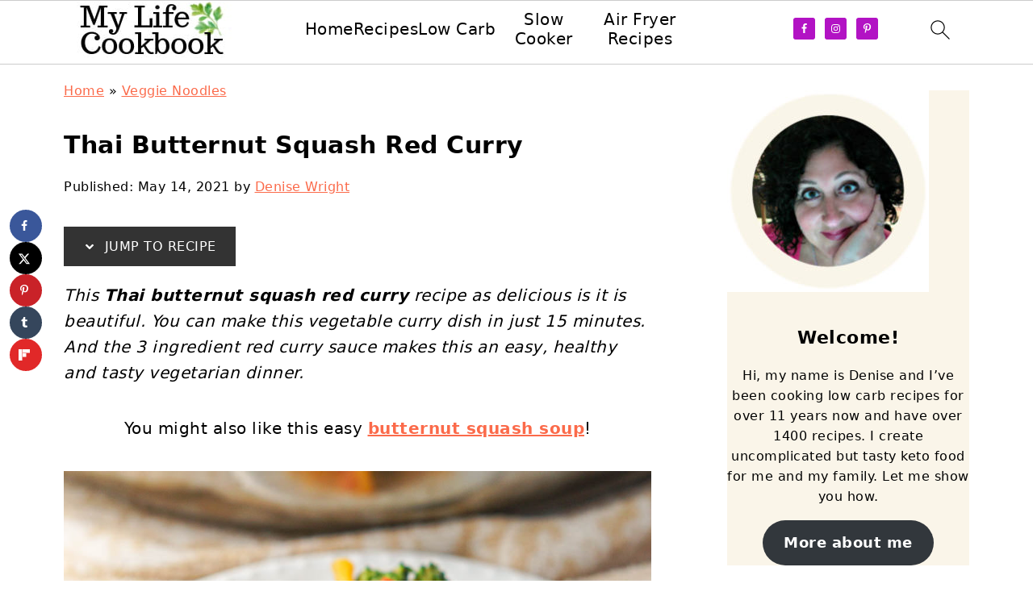

--- FILE ---
content_type: text/html; charset=UTF-8
request_url: https://mylifecookbook.com/thai-butternut-squash-noodles/
body_size: 49641
content:
<!DOCTYPE html>
<html lang="en-US">
<head ><meta charset="UTF-8" /><script>if(navigator.userAgent.match(/MSIE|Internet Explorer/i)||navigator.userAgent.match(/Trident\/7\..*?rv:11/i)){var href=document.location.href;if(!href.match(/[?&]nowprocket/)){if(href.indexOf("?")==-1){if(href.indexOf("#")==-1){document.location.href=href+"?nowprocket=1"}else{document.location.href=href.replace("#","?nowprocket=1#")}}else{if(href.indexOf("#")==-1){document.location.href=href+"&nowprocket=1"}else{document.location.href=href.replace("#","&nowprocket=1#")}}}}</script><script>(()=>{class RocketLazyLoadScripts{constructor(){this.v="2.0.4",this.userEvents=["keydown","keyup","mousedown","mouseup","mousemove","mouseover","mouseout","touchmove","touchstart","touchend","touchcancel","wheel","click","dblclick","input"],this.attributeEvents=["onblur","onclick","oncontextmenu","ondblclick","onfocus","onmousedown","onmouseenter","onmouseleave","onmousemove","onmouseout","onmouseover","onmouseup","onmousewheel","onscroll","onsubmit"]}async t(){this.i(),this.o(),/iP(ad|hone)/.test(navigator.userAgent)&&this.h(),this.u(),this.l(this),this.m(),this.k(this),this.p(this),this._(),await Promise.all([this.R(),this.L()]),this.lastBreath=Date.now(),this.S(this),this.P(),this.D(),this.O(),this.M(),await this.C(this.delayedScripts.normal),await this.C(this.delayedScripts.defer),await this.C(this.delayedScripts.async),await this.T(),await this.F(),await this.j(),await this.A(),window.dispatchEvent(new Event("rocket-allScriptsLoaded")),this.everythingLoaded=!0,this.lastTouchEnd&&await new Promise(t=>setTimeout(t,500-Date.now()+this.lastTouchEnd)),this.I(),this.H(),this.U(),this.W()}i(){this.CSPIssue=sessionStorage.getItem("rocketCSPIssue"),document.addEventListener("securitypolicyviolation",t=>{this.CSPIssue||"script-src-elem"!==t.violatedDirective||"data"!==t.blockedURI||(this.CSPIssue=!0,sessionStorage.setItem("rocketCSPIssue",!0))},{isRocket:!0})}o(){window.addEventListener("pageshow",t=>{this.persisted=t.persisted,this.realWindowLoadedFired=!0},{isRocket:!0}),window.addEventListener("pagehide",()=>{this.onFirstUserAction=null},{isRocket:!0})}h(){let t;function e(e){t=e}window.addEventListener("touchstart",e,{isRocket:!0}),window.addEventListener("touchend",function i(o){o.changedTouches[0]&&t.changedTouches[0]&&Math.abs(o.changedTouches[0].pageX-t.changedTouches[0].pageX)<10&&Math.abs(o.changedTouches[0].pageY-t.changedTouches[0].pageY)<10&&o.timeStamp-t.timeStamp<200&&(window.removeEventListener("touchstart",e,{isRocket:!0}),window.removeEventListener("touchend",i,{isRocket:!0}),"INPUT"===o.target.tagName&&"text"===o.target.type||(o.target.dispatchEvent(new TouchEvent("touchend",{target:o.target,bubbles:!0})),o.target.dispatchEvent(new MouseEvent("mouseover",{target:o.target,bubbles:!0})),o.target.dispatchEvent(new PointerEvent("click",{target:o.target,bubbles:!0,cancelable:!0,detail:1,clientX:o.changedTouches[0].clientX,clientY:o.changedTouches[0].clientY})),event.preventDefault()))},{isRocket:!0})}q(t){this.userActionTriggered||("mousemove"!==t.type||this.firstMousemoveIgnored?"keyup"===t.type||"mouseover"===t.type||"mouseout"===t.type||(this.userActionTriggered=!0,this.onFirstUserAction&&this.onFirstUserAction()):this.firstMousemoveIgnored=!0),"click"===t.type&&t.preventDefault(),t.stopPropagation(),t.stopImmediatePropagation(),"touchstart"===this.lastEvent&&"touchend"===t.type&&(this.lastTouchEnd=Date.now()),"click"===t.type&&(this.lastTouchEnd=0),this.lastEvent=t.type,t.composedPath&&t.composedPath()[0].getRootNode()instanceof ShadowRoot&&(t.rocketTarget=t.composedPath()[0]),this.savedUserEvents.push(t)}u(){this.savedUserEvents=[],this.userEventHandler=this.q.bind(this),this.userEvents.forEach(t=>window.addEventListener(t,this.userEventHandler,{passive:!1,isRocket:!0})),document.addEventListener("visibilitychange",this.userEventHandler,{isRocket:!0})}U(){this.userEvents.forEach(t=>window.removeEventListener(t,this.userEventHandler,{passive:!1,isRocket:!0})),document.removeEventListener("visibilitychange",this.userEventHandler,{isRocket:!0}),this.savedUserEvents.forEach(t=>{(t.rocketTarget||t.target).dispatchEvent(new window[t.constructor.name](t.type,t))})}m(){const t="return false",e=Array.from(this.attributeEvents,t=>"data-rocket-"+t),i="["+this.attributeEvents.join("],[")+"]",o="[data-rocket-"+this.attributeEvents.join("],[data-rocket-")+"]",s=(e,i,o)=>{o&&o!==t&&(e.setAttribute("data-rocket-"+i,o),e["rocket"+i]=new Function("event",o),e.setAttribute(i,t))};new MutationObserver(t=>{for(const n of t)"attributes"===n.type&&(n.attributeName.startsWith("data-rocket-")||this.everythingLoaded?n.attributeName.startsWith("data-rocket-")&&this.everythingLoaded&&this.N(n.target,n.attributeName.substring(12)):s(n.target,n.attributeName,n.target.getAttribute(n.attributeName))),"childList"===n.type&&n.addedNodes.forEach(t=>{if(t.nodeType===Node.ELEMENT_NODE)if(this.everythingLoaded)for(const i of[t,...t.querySelectorAll(o)])for(const t of i.getAttributeNames())e.includes(t)&&this.N(i,t.substring(12));else for(const e of[t,...t.querySelectorAll(i)])for(const t of e.getAttributeNames())this.attributeEvents.includes(t)&&s(e,t,e.getAttribute(t))})}).observe(document,{subtree:!0,childList:!0,attributeFilter:[...this.attributeEvents,...e]})}I(){this.attributeEvents.forEach(t=>{document.querySelectorAll("[data-rocket-"+t+"]").forEach(e=>{this.N(e,t)})})}N(t,e){const i=t.getAttribute("data-rocket-"+e);i&&(t.setAttribute(e,i),t.removeAttribute("data-rocket-"+e))}k(t){Object.defineProperty(HTMLElement.prototype,"onclick",{get(){return this.rocketonclick||null},set(e){this.rocketonclick=e,this.setAttribute(t.everythingLoaded?"onclick":"data-rocket-onclick","this.rocketonclick(event)")}})}S(t){function e(e,i){let o=e[i];e[i]=null,Object.defineProperty(e,i,{get:()=>o,set(s){t.everythingLoaded?o=s:e["rocket"+i]=o=s}})}e(document,"onreadystatechange"),e(window,"onload"),e(window,"onpageshow");try{Object.defineProperty(document,"readyState",{get:()=>t.rocketReadyState,set(e){t.rocketReadyState=e},configurable:!0}),document.readyState="loading"}catch(t){console.log("WPRocket DJE readyState conflict, bypassing")}}l(t){this.originalAddEventListener=EventTarget.prototype.addEventListener,this.originalRemoveEventListener=EventTarget.prototype.removeEventListener,this.savedEventListeners=[],EventTarget.prototype.addEventListener=function(e,i,o){o&&o.isRocket||!t.B(e,this)&&!t.userEvents.includes(e)||t.B(e,this)&&!t.userActionTriggered||e.startsWith("rocket-")||t.everythingLoaded?t.originalAddEventListener.call(this,e,i,o):(t.savedEventListeners.push({target:this,remove:!1,type:e,func:i,options:o}),"mouseenter"!==e&&"mouseleave"!==e||t.originalAddEventListener.call(this,e,t.savedUserEvents.push,o))},EventTarget.prototype.removeEventListener=function(e,i,o){o&&o.isRocket||!t.B(e,this)&&!t.userEvents.includes(e)||t.B(e,this)&&!t.userActionTriggered||e.startsWith("rocket-")||t.everythingLoaded?t.originalRemoveEventListener.call(this,e,i,o):t.savedEventListeners.push({target:this,remove:!0,type:e,func:i,options:o})}}J(t,e){this.savedEventListeners=this.savedEventListeners.filter(i=>{let o=i.type,s=i.target||window;return e!==o||t!==s||(this.B(o,s)&&(i.type="rocket-"+o),this.$(i),!1)})}H(){EventTarget.prototype.addEventListener=this.originalAddEventListener,EventTarget.prototype.removeEventListener=this.originalRemoveEventListener,this.savedEventListeners.forEach(t=>this.$(t))}$(t){t.remove?this.originalRemoveEventListener.call(t.target,t.type,t.func,t.options):this.originalAddEventListener.call(t.target,t.type,t.func,t.options)}p(t){let e;function i(e){return t.everythingLoaded?e:e.split(" ").map(t=>"load"===t||t.startsWith("load.")?"rocket-jquery-load":t).join(" ")}function o(o){function s(e){const s=o.fn[e];o.fn[e]=o.fn.init.prototype[e]=function(){return this[0]===window&&t.userActionTriggered&&("string"==typeof arguments[0]||arguments[0]instanceof String?arguments[0]=i(arguments[0]):"object"==typeof arguments[0]&&Object.keys(arguments[0]).forEach(t=>{const e=arguments[0][t];delete arguments[0][t],arguments[0][i(t)]=e})),s.apply(this,arguments),this}}if(o&&o.fn&&!t.allJQueries.includes(o)){const e={DOMContentLoaded:[],"rocket-DOMContentLoaded":[]};for(const t in e)document.addEventListener(t,()=>{e[t].forEach(t=>t())},{isRocket:!0});o.fn.ready=o.fn.init.prototype.ready=function(i){function s(){parseInt(o.fn.jquery)>2?setTimeout(()=>i.bind(document)(o)):i.bind(document)(o)}return"function"==typeof i&&(t.realDomReadyFired?!t.userActionTriggered||t.fauxDomReadyFired?s():e["rocket-DOMContentLoaded"].push(s):e.DOMContentLoaded.push(s)),o([])},s("on"),s("one"),s("off"),t.allJQueries.push(o)}e=o}t.allJQueries=[],o(window.jQuery),Object.defineProperty(window,"jQuery",{get:()=>e,set(t){o(t)}})}P(){const t=new Map;document.write=document.writeln=function(e){const i=document.currentScript,o=document.createRange(),s=i.parentElement;let n=t.get(i);void 0===n&&(n=i.nextSibling,t.set(i,n));const c=document.createDocumentFragment();o.setStart(c,0),c.appendChild(o.createContextualFragment(e)),s.insertBefore(c,n)}}async R(){return new Promise(t=>{this.userActionTriggered?t():this.onFirstUserAction=t})}async L(){return new Promise(t=>{document.addEventListener("DOMContentLoaded",()=>{this.realDomReadyFired=!0,t()},{isRocket:!0})})}async j(){return this.realWindowLoadedFired?Promise.resolve():new Promise(t=>{window.addEventListener("load",t,{isRocket:!0})})}M(){this.pendingScripts=[];this.scriptsMutationObserver=new MutationObserver(t=>{for(const e of t)e.addedNodes.forEach(t=>{"SCRIPT"!==t.tagName||t.noModule||t.isWPRocket||this.pendingScripts.push({script:t,promise:new Promise(e=>{const i=()=>{const i=this.pendingScripts.findIndex(e=>e.script===t);i>=0&&this.pendingScripts.splice(i,1),e()};t.addEventListener("load",i,{isRocket:!0}),t.addEventListener("error",i,{isRocket:!0}),setTimeout(i,1e3)})})})}),this.scriptsMutationObserver.observe(document,{childList:!0,subtree:!0})}async F(){await this.X(),this.pendingScripts.length?(await this.pendingScripts[0].promise,await this.F()):this.scriptsMutationObserver.disconnect()}D(){this.delayedScripts={normal:[],async:[],defer:[]},document.querySelectorAll("script[type$=rocketlazyloadscript]").forEach(t=>{t.hasAttribute("data-rocket-src")?t.hasAttribute("async")&&!1!==t.async?this.delayedScripts.async.push(t):t.hasAttribute("defer")&&!1!==t.defer||"module"===t.getAttribute("data-rocket-type")?this.delayedScripts.defer.push(t):this.delayedScripts.normal.push(t):this.delayedScripts.normal.push(t)})}async _(){await this.L();let t=[];document.querySelectorAll("script[type$=rocketlazyloadscript][data-rocket-src]").forEach(e=>{let i=e.getAttribute("data-rocket-src");if(i&&!i.startsWith("data:")){i.startsWith("//")&&(i=location.protocol+i);try{const o=new URL(i).origin;o!==location.origin&&t.push({src:o,crossOrigin:e.crossOrigin||"module"===e.getAttribute("data-rocket-type")})}catch(t){}}}),t=[...new Map(t.map(t=>[JSON.stringify(t),t])).values()],this.Y(t,"preconnect")}async G(t){if(await this.K(),!0!==t.noModule||!("noModule"in HTMLScriptElement.prototype))return new Promise(e=>{let i;function o(){(i||t).setAttribute("data-rocket-status","executed"),e()}try{if(navigator.userAgent.includes("Firefox/")||""===navigator.vendor||this.CSPIssue)i=document.createElement("script"),[...t.attributes].forEach(t=>{let e=t.nodeName;"type"!==e&&("data-rocket-type"===e&&(e="type"),"data-rocket-src"===e&&(e="src"),i.setAttribute(e,t.nodeValue))}),t.text&&(i.text=t.text),t.nonce&&(i.nonce=t.nonce),i.hasAttribute("src")?(i.addEventListener("load",o,{isRocket:!0}),i.addEventListener("error",()=>{i.setAttribute("data-rocket-status","failed-network"),e()},{isRocket:!0}),setTimeout(()=>{i.isConnected||e()},1)):(i.text=t.text,o()),i.isWPRocket=!0,t.parentNode.replaceChild(i,t);else{const i=t.getAttribute("data-rocket-type"),s=t.getAttribute("data-rocket-src");i?(t.type=i,t.removeAttribute("data-rocket-type")):t.removeAttribute("type"),t.addEventListener("load",o,{isRocket:!0}),t.addEventListener("error",i=>{this.CSPIssue&&i.target.src.startsWith("data:")?(console.log("WPRocket: CSP fallback activated"),t.removeAttribute("src"),this.G(t).then(e)):(t.setAttribute("data-rocket-status","failed-network"),e())},{isRocket:!0}),s?(t.fetchPriority="high",t.removeAttribute("data-rocket-src"),t.src=s):t.src="data:text/javascript;base64,"+window.btoa(unescape(encodeURIComponent(t.text)))}}catch(i){t.setAttribute("data-rocket-status","failed-transform"),e()}});t.setAttribute("data-rocket-status","skipped")}async C(t){const e=t.shift();return e?(e.isConnected&&await this.G(e),this.C(t)):Promise.resolve()}O(){this.Y([...this.delayedScripts.normal,...this.delayedScripts.defer,...this.delayedScripts.async],"preload")}Y(t,e){this.trash=this.trash||[];let i=!0;var o=document.createDocumentFragment();t.forEach(t=>{const s=t.getAttribute&&t.getAttribute("data-rocket-src")||t.src;if(s&&!s.startsWith("data:")){const n=document.createElement("link");n.href=s,n.rel=e,"preconnect"!==e&&(n.as="script",n.fetchPriority=i?"high":"low"),t.getAttribute&&"module"===t.getAttribute("data-rocket-type")&&(n.crossOrigin=!0),t.crossOrigin&&(n.crossOrigin=t.crossOrigin),t.integrity&&(n.integrity=t.integrity),t.nonce&&(n.nonce=t.nonce),o.appendChild(n),this.trash.push(n),i=!1}}),document.head.appendChild(o)}W(){this.trash.forEach(t=>t.remove())}async T(){try{document.readyState="interactive"}catch(t){}this.fauxDomReadyFired=!0;try{await this.K(),this.J(document,"readystatechange"),document.dispatchEvent(new Event("rocket-readystatechange")),await this.K(),document.rocketonreadystatechange&&document.rocketonreadystatechange(),await this.K(),this.J(document,"DOMContentLoaded"),document.dispatchEvent(new Event("rocket-DOMContentLoaded")),await this.K(),this.J(window,"DOMContentLoaded"),window.dispatchEvent(new Event("rocket-DOMContentLoaded"))}catch(t){console.error(t)}}async A(){try{document.readyState="complete"}catch(t){}try{await this.K(),this.J(document,"readystatechange"),document.dispatchEvent(new Event("rocket-readystatechange")),await this.K(),document.rocketonreadystatechange&&document.rocketonreadystatechange(),await this.K(),this.J(window,"load"),window.dispatchEvent(new Event("rocket-load")),await this.K(),window.rocketonload&&window.rocketonload(),await this.K(),this.allJQueries.forEach(t=>t(window).trigger("rocket-jquery-load")),await this.K(),this.J(window,"pageshow");const t=new Event("rocket-pageshow");t.persisted=this.persisted,window.dispatchEvent(t),await this.K(),window.rocketonpageshow&&window.rocketonpageshow({persisted:this.persisted})}catch(t){console.error(t)}}async K(){Date.now()-this.lastBreath>45&&(await this.X(),this.lastBreath=Date.now())}async X(){return document.hidden?new Promise(t=>setTimeout(t)):new Promise(t=>requestAnimationFrame(t))}B(t,e){return e===document&&"readystatechange"===t||(e===document&&"DOMContentLoaded"===t||(e===window&&"DOMContentLoaded"===t||(e===window&&"load"===t||e===window&&"pageshow"===t)))}static run(){(new RocketLazyLoadScripts).t()}}RocketLazyLoadScripts.run()})();</script>

<meta name="viewport" content="width=device-width, initial-scale=1" />
<style id="pluginthemexcss"></style><meta name='robots' content='index, follow, max-image-preview:large, max-snippet:-1, max-video-preview:-1' />
	<style></style>
	
	<!-- This site is optimized with the Yoast SEO plugin v25.5 - https://yoast.com/wordpress/plugins/seo/ -->
	<title>Thai Butternut Squash Red Curry - easy, healthy dinner in 20 Minutes!</title>
<link data-rocket-prefetch href="https://exchange.mediavine.com" rel="dns-prefetch">
<link data-rocket-prefetch href="https://scripts.mediavine.com" rel="dns-prefetch">
<link data-rocket-prefetch href="https://www.google-analytics.com" rel="dns-prefetch">
<link data-rocket-prefetch href="https://www.googletagmanager.com" rel="dns-prefetch">
<link data-rocket-prefetch href="https://securepubads.g.doubleclick.net" rel="dns-prefetch">
<link data-rocket-prefetch href="https://eu-us.consentmanager.net" rel="dns-prefetch">
<link data-rocket-prefetch href="https://eu-us-cdn.consentmanager.net" rel="dns-prefetch">
<link data-rocket-prefetch href="https://faves.grow.me" rel="dns-prefetch">
<link data-rocket-prefetch href="https://z-na.amazon-adsystem.com" rel="dns-prefetch">
<link data-rocket-prefetch href="https://z-na.associates-amazon.com" rel="dns-prefetch">
<link data-rocket-prefetch href="https://static.getclicky.com" rel="dns-prefetch">
<link data-rocket-prefetch href="https://app.grow.me" rel="dns-prefetch">
<style id="wpr-usedcss">html{font-family:sans-serif;-webkit-text-size-adjust:100%;-ms-text-size-adjust:100%}body{margin:0}article,aside,figcaption,figure,footer,header,main,nav,section{display:block}audio,progress,video{display:inline-block;vertical-align:baseline}audio:not([controls]){display:none;height:0}[hidden],template{display:none}a{background-color:transparent}a:active,a:hover{outline:0}b,strong{font-weight:700}small{font-size:80%}sub{font-size:75%;line-height:0;position:relative;vertical-align:baseline}sub{bottom:-.25em}img{border:0}svg:not(:root){overflow:hidden}figure{margin:20px 0}code{font-family:monospace,monospace;font-size:1em;white-space:pre-line;box-shadow:1px 1px 3px #ccc;padding:17px;margin:17px 0}button,input,optgroup,select,textarea{color:inherit;font:inherit;margin:0}button{overflow:visible}button,select{text-transform:none;font-family:sans-serif}button,html input[type=button],input[type=reset],input[type=submit]{cursor:pointer;-webkit-appearance:button}button[disabled],html input[disabled]{cursor:default}button::-moz-focus-inner,input::-moz-focus-inner{border:0;padding:0}input{line-height:normal}input[type=checkbox],input[type=radio]{-moz-box-sizing:border-box;-webkit-box-sizing:border-box;box-sizing:border-box;padding:0}input[type=number]::-webkit-inner-spin-button,input[type=number]::-webkit-outer-spin-button{height:auto}input[type=search]{-moz-box-sizing:content-box;-webkit-box-sizing:content-box;box-sizing:content-box;-webkit-appearance:textfield}input[type=search]::-webkit-search-cancel-button,input[type=search]::-webkit-search-decoration{-webkit-appearance:none}fieldset{border:1px solid silver;margin:0 2px;padding:.35em .625em .75em}legend{border:0;padding:0}textarea{overflow:auto}optgroup{font-weight:700}table{border-collapse:collapse;border-spacing:0}*,input[type=search]{-moz-box-sizing:border-box;-webkit-box-sizing:border-box;box-sizing:border-box}.comment-respond:after,.entry-content:after,.entry:after,.nav-primary:after,.site-container:after,.site-footer:after,.site-header:after,.site-inner:after,.wrap:after{clear:both;content:" ";display:table}body{background:#fff;color:#010101;font-size:18px;font-weight:300;letter-spacing:.5px;line-height:1.8}::-moz-selection{background:#111;color:#fff}::selection{background:#111;color:#fff}a{color:#fb6a4a;text-decoration:none}.single .content a,.site-footer a,aside a{text-decoration:underline}a:focus,a:hover{opacity:.7}nav#breadcrumbs,p{margin:5px 0 15px;padding:0}strong{font-weight:700}ol,ul{margin:0;padding:0}.content .wp-block-list{padding-left:37px}h1,h2,h3,h4,h6{font-weight:700;line-height:1.3;margin:37px 0 21px;padding:0;text-transform:uppercase}h1{font-size:1.8em}h2{font-size:1.625em}h3{font-size:1.375em}h4{font-size:1.125em}h6{font-size:1em}iframe,img,object,video{max-width:100%}img{height:auto}input,select,textarea{border:1px solid #eee;-webkit-box-shadow:0 0 0 #fff;-webkit-box-shadow:0 0 0 #fff;box-shadow:0 0 0 #fff;font-weight:300;letter-spacing:.5px;padding:10px}input:not([type=radio]):not([type=checkbox]),select,textarea{width:100%}input:focus,textarea:focus{outline:0}.button,button,input[type=button],input[type=reset],input[type=submit]{background:#010101;border:1px solid #010101;-webkit-box-shadow:none;box-shadow:none;color:#fff;cursor:pointer;font-style:normal;font-weight:700;letter-spacing:2px;padding:7px 17px;text-transform:uppercase;width:auto}input[type=submit]{letter-spacing:2px}.button:focus,.button:hover,button:focus,button:hover,input:focus[type=button],input:focus[type=reset],input:focus[type=submit],input:hover[type=button],input:hover[type=reset],input:hover[type=submit]{background:#fff;color:#010101}input[type=search]::-webkit-search-cancel-button,input[type=search]::-webkit-search-results-button{display:none}.site-container{margin:0 auto}.content-sidebar-wrap,.site-inner,.wrap{margin:0 auto;max-width:1170px}.site-inner{background:#fff;margin:0 auto;padding:15px 24px}.content{float:right;width:728px}.content-sidebar .content{float:left}.sidebar-primary{float:right;width:300px;min-width:300px!important}.search-form{background:#fff;border:1px solid #eee;padding:10px}.search-form input{background:url("https://mylifecookbook.com/wp-content/plugins/feast-plugin/assets/images/search.svg") center right no-repeat #fff;-webkit-background-size:contain;background-size:contain;border:0;padding:0}.search-form input[type=submit]{border:0;clip:rect(0,0,0,0);height:1px;margin:-1px;padding:0;position:absolute;width:1px}figcaption{text-align:center}.screen-reader-text,.screen-reader-text span{background:#fff;border:0;clip:rect(0,0,0,0);height:1px;overflow:hidden;position:absolute!important;width:1px},.genesis-nav-menu .search input[type=submit]:focus,.screen-reader-text:focus{-webkit-box-shadow:0 0 2px 2px rgba(0,0,0,.6);box-shadow:0 0 2px 2px rgba(0,0,0,.6);clip:auto!important;display:block;font-size:1em;font-weight:700;height:auto;padding:15px 23px 14px;text-decoration:none;width:auto;z-index:100000}.entry{margin-bottom:37px}.entry-content ol,.entry-content p,.entry-content ul{margin-bottom:37px}.entry-content>ol li,.entry-content>ul li{margin:0 0 17px 37px}.entry-content ul li{list-style-type:disc}.entry-content ol ol,.entry-content ul ul{margin-bottom:37px}.entry-header{margin:0 0 37px}.entry-meta a{text-decoration:underline}.entry-footer .entry-meta{border-top:1px solid #eee;padding:37px 0}.comment-respond,.entry-comments{padding:37px 0}.comment-respond,.entry-comments{margin:0 0 37px}.comment-author,.comment-meta{display:inline-block;margin:0 17px 0 0}.comment-respond input[type=email],.comment-respond input[type=text],.comment-respond input[type=url]{width:50%}.comment-respond label{display:block;margin-right:12px}.comment-list{border-top:1px solid #eee}.comment-list li{list-style-type:none;margin:37px 0 0;padding:0}.comment-list article{padding:17px;overflow:auto;border-bottom:1px solid #f7f7f7}.comment-header{margin:0 0 17px}.comment-reply a{color:#555;border:1px solid #ccc;border-radius:5px;padding:12px;float:right;display:block;letter-spacing:2px;text-transform:uppercase;text-decoration:none!important}.comment-meta{margin:0}.comment-meta{margin:0;float:right}.comment-time,.comment-time a{color:#555}.comment-content{overflow-wrap:break-word}.bypostauthor article{background:#f7f9fc}.comment-author-name{font-weight:700}.comment-list .children{margin-left:17px}.comment-list .children article{border-left:11px solid #ccc}.sidebar li{list-style-type:none;margin-bottom:6px;padding:0;word-wrap:break-word}.sidebar a{font-weight:700}.site-footer{text-align:center}@media only screen and (min-width:1200px){.comment-time,.comment-time a{font-size:.8em}.children{margin-left:17px}.comment-list .children article{border-left:none}#breadcrumbs,.entry-meta,aside{font-size:.8em}}@media only screen and (max-width:1079px){.content,.sidebar-primary,.site-inner,.wrap{width:100%}.site-inner{padding-left:4%;padding-right:4%}.comment-respond,.entry,.entry-comments,.entry-footer .entry-meta,.site-header{padding:10px 0}.entry-footer .entry-meta{margin:0;padding-top:12px}}body:after{content:url(https://mylifecookbook.com/wp-content/plugins/instagram-feed-pro/img/sbi-sprite.png);display:none}.no-js .sbi_carousel{display:block}.wp-block-button__link{box-sizing:border-box;cursor:pointer;display:inline-block;text-align:center;word-break:break-word}.wp-block-button__link.aligncenter{text-align:center}:where(.wp-block-button__link){border-radius:9999px;box-shadow:none;padding:calc(.667em + 2px) calc(1.333em + 2px);text-decoration:none}:root :where(.wp-block-button .wp-block-button__link.is-style-outline),:root :where(.wp-block-button.is-style-outline>.wp-block-button__link){border:2px solid;padding:.667em 1.333em}:root :where(.wp-block-button .wp-block-button__link.is-style-outline:not(.has-text-color)),:root :where(.wp-block-button.is-style-outline>.wp-block-button__link:not(.has-text-color)){color:currentColor}:root :where(.wp-block-button .wp-block-button__link.is-style-outline:not(.has-background)),:root :where(.wp-block-button.is-style-outline>.wp-block-button__link:not(.has-background)){background-color:initial;background-image:none}.wp-block-buttons>.wp-block-button{display:inline-block;margin:0}.wp-block-buttons.is-content-justification-center{justify-content:center}.wp-block-buttons.aligncenter{text-align:center}.wp-block-buttons:not(.is-content-justification-space-between,.is-content-justification-right,.is-content-justification-left,.is-content-justification-center) .wp-block-button.aligncenter{margin-left:auto;margin-right:auto;width:100%}.wp-block-button.aligncenter{text-align:center}:where(.wp-block-calendar table:not(.has-background) th){background:#ddd}.wp-block-columns{align-items:normal!important;box-sizing:border-box;display:flex;flex-wrap:wrap!important}@media (min-width:782px){.wp-block-columns{flex-wrap:nowrap!important}}@media (max-width:781px){.wp-block-columns:not(.is-not-stacked-on-mobile)>.wp-block-column{flex-basis:100%!important}}@media (min-width:782px){.wp-block-columns:not(.is-not-stacked-on-mobile)>.wp-block-column{flex-basis:0;flex-grow:1}}:where(.wp-block-columns){margin-bottom:1.75em}:where(.wp-block-columns.has-background){padding:1.25em 2.375em}.wp-block-column{flex-grow:1;min-width:0;overflow-wrap:break-word;word-break:break-word}:where(.wp-block-post-comments input[type=submit]){border:none}:where(.wp-block-cover-image:not(.has-text-color)),:where(.wp-block-cover:not(.has-text-color)){color:#fff}:where(.wp-block-cover-image.is-light:not(.has-text-color)),:where(.wp-block-cover.is-light:not(.has-text-color)){color:#000}:root :where(.wp-block-cover h1:not(.has-text-color)),:root :where(.wp-block-cover h2:not(.has-text-color)),:root :where(.wp-block-cover h3:not(.has-text-color)),:root :where(.wp-block-cover h4:not(.has-text-color)),:root :where(.wp-block-cover h5:not(.has-text-color)),:root :where(.wp-block-cover h6:not(.has-text-color)),:root :where(.wp-block-cover p:not(.has-text-color)){color:inherit}:where(.wp-block-file){margin-bottom:1.5em}:where(.wp-block-file__button){border-radius:2em;display:inline-block;padding:.5em 1em}:where(.wp-block-file__button):is(a):active,:where(.wp-block-file__button):is(a):focus,:where(.wp-block-file__button):is(a):hover,:where(.wp-block-file__button):is(a):visited{box-shadow:none;color:#fff;opacity:.85;text-decoration:none}:where(.wp-block-group.wp-block-group-is-layout-constrained){position:relative}.wp-block-image img{box-sizing:border-box;height:auto;max-width:100%;vertical-align:bottom}.wp-block-image.aligncenter{text-align:center}.wp-block-image .aligncenter,.wp-block-image .alignleft,.wp-block-image.aligncenter,.wp-block-image.alignleft{display:table}.wp-block-image .aligncenter>figcaption,.wp-block-image .alignleft>figcaption,.wp-block-image.aligncenter>figcaption,.wp-block-image.alignleft>figcaption{caption-side:bottom;display:table-caption}.wp-block-image .alignleft{float:left;margin:.5em 1em .5em 0}.wp-block-image .aligncenter{margin-left:auto;margin-right:auto}.wp-block-image :where(figcaption){margin-bottom:1em;margin-top:.5em}:root :where(.wp-block-image.is-style-rounded img,.wp-block-image .is-style-rounded img){border-radius:9999px}.wp-block-image figure{margin:0}:where(.wp-block-latest-comments:not([style*=line-height] .wp-block-latest-comments__comment)){line-height:1.1}:where(.wp-block-latest-comments:not([style*=line-height] .wp-block-latest-comments__comment-excerpt p)){line-height:1.8}:root :where(.wp-block-latest-posts.is-grid){padding:0}:root :where(.wp-block-latest-posts.wp-block-latest-posts__list){padding-left:0}ol,ul{box-sizing:border-box}:root :where(ul.has-background,ol.has-background){padding:1.25em 2.375em}:where(.wp-block-navigation.has-background .wp-block-navigation-item a:not(.wp-element-button)),:where(.wp-block-navigation.has-background .wp-block-navigation-submenu a:not(.wp-element-button)){padding:.5em 1em}:where(.wp-block-navigation .wp-block-navigation__submenu-container .wp-block-navigation-item a:not(.wp-element-button)),:where(.wp-block-navigation .wp-block-navigation__submenu-container .wp-block-navigation-submenu a:not(.wp-element-button)),:where(.wp-block-navigation .wp-block-navigation__submenu-container .wp-block-navigation-submenu button.wp-block-navigation-item__content),:where(.wp-block-navigation .wp-block-navigation__submenu-container .wp-block-pages-list__item button.wp-block-navigation-item__content){padding:.5em 1em}:root :where(p.has-background){padding:1.25em 2.375em}:where(p.has-text-color:not(.has-link-color)) a{color:inherit}:where(.wp-block-post-comments-form) input:not([type=submit]),:where(.wp-block-post-comments-form) textarea{border:1px solid #949494;font-family:inherit;font-size:1em}:where(.wp-block-post-comments-form) input:where(:not([type=submit]):not([type=checkbox])),:where(.wp-block-post-comments-form) textarea{padding:calc(.667em + 2px)}:where(.wp-block-post-excerpt){margin-bottom:var(--wp--style--block-gap);margin-top:var(--wp--style--block-gap)}:where(.wp-block-preformatted.has-background){padding:1.25em 2.375em}:where(.wp-block-search__button){border:1px solid #ccc;padding:6px 10px}:where(.wp-block-search__input){font-family:inherit;font-size:inherit;font-style:inherit;font-weight:inherit;letter-spacing:inherit;line-height:inherit;text-transform:inherit}:where(.wp-block-search__button-inside .wp-block-search__inside-wrapper){border:1px solid #949494;box-sizing:border-box;padding:4px}:where(.wp-block-search__button-inside .wp-block-search__inside-wrapper) .wp-block-search__input{border:none;border-radius:0;padding:0 4px}:where(.wp-block-search__button-inside .wp-block-search__inside-wrapper) .wp-block-search__input:focus{outline:0}:where(.wp-block-search__button-inside .wp-block-search__inside-wrapper) :where(.wp-block-search__button){padding:4px 8px}:root :where(.wp-block-separator.is-style-dots){height:auto;line-height:1;text-align:center}:root :where(.wp-block-separator.is-style-dots):before{color:currentColor;content:"···";font-family:serif;font-size:1.5em;letter-spacing:2em;padding-left:2em}:root :where(.wp-block-site-logo.is-style-rounded){border-radius:9999px}:root :where(.wp-block-site-title a){color:inherit}.wp-block-social-links{background:0 0;box-sizing:border-box;margin-left:0;padding-left:0;padding-right:0;text-indent:0}.wp-block-social-links .wp-social-link a,.wp-block-social-links .wp-social-link a:hover{border-bottom:0;box-shadow:none;text-decoration:none}.wp-block-social-links .wp-social-link svg{height:1em;width:1em}.wp-block-social-links .wp-social-link span:not(.screen-reader-text){font-size:.65em;margin-left:.5em;margin-right:.5em}.wp-block-social-links,.wp-block-social-links.has-normal-icon-size{font-size:24px}.wp-block-social-links.aligncenter{display:flex;justify-content:center}.wp-block-social-link{border-radius:9999px;display:block;height:auto;transition:transform .1s ease}@media (prefers-reduced-motion:reduce){.wp-block-social-link{transition-delay:0s;transition-duration:0s}}.wp-block-social-link a{align-items:center;display:flex;line-height:0;transition:transform .1s ease}.wp-block-social-link:hover{transform:scale(1.1)}.wp-block-social-links .wp-block-social-link.wp-social-link{display:inline-block;margin:0;padding:0}.wp-block-social-links .wp-block-social-link.wp-social-link .wp-block-social-link-anchor,.wp-block-social-links .wp-block-social-link.wp-social-link .wp-block-social-link-anchor svg,.wp-block-social-links .wp-block-social-link.wp-social-link .wp-block-social-link-anchor:active,.wp-block-social-links .wp-block-social-link.wp-social-link .wp-block-social-link-anchor:hover,.wp-block-social-links .wp-block-social-link.wp-social-link .wp-block-social-link-anchor:visited{color:currentColor;fill:currentColor}:where(.wp-block-social-links:not(.is-style-logos-only)) .wp-social-link{background-color:#f0f0f0;color:#444}:where(.wp-block-social-links:not(.is-style-logos-only)) .wp-social-link-amazon{background-color:#f90;color:#fff}:where(.wp-block-social-links:not(.is-style-logos-only)) .wp-social-link-bandcamp{background-color:#1ea0c3;color:#fff}:where(.wp-block-social-links:not(.is-style-logos-only)) .wp-social-link-behance{background-color:#0757fe;color:#fff}:where(.wp-block-social-links:not(.is-style-logos-only)) .wp-social-link-bluesky{background-color:#0a7aff;color:#fff}:where(.wp-block-social-links:not(.is-style-logos-only)) .wp-social-link-codepen{background-color:#1e1f26;color:#fff}:where(.wp-block-social-links:not(.is-style-logos-only)) .wp-social-link-deviantart{background-color:#02e49b;color:#fff}:where(.wp-block-social-links:not(.is-style-logos-only)) .wp-social-link-dribbble{background-color:#e94c89;color:#fff}:where(.wp-block-social-links:not(.is-style-logos-only)) .wp-social-link-dropbox{background-color:#4280ff;color:#fff}:where(.wp-block-social-links:not(.is-style-logos-only)) .wp-social-link-etsy{background-color:#f45800;color:#fff}:where(.wp-block-social-links:not(.is-style-logos-only)) .wp-social-link-facebook{background-color:#1778f2;color:#fff}:where(.wp-block-social-links:not(.is-style-logos-only)) .wp-social-link-fivehundredpx{background-color:#000;color:#fff}:where(.wp-block-social-links:not(.is-style-logos-only)) .wp-social-link-flickr{background-color:#0461dd;color:#fff}:where(.wp-block-social-links:not(.is-style-logos-only)) .wp-social-link-foursquare{background-color:#e65678;color:#fff}:where(.wp-block-social-links:not(.is-style-logos-only)) .wp-social-link-github{background-color:#24292d;color:#fff}:where(.wp-block-social-links:not(.is-style-logos-only)) .wp-social-link-goodreads{background-color:#eceadd;color:#382110}:where(.wp-block-social-links:not(.is-style-logos-only)) .wp-social-link-google{background-color:#ea4434;color:#fff}:where(.wp-block-social-links:not(.is-style-logos-only)) .wp-social-link-gravatar{background-color:#1d4fc4;color:#fff}:where(.wp-block-social-links:not(.is-style-logos-only)) .wp-social-link-instagram{background-color:#f00075;color:#fff}:where(.wp-block-social-links:not(.is-style-logos-only)) .wp-social-link-lastfm{background-color:#e21b24;color:#fff}:where(.wp-block-social-links:not(.is-style-logos-only)) .wp-social-link-linkedin{background-color:#0d66c2;color:#fff}:where(.wp-block-social-links:not(.is-style-logos-only)) .wp-social-link-mastodon{background-color:#3288d4;color:#fff}:where(.wp-block-social-links:not(.is-style-logos-only)) .wp-social-link-medium{background-color:#000;color:#fff}:where(.wp-block-social-links:not(.is-style-logos-only)) .wp-social-link-meetup{background-color:#f6405f;color:#fff}:where(.wp-block-social-links:not(.is-style-logos-only)) .wp-social-link-patreon{background-color:#000;color:#fff}:where(.wp-block-social-links:not(.is-style-logos-only)) .wp-social-link-pinterest{background-color:#e60122;color:#fff}:where(.wp-block-social-links:not(.is-style-logos-only)) .wp-social-link-pocket{background-color:#ef4155;color:#fff}:where(.wp-block-social-links:not(.is-style-logos-only)) .wp-social-link-reddit{background-color:#ff4500;color:#fff}:where(.wp-block-social-links:not(.is-style-logos-only)) .wp-social-link-skype{background-color:#0478d7;color:#fff}:where(.wp-block-social-links:not(.is-style-logos-only)) .wp-social-link-snapchat{background-color:#fefc00;color:#fff;stroke:#000}:where(.wp-block-social-links:not(.is-style-logos-only)) .wp-social-link-soundcloud{background-color:#ff5600;color:#fff}:where(.wp-block-social-links:not(.is-style-logos-only)) .wp-social-link-spotify{background-color:#1bd760;color:#fff}:where(.wp-block-social-links:not(.is-style-logos-only)) .wp-social-link-telegram{background-color:#2aabee;color:#fff}:where(.wp-block-social-links:not(.is-style-logos-only)) .wp-social-link-threads{background-color:#000;color:#fff}:where(.wp-block-social-links:not(.is-style-logos-only)) .wp-social-link-tiktok{background-color:#000;color:#fff}:where(.wp-block-social-links:not(.is-style-logos-only)) .wp-social-link-tumblr{background-color:#011835;color:#fff}:where(.wp-block-social-links:not(.is-style-logos-only)) .wp-social-link-twitch{background-color:#6440a4;color:#fff}:where(.wp-block-social-links:not(.is-style-logos-only)) .wp-social-link-twitter{background-color:#1da1f2;color:#fff}:where(.wp-block-social-links:not(.is-style-logos-only)) .wp-social-link-vimeo{background-color:#1eb7ea;color:#fff}:where(.wp-block-social-links:not(.is-style-logos-only)) .wp-social-link-vk{background-color:#4680c2;color:#fff}:where(.wp-block-social-links:not(.is-style-logos-only)) .wp-social-link-wordpress{background-color:#3499cd;color:#fff}:where(.wp-block-social-links:not(.is-style-logos-only)) .wp-social-link-whatsapp{background-color:#25d366;color:#fff}:where(.wp-block-social-links:not(.is-style-logos-only)) .wp-social-link-x{background-color:#000;color:#fff}:where(.wp-block-social-links:not(.is-style-logos-only)) .wp-social-link-yelp{background-color:#d32422;color:#fff}:where(.wp-block-social-links:not(.is-style-logos-only)) .wp-social-link-youtube{background-color:red;color:#fff}:where(.wp-block-social-links.is-style-logos-only) .wp-social-link{background:0 0}:where(.wp-block-social-links.is-style-logos-only) .wp-social-link svg{height:1.25em;width:1.25em}:where(.wp-block-social-links.is-style-logos-only) .wp-social-link-amazon{color:#f90}:where(.wp-block-social-links.is-style-logos-only) .wp-social-link-bandcamp{color:#1ea0c3}:where(.wp-block-social-links.is-style-logos-only) .wp-social-link-behance{color:#0757fe}:where(.wp-block-social-links.is-style-logos-only) .wp-social-link-bluesky{color:#0a7aff}:where(.wp-block-social-links.is-style-logos-only) .wp-social-link-codepen{color:#1e1f26}:where(.wp-block-social-links.is-style-logos-only) .wp-social-link-deviantart{color:#02e49b}:where(.wp-block-social-links.is-style-logos-only) .wp-social-link-dribbble{color:#e94c89}:where(.wp-block-social-links.is-style-logos-only) .wp-social-link-dropbox{color:#4280ff}:where(.wp-block-social-links.is-style-logos-only) .wp-social-link-etsy{color:#f45800}:where(.wp-block-social-links.is-style-logos-only) .wp-social-link-facebook{color:#1778f2}:where(.wp-block-social-links.is-style-logos-only) .wp-social-link-fivehundredpx{color:#000}:where(.wp-block-social-links.is-style-logos-only) .wp-social-link-flickr{color:#0461dd}:where(.wp-block-social-links.is-style-logos-only) .wp-social-link-foursquare{color:#e65678}:where(.wp-block-social-links.is-style-logos-only) .wp-social-link-github{color:#24292d}:where(.wp-block-social-links.is-style-logos-only) .wp-social-link-goodreads{color:#382110}:where(.wp-block-social-links.is-style-logos-only) .wp-social-link-google{color:#ea4434}:where(.wp-block-social-links.is-style-logos-only) .wp-social-link-gravatar{color:#1d4fc4}:where(.wp-block-social-links.is-style-logos-only) .wp-social-link-instagram{color:#f00075}:where(.wp-block-social-links.is-style-logos-only) .wp-social-link-lastfm{color:#e21b24}:where(.wp-block-social-links.is-style-logos-only) .wp-social-link-linkedin{color:#0d66c2}:where(.wp-block-social-links.is-style-logos-only) .wp-social-link-mastodon{color:#3288d4}:where(.wp-block-social-links.is-style-logos-only) .wp-social-link-medium{color:#000}:where(.wp-block-social-links.is-style-logos-only) .wp-social-link-meetup{color:#f6405f}:where(.wp-block-social-links.is-style-logos-only) .wp-social-link-patreon{color:#000}:where(.wp-block-social-links.is-style-logos-only) .wp-social-link-pinterest{color:#e60122}:where(.wp-block-social-links.is-style-logos-only) .wp-social-link-pocket{color:#ef4155}:where(.wp-block-social-links.is-style-logos-only) .wp-social-link-reddit{color:#ff4500}:where(.wp-block-social-links.is-style-logos-only) .wp-social-link-skype{color:#0478d7}:where(.wp-block-social-links.is-style-logos-only) .wp-social-link-snapchat{color:#fff;stroke:#000}:where(.wp-block-social-links.is-style-logos-only) .wp-social-link-soundcloud{color:#ff5600}:where(.wp-block-social-links.is-style-logos-only) .wp-social-link-spotify{color:#1bd760}:where(.wp-block-social-links.is-style-logos-only) .wp-social-link-telegram{color:#2aabee}:where(.wp-block-social-links.is-style-logos-only) .wp-social-link-threads{color:#000}:where(.wp-block-social-links.is-style-logos-only) .wp-social-link-tiktok{color:#000}:where(.wp-block-social-links.is-style-logos-only) .wp-social-link-tumblr{color:#011835}:where(.wp-block-social-links.is-style-logos-only) .wp-social-link-twitch{color:#6440a4}:where(.wp-block-social-links.is-style-logos-only) .wp-social-link-twitter{color:#1da1f2}:where(.wp-block-social-links.is-style-logos-only) .wp-social-link-vimeo{color:#1eb7ea}:where(.wp-block-social-links.is-style-logos-only) .wp-social-link-vk{color:#4680c2}:where(.wp-block-social-links.is-style-logos-only) .wp-social-link-whatsapp{color:#25d366}:where(.wp-block-social-links.is-style-logos-only) .wp-social-link-wordpress{color:#3499cd}:where(.wp-block-social-links.is-style-logos-only) .wp-social-link-x{color:#000}:where(.wp-block-social-links.is-style-logos-only) .wp-social-link-yelp{color:#d32422}:where(.wp-block-social-links.is-style-logos-only) .wp-social-link-youtube{color:red}:root :where(.wp-block-social-links .wp-social-link a){padding:.25em}:root :where(.wp-block-social-links.is-style-logos-only .wp-social-link a){padding:0}:root :where(.wp-block-social-links.is-style-pill-shape .wp-social-link a){padding-left:.66667em;padding-right:.66667em}:root :where(.wp-block-tag-cloud.is-style-outline){display:flex;flex-wrap:wrap;gap:1ch}:root :where(.wp-block-tag-cloud.is-style-outline a){border:1px solid;font-size:unset!important;margin-right:0;padding:1ch 2ch;text-decoration:none!important}:where(.wp-block-term-description){margin-bottom:var(--wp--style--block-gap);margin-top:var(--wp--style--block-gap)}:where(pre.wp-block-verse){font-family:inherit}.entry-content{counter-reset:footnotes}.wp-element-button{cursor:pointer}:root{--wp--preset--font-size--normal:16px;--wp--preset--font-size--huge:42px}.has-text-align-center{text-align:center}.aligncenter{clear:both}.screen-reader-text{border:0;clip:rect(1px,1px,1px,1px);clip-path:inset(50%);height:1px;margin:-1px;overflow:hidden;padding:0;position:absolute;width:1px;word-wrap:normal!important}.screen-reader-text:focus{background-color:#ddd;clip:auto!important;clip-path:none;color:#444;display:block;font-size:1em;height:auto;left:5px;line-height:normal;padding:15px 23px 14px;text-decoration:none;top:5px;width:auto;z-index:100000}html :where(.has-border-color){border-style:solid}html :where([style*=border-top-color]){border-top-style:solid}html :where([style*=border-right-color]){border-right-style:solid}html :where([style*=border-bottom-color]){border-bottom-style:solid}html :where([style*=border-left-color]){border-left-style:solid}html :where([style*=border-width]){border-style:solid}html :where([style*=border-top-width]){border-top-style:solid}html :where([style*=border-right-width]){border-right-style:solid}html :where([style*=border-bottom-width]){border-bottom-style:solid}html :where([style*=border-left-width]){border-left-style:solid}html :where(img[class*=wp-image-]){height:auto;max-width:100%}:where(figure){margin:0 0 1em}html :where(.is-position-sticky){--wp-admin--admin-bar--position-offset:var(--wp-admin--admin-bar--height,0px)}@media screen and (max-width:600px){html :where(.is-position-sticky){--wp-admin--admin-bar--position-offset:0px}}.wp-block-button__link{color:#fff;background-color:#32373c;border-radius:9999px;box-shadow:none;text-decoration:none;padding:calc(.667em + 2px) calc(1.333em + 2px);font-size:1.125em}:root{--wp--preset--aspect-ratio--square:1;--wp--preset--aspect-ratio--4-3:4/3;--wp--preset--aspect-ratio--3-4:3/4;--wp--preset--aspect-ratio--3-2:3/2;--wp--preset--aspect-ratio--2-3:2/3;--wp--preset--aspect-ratio--16-9:16/9;--wp--preset--aspect-ratio--9-16:9/16;--wp--preset--color--black:#000000;--wp--preset--color--cyan-bluish-gray:#abb8c3;--wp--preset--color--white:#ffffff;--wp--preset--color--pale-pink:#f78da7;--wp--preset--color--vivid-red:#cf2e2e;--wp--preset--color--luminous-vivid-orange:#ff6900;--wp--preset--color--luminous-vivid-amber:#fcb900;--wp--preset--color--light-green-cyan:#7bdcb5;--wp--preset--color--vivid-green-cyan:#00d084;--wp--preset--color--pale-cyan-blue:#8ed1fc;--wp--preset--color--vivid-cyan-blue:#0693e3;--wp--preset--color--vivid-purple:#9b51e0;--wp--preset--gradient--vivid-cyan-blue-to-vivid-purple:linear-gradient(135deg,rgba(6, 147, 227, 1) 0%,rgb(155, 81, 224) 100%);--wp--preset--gradient--light-green-cyan-to-vivid-green-cyan:linear-gradient(135deg,rgb(122, 220, 180) 0%,rgb(0, 208, 130) 100%);--wp--preset--gradient--luminous-vivid-amber-to-luminous-vivid-orange:linear-gradient(135deg,rgba(252, 185, 0, 1) 0%,rgba(255, 105, 0, 1) 100%);--wp--preset--gradient--luminous-vivid-orange-to-vivid-red:linear-gradient(135deg,rgba(255, 105, 0, 1) 0%,rgb(207, 46, 46) 100%);--wp--preset--gradient--very-light-gray-to-cyan-bluish-gray:linear-gradient(135deg,rgb(238, 238, 238) 0%,rgb(169, 184, 195) 100%);--wp--preset--gradient--cool-to-warm-spectrum:linear-gradient(135deg,rgb(74, 234, 220) 0%,rgb(151, 120, 209) 20%,rgb(207, 42, 186) 40%,rgb(238, 44, 130) 60%,rgb(251, 105, 98) 80%,rgb(254, 248, 76) 100%);--wp--preset--gradient--blush-light-purple:linear-gradient(135deg,rgb(255, 206, 236) 0%,rgb(152, 150, 240) 100%);--wp--preset--gradient--blush-bordeaux:linear-gradient(135deg,rgb(254, 205, 165) 0%,rgb(254, 45, 45) 50%,rgb(107, 0, 62) 100%);--wp--preset--gradient--luminous-dusk:linear-gradient(135deg,rgb(255, 203, 112) 0%,rgb(199, 81, 192) 50%,rgb(65, 88, 208) 100%);--wp--preset--gradient--pale-ocean:linear-gradient(135deg,rgb(255, 245, 203) 0%,rgb(182, 227, 212) 50%,rgb(51, 167, 181) 100%);--wp--preset--gradient--electric-grass:linear-gradient(135deg,rgb(202, 248, 128) 0%,rgb(113, 206, 126) 100%);--wp--preset--gradient--midnight:linear-gradient(135deg,rgb(2, 3, 129) 0%,rgb(40, 116, 252) 100%);--wp--preset--font-size--small:13px;--wp--preset--font-size--medium:20px;--wp--preset--font-size--large:36px;--wp--preset--font-size--x-large:42px;--wp--preset--spacing--20:0.44rem;--wp--preset--spacing--30:0.67rem;--wp--preset--spacing--40:1rem;--wp--preset--spacing--50:1.5rem;--wp--preset--spacing--60:2.25rem;--wp--preset--spacing--70:3.38rem;--wp--preset--spacing--80:5.06rem;--wp--preset--shadow--natural:6px 6px 9px rgba(0, 0, 0, .2);--wp--preset--shadow--deep:12px 12px 50px rgba(0, 0, 0, .4);--wp--preset--shadow--sharp:6px 6px 0px rgba(0, 0, 0, .2);--wp--preset--shadow--outlined:6px 6px 0px -3px rgba(255, 255, 255, 1),6px 6px rgba(0, 0, 0, 1);--wp--preset--shadow--crisp:6px 6px 0px rgba(0, 0, 0, 1)}:where(.is-layout-flex){gap:.5em}:where(.is-layout-grid){gap:.5em}body .is-layout-flex{display:flex}.is-layout-flex{flex-wrap:wrap;align-items:center}.is-layout-flex>:is(*,div){margin:0}:where(.wp-block-post-template.is-layout-flex){gap:1.25em}:where(.wp-block-post-template.is-layout-grid){gap:1.25em}:where(.wp-block-columns.is-layout-flex){gap:2em}:where(.wp-block-columns.is-layout-grid){gap:2em}:root :where(.wp-block-pullquote){font-size:1.5em;line-height:1.6}.feast-plugin a{word-break:break-word}.feast-plugin ul.menu a{word-break:initial}@media(max-width:1199px){.mmm-content ul li.menu-item-has-children{position:relative}.mmm-content ul li.menu-item-has-children>a{display:inline-block;margin-top:12px;margin-bottom:12px;width:100%;padding-right:48px}.mmm-content ul li.menu-item-has-children.open>button svg{transform:rotate(180deg)}}body{font-family:-apple-system,system-ui,BlinkMacSystemFont,"Segoe UI",Helvetica,Arial,sans-serif,"Apple Color Emoji","Segoe UI Emoji","Segoe UI Symbol"!important}h1,h2,h3,h4,h6{font-family:-apple-system,system-ui,BlinkMacSystemFont,"Segoe UI",Helvetica,Arial,sans-serif,"Apple Color Emoji","Segoe UI Emoji","Segoe UI Symbol"!important}.category .content a,.single .content a,.site-footer a,aside a{text-decoration:underline}body h1,body h2,body h3,body h4,body h6{line-height:1.2}@media only screen and (max-width:335px){.site-inner{padding-left:0;padding-right:0}}h1,h2,h3,h4,h6{scroll-margin-top:80px}body .desktop-inline-modern-menu ul,body .feastmobilenavbar{overflow:visible;contain:initial}.feastmobilenavbar ul.menu>.menu-item{position:relative}#dpsp-content-bottom{margin-top:1.2em}.dpsp-networks-btns-wrapper{margin:0!important;padding:0!important;list-style:none!important}.dpsp-networks-btns-wrapper:after{display:block;clear:both;height:0;content:""}.dpsp-networks-btns-wrapper li{float:left;margin:0;padding:0;border:0;list-style-type:none!important;-webkit-transition:.15s ease-in;-moz-transition:.15s ease-in;-o-transition:.15s ease-in;transition:all .15s ease-in}.dpsp-networks-btns-wrapper li:before{display:none!important}.dpsp-networks-btns-wrapper li:first-child{margin-left:0!important}.dpsp-networks-btns-wrapper .dpsp-network-btn{display:flex;position:relative;-moz-box-sizing:border-box;box-sizing:border-box;width:100%;min-width:40px;height:40px;max-height:40px;padding:0;border:2px solid;border-radius:0;box-shadow:none;font-family:Arial,sans-serif;font-size:14px;font-weight:700;line-height:36px;text-align:center;vertical-align:middle;text-decoration:none!important;text-transform:unset!important;cursor:pointer;-webkit-transition:.15s ease-in;-moz-transition:.15s ease-in;-o-transition:.15s ease-in;transition:all .15s ease-in}.dpsp-networks-btns-wrapper .dpsp-network-btn .dpsp-network-label{padding-right:.5em;padding-left:.5em}.dpsp-networks-btns-wrapper .dpsp-network-btn.dpsp-has-count .dpsp-network-label{padding-right:.25em}@media screen and (max-width:480px){.dpsp-no-labels-mobile .dpsp-network-label{display:none!important}}.dpsp-networks-btns-wrapper.dpsp-column-auto .dpsp-network-btn.dpsp-no-label{width:40px}.dpsp-button-style-6 .dpsp-networks-btns-wrapper.dpsp-column-auto:not(.dpsp-networks-btns-sidebar):not(.dpsp-networks-btns-sticky-bar) .dpsp-network-btn.dpsp-no-label .dpsp-network-icon{left:-2px}.dpsp-networks-btns-wrapper .dpsp-network-btn:focus,.dpsp-networks-btns-wrapper .dpsp-network-btn:hover{border:2px solid;outline:0;box-shadow:0 0 0 3px rgba(21,156,228,.4);box-shadow:0 0 0 3px var(--networkHover)}.dpsp-networks-btns-wrapper .dpsp-network-btn:after{display:block;clear:both;height:0;content:""}.dpsp-networks-btns-wrapper.dpsp-column-auto .dpsp-network-btn.dpsp-no-label{padding-left:0!important}.dpsp-size-small .dpsp-networks-btns-wrapper:not(.dpsp-networks-btns-sidebar) .dpsp-network-btn.dpsp-no-label .dpsp-network-icon{width:28px}.dpsp-networks-btns-wrapper .dpsp-network-btn .dpsp-network-count{padding-right:.5em;padding-left:.25em;font-size:13px;font-weight:400;white-space:nowrap}.dpsp-networks-btns-wrapper.dpsp-networks-btns-sidebar .dpsp-network-btn .dpsp-network-count{position:absolute;bottom:0;left:0;width:100%;height:20px;margin-left:0;padding-left:.5em;font-size:11px;line-height:20px;text-align:center}.dpsp-shape-circle .dpsp-networks-btns-wrapper:not(.dpsp-networks-btns-sidebar) .dpsp-network-btn:not(.dpsp-no-label){padding-right:10px}.dpsp-no-labels .dpsp-networks-btns-wrapper .dpsp-network-btn{padding:0!important;text-align:center}.dpsp-facebook{--networkAccent:#334d87;--networkColor:#3a579a;--networkHover:rgba(51, 77, 135, .4)}.dpsp-networks-btns-wrapper .dpsp-network-btn.dpsp-facebook{border-color:#3a579a;color:#3a579a;background:#3a579a}.dpsp-networks-btns-wrapper .dpsp-network-btn.dpsp-facebook:not(:hover):not(:active){color:#3a579a}.dpsp-networks-btns-wrapper .dpsp-network-btn.dpsp-facebook .dpsp-network-icon{border-color:#3a579a;color:#3a579a;background:#3a579a}.dpsp-networks-btns-wrapper .dpsp-network-btn.dpsp-facebook .dpsp-network-icon.dpsp-network-icon-outlined .dpsp-network-icon-inner>svg{fill:none!important;stroke:var(--customNetworkColor,var(--networkColor,#3a579a));stroke-width:1}.dpsp-networks-btns-wrapper .dpsp-network-btn.dpsp-facebook .dpsp-network-icon .dpsp-network-icon-inner>svg{fill:var(--customNetworkColor,var(--networkColor,#3a579a))}.dpsp-networks-btns-wrapper .dpsp-network-btn.dpsp-facebook .dpsp-network-icon .dpsp-network-icon-inner>svg>svg{fill:var(--customNetworkColor,var(--networkColor,#3a579a));stroke:var(--customNetworkColor,var(--networkColor,#3a579a));stroke-width:1}.dpsp-networks-btns-wrapper .dpsp-network-btn.dpsp-facebook:focus,.dpsp-networks-btns-wrapper .dpsp-network-btn.dpsp-facebook:focus .dpsp-network-icon,.dpsp-networks-btns-wrapper .dpsp-network-btn.dpsp-facebook:hover,.dpsp-networks-btns-wrapper .dpsp-network-btn.dpsp-facebook:hover .dpsp-network-icon{border-color:#334d87;color:#334d87;background:#334d87}.dpsp-networks-btns-wrapper .dpsp-network-btn.dpsp-facebook:focus .dpsp-network-icon .dpsp-network-icon-inner>svg,.dpsp-networks-btns-wrapper .dpsp-network-btn.dpsp-facebook:hover .dpsp-network-icon .dpsp-network-icon-inner>svg{fill:#334d87}.dpsp-networks-btns-wrapper .dpsp-network-btn.dpsp-facebook:focus .dpsp-network-icon .dpsp-network-icon-inner>svg>svg,.dpsp-networks-btns-wrapper .dpsp-network-btn.dpsp-facebook:hover .dpsp-network-icon .dpsp-network-icon-inner>svg>svg{fill:var(--customNetworkHoverColor,var(--networkHover,#334d87));stroke:var(--customNetworkHoverColor,var(--networkHover,#334d87))}.dpsp-x{--networkAccent:#000;--networkColor:#000;--networkHover:rgba(0, 0, 0, .4)}.dpsp-networks-btns-wrapper .dpsp-network-btn.dpsp-x{border-color:#000;color:#000;background:#000}.dpsp-networks-btns-wrapper .dpsp-network-btn.dpsp-x:not(:hover):not(:active){color:#000}.dpsp-networks-btns-wrapper .dpsp-network-btn.dpsp-x .dpsp-network-icon{border-color:#000;color:#000;background:#000}.dpsp-networks-btns-wrapper .dpsp-network-btn.dpsp-x .dpsp-network-icon.dpsp-network-icon-outlined .dpsp-network-icon-inner>svg{fill:none!important;stroke:var(--customNetworkColor,var(--networkColor,#000));stroke-width:1}.dpsp-networks-btns-wrapper .dpsp-network-btn.dpsp-x .dpsp-network-icon .dpsp-network-icon-inner>svg{fill:var(--customNetworkColor,var(--networkColor,#000))}.dpsp-networks-btns-wrapper .dpsp-network-btn.dpsp-x .dpsp-network-icon .dpsp-network-icon-inner>svg>svg{fill:var(--customNetworkColor,var(--networkColor,#000));stroke:var(--customNetworkColor,var(--networkColor,#000));stroke-width:1}.dpsp-networks-btns-wrapper .dpsp-network-btn.dpsp-x:focus,.dpsp-networks-btns-wrapper .dpsp-network-btn.dpsp-x:focus .dpsp-network-icon,.dpsp-networks-btns-wrapper .dpsp-network-btn.dpsp-x:hover,.dpsp-networks-btns-wrapper .dpsp-network-btn.dpsp-x:hover .dpsp-network-icon{border-color:#000;color:#000;background:#000}.dpsp-networks-btns-wrapper .dpsp-network-btn.dpsp-x:focus .dpsp-network-icon .dpsp-network-icon-inner>svg,.dpsp-networks-btns-wrapper .dpsp-network-btn.dpsp-x:hover .dpsp-network-icon .dpsp-network-icon-inner>svg{fill:#000}.dpsp-networks-btns-wrapper .dpsp-network-btn.dpsp-x:focus .dpsp-network-icon .dpsp-network-icon-inner>svg>svg,.dpsp-networks-btns-wrapper .dpsp-network-btn.dpsp-x:hover .dpsp-network-icon .dpsp-network-icon-inner>svg>svg{fill:var(--customNetworkHoverColor,var(--networkHover,#000));stroke:var(--customNetworkHoverColor,var(--networkHover,#000))}.dpsp-pinterest{--networkAccent:#b31e24;--networkColor:#c92228;--networkHover:rgba(179, 30, 36, .4)}.dpsp-networks-btns-wrapper .dpsp-network-btn.dpsp-pinterest{border-color:#c92228;color:#c92228;background:#c92228}.dpsp-networks-btns-wrapper .dpsp-network-btn.dpsp-pinterest:not(:hover):not(:active){color:#c92228}.dpsp-networks-btns-wrapper .dpsp-network-btn.dpsp-pinterest .dpsp-network-icon{border-color:#c92228;color:#c92228;background:#c92228}.dpsp-networks-btns-wrapper .dpsp-network-btn.dpsp-pinterest .dpsp-network-icon.dpsp-network-icon-outlined .dpsp-network-icon-inner>svg{fill:none!important;stroke:var(--customNetworkColor,var(--networkColor,#c92228));stroke-width:1}.dpsp-networks-btns-wrapper .dpsp-network-btn.dpsp-pinterest .dpsp-network-icon .dpsp-network-icon-inner>svg{fill:var(--customNetworkColor,var(--networkColor,#c92228))}.dpsp-networks-btns-wrapper .dpsp-network-btn.dpsp-pinterest .dpsp-network-icon .dpsp-network-icon-inner>svg>svg{fill:var(--customNetworkColor,var(--networkColor,#c92228));stroke:var(--customNetworkColor,var(--networkColor,#c92228));stroke-width:1}.dpsp-networks-btns-wrapper .dpsp-network-btn.dpsp-pinterest:focus,.dpsp-networks-btns-wrapper .dpsp-network-btn.dpsp-pinterest:focus .dpsp-network-icon,.dpsp-networks-btns-wrapper .dpsp-network-btn.dpsp-pinterest:hover,.dpsp-networks-btns-wrapper .dpsp-network-btn.dpsp-pinterest:hover .dpsp-network-icon{border-color:#b31e24;color:#b31e24;background:#b31e24}.dpsp-networks-btns-wrapper .dpsp-network-btn.dpsp-pinterest:focus .dpsp-network-icon .dpsp-network-icon-inner>svg,.dpsp-networks-btns-wrapper .dpsp-network-btn.dpsp-pinterest:hover .dpsp-network-icon .dpsp-network-icon-inner>svg{fill:#b31e24}.dpsp-networks-btns-wrapper .dpsp-network-btn.dpsp-pinterest:focus .dpsp-network-icon .dpsp-network-icon-inner>svg>svg,.dpsp-networks-btns-wrapper .dpsp-network-btn.dpsp-pinterest:hover .dpsp-network-icon .dpsp-network-icon-inner>svg>svg{fill:var(--customNetworkHoverColor,var(--networkHover,#b31e24));stroke:var(--customNetworkHoverColor,var(--networkHover,#b31e24))}.dpsp-whatsapp{--networkAccent:#21c960;--networkColor:#25d366;--networkHover:rgba(33, 201, 96, .4)}.dpsp-networks-btns-wrapper .dpsp-network-btn.dpsp-whatsapp{border-color:#25d366;color:#25d366;background:#25d366}.dpsp-networks-btns-wrapper .dpsp-network-btn.dpsp-whatsapp:not(:hover):not(:active){color:#25d366}.dpsp-networks-btns-wrapper .dpsp-network-btn.dpsp-whatsapp .dpsp-network-icon{border-color:#25d366;color:#25d366;background:#25d366}.dpsp-networks-btns-wrapper .dpsp-network-btn.dpsp-whatsapp .dpsp-network-icon.dpsp-network-icon-outlined .dpsp-network-icon-inner>svg{fill:none!important;stroke:var(--customNetworkColor,var(--networkColor,#25d366));stroke-width:1}.dpsp-networks-btns-wrapper .dpsp-network-btn.dpsp-whatsapp .dpsp-network-icon .dpsp-network-icon-inner>svg{fill:var(--customNetworkColor,var(--networkColor,#25d366))}.dpsp-networks-btns-wrapper .dpsp-network-btn.dpsp-whatsapp .dpsp-network-icon .dpsp-network-icon-inner>svg>svg{fill:var(--customNetworkColor,var(--networkColor,#25d366));stroke:var(--customNetworkColor,var(--networkColor,#25d366));stroke-width:1}.dpsp-networks-btns-wrapper .dpsp-network-btn.dpsp-whatsapp:focus,.dpsp-networks-btns-wrapper .dpsp-network-btn.dpsp-whatsapp:focus .dpsp-network-icon,.dpsp-networks-btns-wrapper .dpsp-network-btn.dpsp-whatsapp:hover,.dpsp-networks-btns-wrapper .dpsp-network-btn.dpsp-whatsapp:hover .dpsp-network-icon{border-color:#21c960;color:#21c960;background:#21c960}.dpsp-networks-btns-wrapper .dpsp-network-btn.dpsp-whatsapp:focus .dpsp-network-icon .dpsp-network-icon-inner>svg,.dpsp-networks-btns-wrapper .dpsp-network-btn.dpsp-whatsapp:hover .dpsp-network-icon .dpsp-network-icon-inner>svg{fill:#21c960}.dpsp-networks-btns-wrapper .dpsp-network-btn.dpsp-whatsapp:focus .dpsp-network-icon .dpsp-network-icon-inner>svg>svg,.dpsp-networks-btns-wrapper .dpsp-network-btn.dpsp-whatsapp:hover .dpsp-network-icon .dpsp-network-icon-inner>svg>svg{fill:var(--customNetworkHoverColor,var(--networkHover,#21c960));stroke:var(--customNetworkHoverColor,var(--networkHover,#21c960))}.dpsp-yummly{--networkAccent:#d84d1a;--networkColor:#e55a27;--networkHover:rgba(216, 77, 26, .4)}.dpsp-networks-btns-wrapper .dpsp-network-btn.dpsp-yummly{border-color:#e55a27;color:#e55a27;background:#e55a27}.dpsp-networks-btns-wrapper .dpsp-network-btn.dpsp-yummly:not(:hover):not(:active){color:#e55a27}.dpsp-networks-btns-wrapper .dpsp-network-btn.dpsp-yummly .dpsp-network-icon{border-color:#e55a27;color:#e55a27;background:#e55a27}.dpsp-networks-btns-wrapper .dpsp-network-btn.dpsp-yummly .dpsp-network-icon.dpsp-network-icon-outlined .dpsp-network-icon-inner>svg{fill:none!important;stroke:var(--customNetworkColor,var(--networkColor,#e55a27));stroke-width:1}.dpsp-networks-btns-wrapper .dpsp-network-btn.dpsp-yummly .dpsp-network-icon .dpsp-network-icon-inner>svg{fill:var(--customNetworkColor,var(--networkColor,#e55a27))}.dpsp-networks-btns-wrapper .dpsp-network-btn.dpsp-yummly .dpsp-network-icon .dpsp-network-icon-inner>svg>svg{fill:var(--customNetworkColor,var(--networkColor,#e55a27));stroke:var(--customNetworkColor,var(--networkColor,#e55a27));stroke-width:1}.dpsp-networks-btns-wrapper .dpsp-network-btn.dpsp-yummly:focus,.dpsp-networks-btns-wrapper .dpsp-network-btn.dpsp-yummly:focus .dpsp-network-icon,.dpsp-networks-btns-wrapper .dpsp-network-btn.dpsp-yummly:hover,.dpsp-networks-btns-wrapper .dpsp-network-btn.dpsp-yummly:hover .dpsp-network-icon{border-color:#d84d1a;color:#d84d1a;background:#d84d1a}.dpsp-networks-btns-wrapper .dpsp-network-btn.dpsp-yummly:focus .dpsp-network-icon .dpsp-network-icon-inner>svg,.dpsp-networks-btns-wrapper .dpsp-network-btn.dpsp-yummly:hover .dpsp-network-icon .dpsp-network-icon-inner>svg{fill:#d84d1a}.dpsp-networks-btns-wrapper .dpsp-network-btn.dpsp-yummly:focus .dpsp-network-icon .dpsp-network-icon-inner>svg>svg,.dpsp-networks-btns-wrapper .dpsp-network-btn.dpsp-yummly:hover .dpsp-network-icon .dpsp-network-icon-inner>svg>svg{fill:var(--customNetworkHoverColor,var(--networkHover,#d84d1a));stroke:var(--customNetworkHoverColor,var(--networkHover,#d84d1a))}.dpsp-email{--networkAccent:#239e57;--networkColor:#27ae60;--networkHover:rgba(35, 158, 87, .4)}.dpsp-networks-btns-wrapper .dpsp-network-btn.dpsp-email{border-color:#27ae60;color:#27ae60;background:#27ae60}.dpsp-networks-btns-wrapper .dpsp-network-btn.dpsp-email:not(:hover):not(:active){color:#27ae60}.dpsp-networks-btns-wrapper .dpsp-network-btn.dpsp-email .dpsp-network-icon{border-color:#27ae60;color:#27ae60;background:#27ae60}.dpsp-networks-btns-wrapper .dpsp-network-btn.dpsp-email .dpsp-network-icon.dpsp-network-icon-outlined .dpsp-network-icon-inner>svg{fill:none!important;stroke:var(--customNetworkColor,var(--networkColor,#27ae60));stroke-width:1}.dpsp-networks-btns-wrapper .dpsp-network-btn.dpsp-email .dpsp-network-icon .dpsp-network-icon-inner>svg{fill:var(--customNetworkColor,var(--networkColor,#27ae60))}.dpsp-networks-btns-wrapper .dpsp-network-btn.dpsp-email .dpsp-network-icon .dpsp-network-icon-inner>svg>svg{fill:var(--customNetworkColor,var(--networkColor,#27ae60));stroke:var(--customNetworkColor,var(--networkColor,#27ae60));stroke-width:1}.dpsp-networks-btns-wrapper .dpsp-network-btn.dpsp-email:focus,.dpsp-networks-btns-wrapper .dpsp-network-btn.dpsp-email:focus .dpsp-network-icon,.dpsp-networks-btns-wrapper .dpsp-network-btn.dpsp-email:hover,.dpsp-networks-btns-wrapper .dpsp-network-btn.dpsp-email:hover .dpsp-network-icon{border-color:#239e57;color:#239e57;background:#239e57}.dpsp-networks-btns-wrapper .dpsp-network-btn.dpsp-email:focus .dpsp-network-icon .dpsp-network-icon-inner>svg,.dpsp-networks-btns-wrapper .dpsp-network-btn.dpsp-email:hover .dpsp-network-icon .dpsp-network-icon-inner>svg{fill:#239e57}.dpsp-networks-btns-wrapper .dpsp-network-btn.dpsp-email:focus .dpsp-network-icon .dpsp-network-icon-inner>svg>svg,.dpsp-networks-btns-wrapper .dpsp-network-btn.dpsp-email:hover .dpsp-network-icon .dpsp-network-icon-inner>svg>svg{fill:var(--customNetworkHoverColor,var(--networkHover,#239e57));stroke:var(--customNetworkHoverColor,var(--networkHover,#239e57))}.dpsp-buffer{--networkAccent:#21282f;--networkColor:#29323b;--networkHover:rgba(33, 40, 47, .4)}.dpsp-networks-btns-wrapper .dpsp-network-btn.dpsp-buffer{border-color:#29323b;color:#29323b;background:#29323b}.dpsp-networks-btns-wrapper .dpsp-network-btn.dpsp-buffer:not(:hover):not(:active){color:#29323b}.dpsp-networks-btns-wrapper .dpsp-network-btn.dpsp-buffer .dpsp-network-icon{border-color:#29323b;color:#29323b;background:#29323b}.dpsp-networks-btns-wrapper .dpsp-network-btn.dpsp-buffer .dpsp-network-icon.dpsp-network-icon-outlined .dpsp-network-icon-inner>svg{fill:none!important;stroke:var(--customNetworkColor,var(--networkColor,#29323b));stroke-width:1}.dpsp-networks-btns-wrapper .dpsp-network-btn.dpsp-buffer .dpsp-network-icon .dpsp-network-icon-inner>svg{fill:var(--customNetworkColor,var(--networkColor,#29323b))}.dpsp-networks-btns-wrapper .dpsp-network-btn.dpsp-buffer .dpsp-network-icon .dpsp-network-icon-inner>svg>svg{fill:var(--customNetworkColor,var(--networkColor,#29323b));stroke:var(--customNetworkColor,var(--networkColor,#29323b));stroke-width:1}.dpsp-networks-btns-wrapper .dpsp-network-btn.dpsp-buffer:focus,.dpsp-networks-btns-wrapper .dpsp-network-btn.dpsp-buffer:focus .dpsp-network-icon,.dpsp-networks-btns-wrapper .dpsp-network-btn.dpsp-buffer:hover,.dpsp-networks-btns-wrapper .dpsp-network-btn.dpsp-buffer:hover .dpsp-network-icon{border-color:#21282f;color:#21282f;background:#21282f}.dpsp-networks-btns-wrapper .dpsp-network-btn.dpsp-buffer:focus .dpsp-network-icon .dpsp-network-icon-inner>svg,.dpsp-networks-btns-wrapper .dpsp-network-btn.dpsp-buffer:hover .dpsp-network-icon .dpsp-network-icon-inner>svg{fill:#21282f}.dpsp-networks-btns-wrapper .dpsp-network-btn.dpsp-buffer:focus .dpsp-network-icon .dpsp-network-icon-inner>svg>svg,.dpsp-networks-btns-wrapper .dpsp-network-btn.dpsp-buffer:hover .dpsp-network-icon .dpsp-network-icon-inner>svg>svg{fill:var(--customNetworkHoverColor,var(--networkHover,#21282f));stroke:var(--customNetworkHoverColor,var(--networkHover,#21282f))}.dpsp-tumblr{--networkAccent:#2e3d50;--networkColor:#35465c;--networkHover:rgba(46, 61, 80, .4)}.dpsp-networks-btns-wrapper .dpsp-network-btn.dpsp-tumblr{border-color:#35465c;color:#35465c;background:#35465c}.dpsp-networks-btns-wrapper .dpsp-network-btn.dpsp-tumblr:not(:hover):not(:active){color:#35465c}.dpsp-networks-btns-wrapper .dpsp-network-btn.dpsp-tumblr .dpsp-network-icon{border-color:#35465c;color:#35465c;background:#35465c}.dpsp-networks-btns-wrapper .dpsp-network-btn.dpsp-tumblr .dpsp-network-icon.dpsp-network-icon-outlined .dpsp-network-icon-inner>svg{fill:none!important;stroke:var(--customNetworkColor,var(--networkColor,#35465c));stroke-width:1}.dpsp-networks-btns-wrapper .dpsp-network-btn.dpsp-tumblr .dpsp-network-icon .dpsp-network-icon-inner>svg{fill:var(--customNetworkColor,var(--networkColor,#35465c))}.dpsp-networks-btns-wrapper .dpsp-network-btn.dpsp-tumblr .dpsp-network-icon .dpsp-network-icon-inner>svg>svg{fill:var(--customNetworkColor,var(--networkColor,#35465c));stroke:var(--customNetworkColor,var(--networkColor,#35465c));stroke-width:1}.dpsp-networks-btns-wrapper .dpsp-network-btn.dpsp-tumblr:focus,.dpsp-networks-btns-wrapper .dpsp-network-btn.dpsp-tumblr:focus .dpsp-network-icon,.dpsp-networks-btns-wrapper .dpsp-network-btn.dpsp-tumblr:hover,.dpsp-networks-btns-wrapper .dpsp-network-btn.dpsp-tumblr:hover .dpsp-network-icon{border-color:#2e3d50;color:#2e3d50;background:#2e3d50}.dpsp-networks-btns-wrapper .dpsp-network-btn.dpsp-tumblr:focus .dpsp-network-icon .dpsp-network-icon-inner>svg,.dpsp-networks-btns-wrapper .dpsp-network-btn.dpsp-tumblr:hover .dpsp-network-icon .dpsp-network-icon-inner>svg{fill:#2e3d50}.dpsp-networks-btns-wrapper .dpsp-network-btn.dpsp-tumblr:focus .dpsp-network-icon .dpsp-network-icon-inner>svg>svg,.dpsp-networks-btns-wrapper .dpsp-network-btn.dpsp-tumblr:hover .dpsp-network-icon .dpsp-network-icon-inner>svg>svg{fill:var(--customNetworkHoverColor,var(--networkHover,#2e3d50));stroke:var(--customNetworkHoverColor,var(--networkHover,#2e3d50))}.dpsp-flipboard{--networkAccent:#d21d1d;--networkColor:#e12828;--networkHover:rgba(210, 29, 29, .4)}.dpsp-networks-btns-wrapper .dpsp-network-btn.dpsp-flipboard{border-color:#e12828;color:#e12828;background:#e12828}.dpsp-networks-btns-wrapper .dpsp-network-btn.dpsp-flipboard:not(:hover):not(:active){color:#e12828}.dpsp-networks-btns-wrapper .dpsp-network-btn.dpsp-flipboard .dpsp-network-icon{border-color:#e12828;color:#e12828;background:#e12828}.dpsp-networks-btns-wrapper .dpsp-network-btn.dpsp-flipboard .dpsp-network-icon.dpsp-network-icon-outlined .dpsp-network-icon-inner>svg{fill:none!important;stroke:var(--customNetworkColor,var(--networkColor,#e12828));stroke-width:1}.dpsp-networks-btns-wrapper .dpsp-network-btn.dpsp-flipboard .dpsp-network-icon .dpsp-network-icon-inner>svg{fill:var(--customNetworkColor,var(--networkColor,#e12828))}.dpsp-networks-btns-wrapper .dpsp-network-btn.dpsp-flipboard .dpsp-network-icon .dpsp-network-icon-inner>svg>svg{fill:var(--customNetworkColor,var(--networkColor,#e12828));stroke:var(--customNetworkColor,var(--networkColor,#e12828));stroke-width:1}.dpsp-networks-btns-wrapper .dpsp-network-btn.dpsp-flipboard:focus,.dpsp-networks-btns-wrapper .dpsp-network-btn.dpsp-flipboard:focus .dpsp-network-icon,.dpsp-networks-btns-wrapper .dpsp-network-btn.dpsp-flipboard:hover,.dpsp-networks-btns-wrapper .dpsp-network-btn.dpsp-flipboard:hover .dpsp-network-icon{border-color:#d21d1d;color:#d21d1d;background:#d21d1d}.dpsp-networks-btns-wrapper .dpsp-network-btn.dpsp-flipboard:focus .dpsp-network-icon .dpsp-network-icon-inner>svg,.dpsp-networks-btns-wrapper .dpsp-network-btn.dpsp-flipboard:hover .dpsp-network-icon .dpsp-network-icon-inner>svg{fill:#d21d1d}.dpsp-networks-btns-wrapper .dpsp-network-btn.dpsp-flipboard:focus .dpsp-network-icon .dpsp-network-icon-inner>svg>svg,.dpsp-networks-btns-wrapper .dpsp-network-btn.dpsp-flipboard:hover .dpsp-network-icon .dpsp-network-icon-inner>svg>svg{fill:var(--customNetworkHoverColor,var(--networkHover,#d21d1d));stroke:var(--customNetworkHoverColor,var(--networkHover,#d21d1d))}.dpsp-mix{--networkAccent:#fd721c;--networkColor:#fd8235;--networkHover:rgba(253, 114, 28, .4)}.dpsp-networks-btns-wrapper .dpsp-network-btn.dpsp-mix{border-color:#fd8235;color:#fd8235;background:#fd8235}.dpsp-networks-btns-wrapper .dpsp-network-btn.dpsp-mix:not(:hover):not(:active){color:#fd8235}.dpsp-networks-btns-wrapper .dpsp-network-btn.dpsp-mix .dpsp-network-icon{border-color:#fd8235;color:#fd8235;background:#fd8235}.dpsp-networks-btns-wrapper .dpsp-network-btn.dpsp-mix .dpsp-network-icon.dpsp-network-icon-outlined .dpsp-network-icon-inner>svg{fill:none!important;stroke:var(--customNetworkColor,var(--networkColor,#fd8235));stroke-width:1}.dpsp-networks-btns-wrapper .dpsp-network-btn.dpsp-mix .dpsp-network-icon .dpsp-network-icon-inner>svg{fill:var(--customNetworkColor,var(--networkColor,#fd8235))}.dpsp-networks-btns-wrapper .dpsp-network-btn.dpsp-mix .dpsp-network-icon .dpsp-network-icon-inner>svg>svg{fill:var(--customNetworkColor,var(--networkColor,#fd8235));stroke:var(--customNetworkColor,var(--networkColor,#fd8235));stroke-width:1}.dpsp-networks-btns-wrapper .dpsp-network-btn.dpsp-mix:focus,.dpsp-networks-btns-wrapper .dpsp-network-btn.dpsp-mix:focus .dpsp-network-icon,.dpsp-networks-btns-wrapper .dpsp-network-btn.dpsp-mix:hover,.dpsp-networks-btns-wrapper .dpsp-network-btn.dpsp-mix:hover .dpsp-network-icon{border-color:#fd721c;color:#fd721c;background:#fd721c}.dpsp-networks-btns-wrapper .dpsp-network-btn.dpsp-mix:focus .dpsp-network-icon .dpsp-network-icon-inner>svg,.dpsp-networks-btns-wrapper .dpsp-network-btn.dpsp-mix:hover .dpsp-network-icon .dpsp-network-icon-inner>svg{fill:#fd721c}.dpsp-networks-btns-wrapper .dpsp-network-btn.dpsp-mix:focus .dpsp-network-icon .dpsp-network-icon-inner>svg>svg,.dpsp-networks-btns-wrapper .dpsp-network-btn.dpsp-mix:hover .dpsp-network-icon .dpsp-network-icon-inner>svg>svg{fill:var(--customNetworkHoverColor,var(--networkHover,#fd721c));stroke:var(--customNetworkHoverColor,var(--networkHover,#fd721c))}.dpsp-mastodon{--networkAccent:#8c8dff;--networkColor:#8c8dff;--networkHover:rgba(140, 141, 255, .4)}.dpsp-networks-btns-wrapper .dpsp-network-btn.dpsp-mastodon{border-color:#8c8dff;color:#8c8dff;background:#8c8dff}.dpsp-networks-btns-wrapper .dpsp-network-btn.dpsp-mastodon:not(:hover):not(:active){color:#8c8dff}.dpsp-networks-btns-wrapper .dpsp-network-btn.dpsp-mastodon .dpsp-network-icon{border-color:#8c8dff;color:#8c8dff;background:#8c8dff}.dpsp-networks-btns-wrapper .dpsp-network-btn.dpsp-mastodon .dpsp-network-icon.dpsp-network-icon-outlined .dpsp-network-icon-inner>svg{fill:none!important;stroke:var(--customNetworkColor,var(--networkColor,#8c8dff));stroke-width:1}.dpsp-networks-btns-wrapper .dpsp-network-btn.dpsp-mastodon .dpsp-network-icon .dpsp-network-icon-inner>svg{fill:var(--customNetworkColor,var(--networkColor,#8c8dff))}.dpsp-networks-btns-wrapper .dpsp-network-btn.dpsp-mastodon .dpsp-network-icon .dpsp-network-icon-inner>svg>svg{fill:var(--customNetworkColor,var(--networkColor,#8c8dff));stroke:var(--customNetworkColor,var(--networkColor,#8c8dff));stroke-width:1}.dpsp-networks-btns-wrapper .dpsp-network-btn.dpsp-mastodon:focus,.dpsp-networks-btns-wrapper .dpsp-network-btn.dpsp-mastodon:focus .dpsp-network-icon,.dpsp-networks-btns-wrapper .dpsp-network-btn.dpsp-mastodon:hover,.dpsp-networks-btns-wrapper .dpsp-network-btn.dpsp-mastodon:hover .dpsp-network-icon{border-color:#8c8dff;color:#8c8dff;background:#8c8dff}.dpsp-networks-btns-wrapper .dpsp-network-btn.dpsp-mastodon:focus .dpsp-network-icon .dpsp-network-icon-inner>svg,.dpsp-networks-btns-wrapper .dpsp-network-btn.dpsp-mastodon:hover .dpsp-network-icon .dpsp-network-icon-inner>svg{fill:#8c8dff}.dpsp-networks-btns-wrapper .dpsp-network-btn.dpsp-mastodon:focus .dpsp-network-icon .dpsp-network-icon-inner>svg>svg,.dpsp-networks-btns-wrapper .dpsp-network-btn.dpsp-mastodon:hover .dpsp-network-icon .dpsp-network-icon-inner>svg>svg{fill:var(--customNetworkHoverColor,var(--networkHover,#8c8dff));stroke:var(--customNetworkHoverColor,var(--networkHover,#8c8dff))}.dpsp-messenger{--networkAccent:#a334fa;--networkColor:#0695ff;--networkHover:rgba(163, 52, 250, .4)}.dpsp-networks-btns-wrapper .dpsp-network-btn.dpsp-messenger{border-color:#0695ff;color:#0695ff;background:#0695ff}.dpsp-networks-btns-wrapper .dpsp-network-btn.dpsp-messenger:not(:hover):not(:active){color:#0695ff}.dpsp-networks-btns-wrapper .dpsp-network-btn.dpsp-messenger .dpsp-network-icon{border-color:#0695ff;color:#0695ff;background:#0695ff}.dpsp-networks-btns-wrapper .dpsp-network-btn.dpsp-messenger .dpsp-network-icon.dpsp-network-icon-outlined .dpsp-network-icon-inner>svg{fill:none!important;stroke:var(--customNetworkColor,var(--networkColor,#0695ff));stroke-width:1}.dpsp-networks-btns-wrapper .dpsp-network-btn.dpsp-messenger .dpsp-network-icon .dpsp-network-icon-inner>svg{fill:var(--customNetworkColor,var(--networkColor,#0695ff))}.dpsp-networks-btns-wrapper .dpsp-network-btn.dpsp-messenger .dpsp-network-icon .dpsp-network-icon-inner>svg>svg{fill:var(--customNetworkColor,var(--networkColor,#0695ff));stroke:var(--customNetworkColor,var(--networkColor,#0695ff));stroke-width:1}.dpsp-networks-btns-wrapper .dpsp-network-btn.dpsp-messenger:focus,.dpsp-networks-btns-wrapper .dpsp-network-btn.dpsp-messenger:focus .dpsp-network-icon,.dpsp-networks-btns-wrapper .dpsp-network-btn.dpsp-messenger:hover,.dpsp-networks-btns-wrapper .dpsp-network-btn.dpsp-messenger:hover .dpsp-network-icon{border-color:#a334fa;color:#a334fa;background:#a334fa}.dpsp-networks-btns-wrapper .dpsp-network-btn.dpsp-messenger:focus .dpsp-network-icon .dpsp-network-icon-inner>svg,.dpsp-networks-btns-wrapper .dpsp-network-btn.dpsp-messenger:hover .dpsp-network-icon .dpsp-network-icon-inner>svg{fill:#a334fa}.dpsp-networks-btns-wrapper .dpsp-network-btn.dpsp-messenger:focus .dpsp-network-icon .dpsp-network-icon-inner>svg>svg,.dpsp-networks-btns-wrapper .dpsp-network-btn.dpsp-messenger:hover .dpsp-network-icon .dpsp-network-icon-inner>svg>svg{fill:var(--customNetworkHoverColor,var(--networkHover,#a334fa));stroke:var(--customNetworkHoverColor,var(--networkHover,#a334fa))}.dpsp-bluesky{--networkAccent:#58b8ff;--networkColor:#0a7aff;--networkHover:rgba(88, 184, 255, .4)}.dpsp-networks-btns-wrapper .dpsp-network-btn.dpsp-bluesky{border-color:#0a7aff;color:#0a7aff;background:#0a7aff}.dpsp-networks-btns-wrapper .dpsp-network-btn.dpsp-bluesky:not(:hover):not(:active){color:#0a7aff}.dpsp-networks-btns-wrapper .dpsp-network-btn.dpsp-bluesky .dpsp-network-icon{border-color:#0a7aff;color:#0a7aff;background:#0a7aff}.dpsp-networks-btns-wrapper .dpsp-network-btn.dpsp-bluesky .dpsp-network-icon.dpsp-network-icon-outlined .dpsp-network-icon-inner>svg{fill:none!important;stroke:var(--customNetworkColor,var(--networkColor,#0a7aff));stroke-width:1}.dpsp-networks-btns-wrapper .dpsp-network-btn.dpsp-bluesky .dpsp-network-icon .dpsp-network-icon-inner>svg{fill:var(--customNetworkColor,var(--networkColor,#0a7aff))}.dpsp-networks-btns-wrapper .dpsp-network-btn.dpsp-bluesky .dpsp-network-icon .dpsp-network-icon-inner>svg>svg{fill:var(--customNetworkColor,var(--networkColor,#0a7aff));stroke:var(--customNetworkColor,var(--networkColor,#0a7aff));stroke-width:1}.dpsp-networks-btns-wrapper .dpsp-network-btn.dpsp-bluesky:focus,.dpsp-networks-btns-wrapper .dpsp-network-btn.dpsp-bluesky:focus .dpsp-network-icon,.dpsp-networks-btns-wrapper .dpsp-network-btn.dpsp-bluesky:hover,.dpsp-networks-btns-wrapper .dpsp-network-btn.dpsp-bluesky:hover .dpsp-network-icon{border-color:#58b8ff;color:#58b8ff;background:#58b8ff}.dpsp-networks-btns-wrapper .dpsp-network-btn.dpsp-bluesky:focus .dpsp-network-icon .dpsp-network-icon-inner>svg,.dpsp-networks-btns-wrapper .dpsp-network-btn.dpsp-bluesky:hover .dpsp-network-icon .dpsp-network-icon-inner>svg{fill:#58b8ff}.dpsp-networks-btns-wrapper .dpsp-network-btn.dpsp-bluesky:focus .dpsp-network-icon .dpsp-network-icon-inner>svg>svg,.dpsp-networks-btns-wrapper .dpsp-network-btn.dpsp-bluesky:hover .dpsp-network-icon .dpsp-network-icon-inner>svg>svg{fill:var(--customNetworkHoverColor,var(--networkHover,#58b8ff));stroke:var(--customNetworkHoverColor,var(--networkHover,#58b8ff))}.dpsp-shape-circle .dpsp-network-btn{border-radius:30px}.dpsp-shape-circle .dpsp-network-btn .dpsp-network-icon{overflow:hidden;border-radius:30px}.dpsp-has-spacing .dpsp-networks-btns-wrapper li{margin-right:2%;margin-bottom:10px;margin-left:0!important}.dpsp-size-small .dpsp-networks-btns-wrapper:not(.dpsp-networks-btns-sidebar):not(.dpsp-networks-btns-sticky-bar) .dpsp-network-btn{min-width:32px;height:32px;max-height:32px;line-height:28px}.dpsp-size-small .dpsp-networks-btns-wrapper:not(.dpsp-networks-btns-sidebar):not(.dpsp-networks-btns-sticky-bar) .dpsp-network-btn.dpsp-no-label .dpsp-network-icon{width:32px}.dpsp-size-small .dpsp-networks-btns-wrapper:not(.dpsp-networks-btns-sidebar):not(.dpsp-networks-btns-sticky-bar) .dpsp-network-btn .dpsp-network-icon{width:32px;height:32px;line-height:28px}.dpsp-size-small .dpsp-networks-btns-wrapper:not(.dpsp-networks-btns-sidebar):not(.dpsp-networks-btns-sticky-bar) .dpsp-network-btn .dpsp-network-icon-inner{height:28px}.dpsp-size-small .dpsp-networks-btns-wrapper.dpsp-column-auto:not(.dpsp-networks-btns-sidebar):not(.dpsp-networks-btns-sticky-bar) .dpsp-network-btn.dpsp-no-label{width:32px}.dpsp-size-small .dpsp-networks-btns-wrapper.dpsp-column-auto:not(.dpsp-networks-btns-sidebar):not(.dpsp-networks-btns-sticky-bar) .dpsp-network-btn.dpsp-no-label .dpsp-network-icon{left:0}.dpsp-size-small.dpsp-button-style-6 .dpsp-networks-btns-wrapper.dpsp-column-auto:not(.dpsp-networks-btns-sidebar):not(.dpsp-networks-btns-sticky-bar) .dpsp-network-btn.dpsp-no-label .dpsp-network-icon{left:-2px}.dpsp-grow-check-icon{opacity:0;transition:all .2s ease;transform-origin:center center}.dpsp-grow-saved .dpsp-grow-check-icon{opacity:1}@media print{#dpsp-content-bottom,#dpsp-floating-sidebar,#dpsp-pop-up,#dpsp-pop-up-overlay,#dpsp-sticky-bar-wrapper{display:none!important}}.dpsp-pin-it-wrapper{display:inline-table;position:relative!important;line-height:0}.blocks-gallery-item .dpsp-pin-it-wrapper{display:inline-block}.dpsp-pin-it-wrapper.aligncenter,.dpsp-pin-it-wrapper.alignleft{display:table!important}.dpsp-pin-it-wrapper:hover .dpsp-pin-it-button{visibility:visible;color:#fff!important;background-color:#c92228!important}.dpsp-pin-it-wrapper.aligncenter{margin-right:auto;margin-left:auto}.dpsp-pin-it-button{display:inline-block;position:absolute;visibility:hidden;width:auto!important;height:40px!important;border:0!important;color:transparent!important;background:0 0;background-image:none!important;box-shadow:none!important;font-family:Arial;font-size:14px;font-weight:700;line-height:40px;vertical-align:middle;text-decoration:none!important;transition:all .25s ease-in-out}.dpsp-pin-it-button:hover{color:#fff;background:#b31e24;box-shadow:none!important}.dpsp-pin-it-button.dpsp-pin-it-button-has-label{padding-right:20px}.dpsp-pin-it-button.dpsp-pin-it-button-has-label:after{display:inline-block;content:attr(title)}.dpsp-pin-it-button .dpsp-network-icon{display:inline-block;width:40px;height:40px;text-align:center;vertical-align:top}.dpsp-pin-it-button .dpsp-network-icon svg{display:inline-block;height:20px;vertical-align:middle;fill:#fff}.dpsp-pin-it-wrapper .dpsp-pin-it-overlay{display:block;position:absolute;top:0;left:0;visibility:hidden;width:100%;height:100%;opacity:0;background:#fff;transition:all .25s ease-in-out;pointer-events:none}.dpsp-pin-it-wrapper:hover .dpsp-pin-it-overlay{visibility:visible;opacity:.4}@media screen and (min-width:481px){.dpsp-pin-it-wrapper.dpsp-always-show-desktop .dpsp-pin-it-button{visibility:visible!important;color:#fff!important;background-color:#c92228!important}}@media screen and (max-width:480px){.dpsp-pin-it-wrapper.dpsp-always-show-mobile .dpsp-pin-it-button{visibility:visible!important;color:#fff!important;background-color:#c92228!important}}#dpsp-floating-sidebar{position:fixed;top:50%;transform:translateY(-50%);z-index:9998}#dpsp-floating-sidebar.dpsp-position-left{left:0}.dpsp-networks-btns-wrapper.dpsp-networks-btns-sidebar li{float:none;margin-left:0}.dpsp-networks-btns-wrapper.dpsp-networks-btns-sidebar .dpsp-network-btn{width:40px;padding:0}.dpsp-networks-btns-wrapper.dpsp-networks-btns-sidebar .dpsp-network-btn .dpsp-network-icon{border-color:transparent!important;background:0 0!important}.dpsp-networks-btns-wrapper.dpsp-networks-btns-sidebar .dpsp-network-btn.dpsp-has-count .dpsp-network-icon{height:22px;line-height:22px}.dpsp-networks-btns-wrapper.dpsp-networks-btns-sidebar .dpsp-network-btn.dpsp-has-count .dpsp-network-icon-inner{height:18px}#dpsp-floating-sidebar.dpsp-no-animation{display:none}#dpsp-floating-sidebar.dpsp-no-animation.opened{display:block}#dpsp-floating-sidebar.stop-hidden,#dpsp-floating-sidebar.stop-hidden.opened{visibility:hidden}#dpsp-floating-sidebar.dpsp-position-left.dpsp-shape-circle{left:12px}#dpsp-floating-sidebar .dpsp-networks-btns-wrapper li{position:relative;overflow:visible}#dpsp-floating-sidebar .dpsp-networks-btns-wrapper .dpsp-network-label{display:inline-block;position:absolute;top:50%;visibility:hidden;box-sizing:border-box;width:auto;height:30px;margin-top:-15px;padding:6px 12px;border-radius:3px;opacity:0;color:#fff;background:#34495e;font-size:12px;font-weight:400;line-height:18px;white-space:nowrap;transition:all .2s ease-in-out;z-index:1}#dpsp-floating-sidebar.dpsp-position-left .dpsp-networks-btns-wrapper .dpsp-network-label{left:100%}#dpsp-floating-sidebar.dpsp-position-left .dpsp-networks-btns-wrapper li.dpsp-hover .dpsp-network-label{visibility:visible;opacity:1;transform:translateX(10px)}#dpsp-floating-sidebar .dpsp-networks-btns-wrapper .dpsp-network-label:before{display:block;position:absolute;top:50%;margin-top:-5px;border-top:5px solid transparent;border-bottom:5px solid transparent;content:""}#dpsp-floating-sidebar.dpsp-position-left .dpsp-networks-btns-wrapper .dpsp-network-label:before{left:-5px;border-right:5px solid #34495e}#dpsp-sticky-bar-wrapper{position:fixed;bottom:0;left:0;width:100%;max-width:100vw;background:#fff;z-index:1000}#dpsp-sticky-bar-wrapper.dpsp-no-animation{visibility:hidden;opacity:0}#dpsp-sticky-bar-wrapper.dpsp-no-animation.opened{visibility:visible;opacity:1}#dpsp-sticky-bar{display:none;position:relative;box-sizing:border-box;margin:7px 0}#dpsp-sticky-bar .dpsp-networks-btns-wrapper{display:flex}#dpsp-sticky-bar .dpsp-networks-btns-wrapper li{float:none;margin-right:3px;margin-bottom:0;margin-left:3px;flex:1}#dpsp-sticky-bar .dpsp-networks-btns-wrapper li:last-of-type{margin-right:0}#dpsp-sticky-bar .dpsp-network-btn{padding-right:1em;padding-left:1em;text-align:center}#dpsp-sticky-bar .dpsp-network-btn .dpsp-network-icon{display:inline-block;position:relative;overflow:visible;width:20px}#dpsp-sticky-bar .dpsp-network-btn.dpsp-has-count .dpsp-network-icon{margin-right:5px}#dpsp-sticky-bar-wrapper.dpsp-is-mobile #dpsp-sticky-bar{position:static;width:100%!important;margin:0;padding:0}#dpsp-sticky-bar-wrapper.dpsp-is-mobile #dpsp-sticky-bar .dpsp-networks-btns-wrapper li{margin:0}#dpsp-sticky-bar-wrapper.dpsp-is-mobile #dpsp-sticky-bar .dpsp-network-btn{height:44px;max-height:44px;padding-right:0;padding-left:0;border-radius:0;line-height:40px;text-align:center}#dpsp-sticky-bar-wrapper.dpsp-is-mobile #dpsp-sticky-bar .dpsp-network-btn .dpsp-network-icon{display:inline-block;position:relative;left:auto;float:none;font-size:18px;line-height:40px}#dpsp-sticky-bar-wrapper.dpsp-is-mobile #dpsp-sticky-bar .dpsp-network-btn.dpsp-has-count .dpsp-network-icon{display:block;position:absolute;width:100%;height:26px;line-height:26px}#dpsp-sticky-bar-wrapper.dpsp-is-mobile #dpsp-sticky-bar .dpsp-network-btn .dpsp-network-count{position:absolute;bottom:0;left:0;width:100%;height:20px;margin-left:0;font-size:11px;line-height:20px;text-align:center}.dpsp-click-to-tweet{display:block;position:relative;margin:1.5em 0;font-size:105%;text-decoration:none;transition:all .15s ease-in}.dpsp-click-to-tweet,.dpsp-click-to-tweet:hover{box-shadow:none!important}.dpsp-click-to-tweet:after{display:block;clear:both;content:""}.dpsp-networks-btns-wrapper .dpsp-network-btn .dpsp-network-icon{display:block;position:relative;top:-2px;left:-2px;-moz-box-sizing:border-box;box-sizing:border-box;width:40px;height:40px;border:2px solid;font-size:14px;line-height:36px;text-align:center;-webkit-transition:.15s ease-in;-moz-transition:.15s ease-in;-o-transition:.15s ease-in;transition:all .15s ease-in;align-self:start;flex:0 0 auto}.dpsp-icon-total-share svg,.dpsp-network-icon .dpsp-network-icon-inner svg{position:relative;overflow:visible;width:auto;max-height:14px;transition:fill .15s ease-in-out}.dpsp-icon-total-share,.dpsp-network-icon-inner{display:flex;align-items:center;justify-content:center}.dpsp-network-icon-inner{height:36px;transition:all .2s ease}.dpsp-networks-btns-wrapper.dpsp-has-button-icon-animation .dpsp-network-btn:hover .dpsp-network-icon-inner{transition:all .2s cubic-bezier(.62,3.15,.4,-.64);transform:scale(1.5)}#dpsp-pop-up{position:fixed;width:100%;max-width:750px;padding:40px;border-radius:10px;opacity:0;background:#fff;-webkit-transition:.25s ease-in-out;-moz-transition:.25s ease-in-out;-o-transition:.25s ease-in-out;transition:all .25s ease-in-out;transform:translate(-50%,-50%);z-index:9999}#dpsp-pop-up.opened{top:50%;left:50%;opacity:1;transform:scale(1) translate(-50%,-50%)}#dpsp-pop-up-overlay{display:block;position:fixed;top:0;left:0;width:0;height:0;opacity:0;background:#000;-webkit-transition:opacity .25s ease-in-out,margin .25s ease-in-out;-moz-transition:opacity .25s ease-in-out,margin .25s ease-in-out;-o-transition:opacity .25s ease-in-out,margin .25s ease-in-out;transition:opacity .25s ease-in-out,margin .25s ease-in-out;z-index:9998}#dpsp-pop-up-overlay.opened{width:100%;height:100%;opacity:.65}#dpsp-pop-up h2{margin-bottom:1em}#dpsp-pop-up h2 p{font-size:inherit}#dpsp-pop-up h2 p:last-of-type{margin-top:0;margin-bottom:0}#dpsp-pop-up p{margin-top:1em;margin-bottom:1em}#dpsp-post-bottom{width:0;height:0;margin:0;padding:0}@media screen and (max-width:800px){#dpsp-pop-up{width:90%}}@media screen and (max-width:720px){#dpsp-pop-up .dpsp-networks-btns-wrapper li{width:100%;margin-right:0;margin-left:0}}.dpsp-top-shared-post{margin-bottom:2em}.dpsp-email-save-this-tool{clear:both;border:1px solid #333;padding:20px;margin:25px 0;display:flex;box-shadow:0 0 0 max(100vh,100vw) hsla(0,0%,100%,0);transition:box-shadow .7s}.dpsp-email-save-this-tool img{max-width:80%}.dpsp-email-save-this-tool.hubbub-spotlight{box-shadow:0 0 0 max(100vh,100vw) rgba(0,0,0,.3);transition:box-shadow .7s;position:relative!important;z-index:99999!important}.dpsp-email-save-this-tool p{margin:5px .2rem;text-align:center}input.hubbub-block-save-this-submit-button,input:disabled.hubbub-block-save-this-submit-button{border-radius:.33rem;border-color:var(--wp--preset--color--contrast);border-width:0;font-family:inherit;font-size:var(--wp--preset--font-size--small);font-style:normal;font-weight:500;line-height:inherit;padding:.6rem 1rem;text-decoration:none}input.hubbub-save-this-consent{width:auto;height:auto}input.hubbub-save-this-snare{display:none}p.hubbub-save-this-saved{font-weight:700;font-size:18px;color:#000}input#hubbub-save-this-consent.hubbub-save-this-error{border:2px solid red!important}.dpsp-button-style-1 .dpsp-network-btn{color:#fff!important}.dpsp-button-style-1 .dpsp-network-btn.dpsp-has-count:not(.dpsp-has-label),.dpsp-button-style-1 .dpsp-network-btn.dpsp-no-label{justify-content:center}.dpsp-button-style-1 .dpsp-network-btn .dpsp-network-icon:not(.dpsp-network-icon-outlined) .dpsp-network-icon-inner>svg{fill:#fff!important}.dpsp-button-style-1 .dpsp-network-btn .dpsp-network-icon.dpsp-network-icon-outlined .dpsp-network-icon-inner>svg{stroke:#fff!important}.dpsp-button-style-1 .dpsp-network-btn.dpsp-grow-saved .dpsp-network-icon.dpsp-network-icon-outlined .dpsp-network-icon-inner>svg,.dpsp-button-style-1 .dpsp-network-btn:focus .dpsp-network-icon.dpsp-network-icon-outlined .dpsp-network-icon-inner>svg,.dpsp-button-style-1 .dpsp-network-btn:hover .dpsp-network-icon.dpsp-network-icon-outlined .dpsp-network-icon-inner>svg{fill:#fff!important}.dpsp-networks-btns-sidebar .dpsp-network-btn,.dpsp-networks-btns-sidebar .dpsp-network-btn .dpsp-network-icon{border-color:transparent;background:0 0}.dpsp-networks-btns-sidebar .dpsp-network-btn:focus,.dpsp-networks-btns-sidebar .dpsp-network-btn:hover{border-color:transparent}.dpsp-networks-btns-sidebar .dpsp-network-btn:focus .dpsp-network-icon,.dpsp-networks-btns-sidebar .dpsp-network-btn:hover .dpsp-network-icon{border-color:transparent;background:0 0}.dpsp-button-style-6 .dpsp-networks-btns-wrapper .dpsp-network-btn{border-color:transparent!important;background:0 0!important}.dpsp-button-style-6 .dpsp-networks-btns-wrapper .dpsp-network-btn.dpsp-no-label:not(.dpsp-has-count){max-width:40px}.dpsp-button-style-6 .dpsp-networks-btns-wrapper .dpsp-network-btn:focus,.dpsp-button-style-6 .dpsp-networks-btns-wrapper .dpsp-network-btn:hover{border-color:transparent!important}.dpsp-button-style-6 .dpsp-networks-btns-wrapper .dpsp-network-btn .dpsp-network-icon:not(.dpsp-network-icon-outlined) .dpsp-network-icon-inner>svg,.dpsp-button-style-6 .dpsp-networks-btns-wrapper .dpsp-network-btn.dpsp-grow-saved .dpsp-network-icon .dpsp-network-icon-inner>svg,.dpsp-button-style-6 .dpsp-networks-btns-wrapper .dpsp-network-btn:focus .dpsp-network-icon .dpsp-network-icon-inner>svg,.dpsp-button-style-6 .dpsp-networks-btns-wrapper .dpsp-network-btn:hover .dpsp-network-icon .dpsp-network-icon-inner>svg{fill:#fff!important}.dpsp-button-style-6 .dpsp-networks-btns-wrapper .dpsp-network-btn .dpsp-network-icon.dpsp-network-icon-outlined .dpsp-network-icon-inner>svg{stroke:#fff!important}.dpsp-button-style-6.dpsp-size-small .dpsp-networks-btns-wrapper .dpsp-network-btn.dpsp-no-label:not(.dpsp-has-count){max-width:32px}@media screen and (max-width :720px){.dpsp-content-wrapper.dpsp-hide-on-mobile{display:none}.dpsp-has-spacing .dpsp-networks-btns-wrapper li{margin:0 2% 10px 0}aside#dpsp-floating-sidebar.dpsp-hide-on-mobile.opened{display:none}}.simple-social-icons svg[class*=" social-"],.simple-social-icons svg[class^=social-]{display:inline-block;width:1em;height:1em;stroke-width:0;stroke:currentColor;fill:currentColor}.simple-social-icons{overflow:hidden}.simple-social-icons ul{margin:0;padding:0}.simple-social-icons ul li{background:0 0!important;border:none!important;float:left;list-style-type:none!important;margin:0 6px 12px!important;padding:0!important}.simple-social-icons ul li a{border:none!important;-moz-box-sizing:content-box;-webkit-box-sizing:content-box;box-sizing:content-box;display:inline-block;font-style:normal!important;font-variant:normal!important;font-weight:400!important;height:1em;line-height:1em;text-align:center;text-decoration:none!important;text-transform:none!important;width:1em}.simple-social-icons ul.aligncenter{text-align:center}.simple-social-icons ul.aligncenter li{display:inline-block;float:none}.simple-social-icons .screen-reader-text{position:absolute;width:1px;height:1px;padding:0;margin:-1px;overflow:hidden;clip:rect(0,0,0,0);border:0}.screen-reader-text{width:1px;height:1px}.site-footer ul li,footer ul li{list-style-type:none}aside input{min-height:50px}aside div,aside p,aside ul{margin:17px 0}a.wp-block-button__link{text-decoration:none!important}.schema-faq-question{font-size:1.2em;display:block;margin-bottom:7px}.fsri-list{display:grid;grid-template-columns:repeat(2,minmax(0,1fr));grid-gap:57px 17px;list-style:none;list-style-type:none;margin:17px 0!important}.fsri-list li{text-align:center;position:relative;list-style:none!important;margin-left:0!important;list-style-type:none!important;overflow:hidden}.listing-item:focus-within{outline:#555 solid 2px}.listing-item a:focus,.listing-item a:focus .fsri-title,.listing-item a:focus img{opacity:.8;outline:0}.listing-item a{text-decoration:none!important;word-break:break-word}li.listing-item:before{content:none!important}.fsri-list{padding-left:0!important}.fsri-list .listing-item{margin:0}.fsri-list .listing-item img{display:block}.fsri-title{text-wrap:balance}.listing-item{display:grid;align-content:flex-start}.feast-grid-half{display:grid;grid-gap:57px 17px}.feast-grid-half{grid-template-columns:repeat(2,minmax(0,1fr))!important}@media only screen and (min-width:600px){figcaption{font-size:.8em}.comment-meta{float:right}.feast-desktop-grid-fourth{grid-template-columns:repeat(4,1fr)!important}}figure{margin:0 0 1em}@media only screen and (max-width:1023px){.content-sidebar .content,.sidebar-primary{float:none;clear:both}}body{-webkit-animation:none!important;animation:none!important}@media only screen and (max-width:600px){aside input{min-height:50px;margin-bottom:17px}.entry-content :not(.wp-block-gallery) .wp-block-image{width:100%!important}body{--wp--preset--font-size--small:16px!important}}.bypostauthor .comment-author-name{color:unset}.comment-list article header{overflow:auto}nav#breadcrumbs{margin:5px 0 15px}.entry-content ul:not(.fsri-list):not(.feast-category-index-list) li{margin-left:0;margin-bottom:0}@media only screen and (max-width:940px){nav#breadcrumbs{display:block}}.page .content a{text-decoration:underline}.entry-author:after,.entry-time:after{content:"";margin:inherit}:root{--mv-create-radius:1rem}.wprm-rating-star svg polygon{stroke:#343434}.wprm-comment-rating svg{width:18px!important;height:18px!important}img.wprm-comment-rating{width:90px!important;height:18px!important}body{--comment-rating-star-color:#dd9933}body{--wprm-popup-font-size:16px}body{--wprm-popup-background:#ffffff}body{--wprm-popup-title:#000000}body{--wprm-popup-content:#444444}body{--wprm-popup-button-background:#444444}body{--wprm-popup-button-text:#ffffff}@-webkit-keyframes openmenu{from{left:-100px;opacity:0}to{left:0;opacity:1}}@-webkit-keyframes closebutton{0%{opacity:0}100%{opacity:1}}@keyframes openmenu{from{left:-100px;opacity:0}to{left:0;opacity:1}}@keyframes closebutton{0%{opacity:0}100%{opacity:1}}html{scroll-padding-top:90px}.feastmobilemenu-background{display:none;position:fixed;z-index:9999;left:0;top:0;width:100%;height:100%;overflow:auto;background-color:#000;background-color:rgba(0,0,0,.4)}.feastmobilemenu-background:target{display:table;position:fixed}.mmm-dialog{display:table-cell;vertical-align:top;font-size:20px}.mmm-dialog .mmm-content{margin:0;padding:10px 10px 10px 20px;position:fixed;left:0;background-color:#fefefe;contain:strict;overflow-x:hidden;overflow-y:auto;outline:0;border-right:1px solid #777;border-bottom:1px solid #777;width:320px;height:90%;box-shadow:0 4px 8px 0 rgba(0,0,0,.2),0 6px 20px 0 rgba(0,0,0,.19);-webkit-animation-name:openmenu;-webkit-animation-duration:.6s;animation-name:openmenu;animation-duration:.6s}.mmm-content li{list-style:none}#menu-feast-modern-mobile-menu li,.desktop-inline-modern-menu>ul.menu li{min-height:50px;margin-left:5px;list-style:none}#menu-feast-modern-mobile-menu li a,.desktop-inline-modern-menu>ul.menu li a{color:inherit;text-decoration:inherit}.closebtn{text-decoration:none;float:right;margin-right:10px;font-size:50px;font-weight:700;color:#333;z-index:1301;top:0;position:fixed;left:270px;-webkit-animation-name:closebutton;-webkit-animation-duration:1.5s;animation-name:closebutton;animation-duration:1.5s}.closebtn:focus,.closebtn:hover{color:#555;cursor:pointer}@media (prefers-reduced-motion){.closebtn,.mmm-dialog .mmm-content{animation:none!important}}#mmmlogo{max-width:200px;max-height:70px}#feast-mobile-search{margin-bottom:17px;min-height:50px;overflow:auto}#feast-mobile-search input[type=submit]{display:none}#feast-mobile-search input[type=search]{width:100%}#feast-mobile-menu-social-icons{margin-top:17px}#feast-social .simple-social-icons{list-style:none;margin:0!important}.feastmobilenavbar{position:fixed;top:0;left:0;z-index:1300;width:100%;height:80px;padding:0;margin:0 auto;box-sizing:border-box;border-top:1px solid #ccc;border-bottom:1px solid #ccc;background:#fff;display:grid;grid-template-columns:repeat(7,minmax(50px,1fr));text-align:center;contain:strict;overflow:hidden}.feastmobilenavbar>div{height:80px}.feastmobilenavbar a img{margin-bottom:inherit!important}.feastmenutoggle,.feastsearchtoggle,.feastsubscribebutton{display:flex;align-items:center;justify-items:center;justify-content:center}.feastmenutoggle svg,.feastsearchtoggle svg{width:30px;height:30px;padding:10px;box-sizing:content-box;color:#000}.feastsubscribebutton{overflow:hidden}.feastsubscribebutton img{max-width:90px;padding:15px;margin:1px}.feastsubscribebutton svg{color:#000}.feastmenulogo{overflow:hidden;display:flex;align-items:center;justify-content:center;grid-column-end:span 4}.desktop-inline-modern-menu,.modern-menu-desktop-social{display:none}@media only screen and (min-width:1200px){.desktop-inline-modern-menu,.modern-menu-desktop-social{display:block;line-height:1.2em}.feastmobilenavbar .feastmenutoggle{display:none}.feastmobilenavbar{grid-template-columns:1fr 3fr 1fr 50px!important}.feastmenulogo{grid-column-end:span 1!important}.desktop-inline-modern-menu ul{display:flex;justify-content:center;gap:40px;height:70px;overflow:hidden;margin:0 17px}.desktop-inline-modern-menu ul li{display:flex;justify-content:center;align-items:center;min-height:70px;max-width:20%;margin-left:0!important}.desktop-inline-modern-menu ul li:nth-child(n+6){display:none}.modern-menu-desktop-social .simple-social-icons li:nth-child(n+4),.modern-menu-desktop-social .widgettitle{display:none}.modern-menu-desktop-social{display:flex!important;justify-content:center;align-items:center}body .feastmobilenavbar a{color:#000;text-decoration:none}}@media only screen and (max-width:1199px){.feastmenulogo{grid-column-end:span 3}.feastsubscribebutton{grid-column-end:span 2}}@media only screen and (max-width:359px){.feastmobilenavbar{grid-template-columns:repeat(6,minmax(50px,1fr))}.feastmenulogo{grid-column-end:span 2}}.nav-primary,header.site-header{display:none!important;visibility:hidden}.site-container{margin-top:80px}@media only screen and (min-width:1200px){.feastmobilenavbar{width:100%;left:0;padding-left:calc(50% - 550px);padding-right:calc(50% - 550px)}.feastsubscribebutton{display:none}}@media print{.feastmobilenavbar{position:static}}body{font-size:20px}.single .post h1,h2,h3,h4,h6{text-transform:none}.single .post h1{text-transform:none;font-size:1.5em}.single .post h2{font-size:1.25em}body{line-height:1.6}.nav-primary{font-size:14px}h1.entry-title{text-transform:none}.genesis-nav-menu a{font-size:10px;font-size:1rem}.mv-create-jtr-wrapper{margin-bottom:20px}a.mv-create-jtr-link{display:inline-block;padding:10px 10px 10px 0;color:#333;font-size:16px;text-decoration:none!important;-webkit-transition:color .5s;transition:color .5s}a.mv-create-jtr-link:focus,a.mv-create-jtr-link:hover{color:#666}.mv-create-jtr-link .mv-create-jtr-caret{margin-right:5px;padding-top:6px;fill:#333}.mv-create-jtr-link:focus .mv-create-jtr-caret,.mv-create-jtr-link:hover .mv-create-jtr-caret{fill:#666}a.mv-create-jtr-button{display:inline-block;padding:.75em 1.5em;border:0;color:#fff;background:#333;box-shadow:none;text-shadow:none;font-size:16px;text-align:center;text-decoration:none!important;cursor:pointer;-webkit-transition:background .5s;transition:background .5s}a.mv-create-jtr-button:focus,a.mv-create-jtr-button:hover{color:#fff;background:#666}.mv-create-jtr-button .mv-create-jtr-caret{margin-right:5px;padding-top:6px;fill:#fff}.mv-create-jtr-button:focus .mv-create-jtr-caret,.mv-create-jtr-button:hover .mv-create-jtr-caret{fill:#fff}.mv-create-jtr-button-uppercase{text-transform:uppercase}.mv-create-screen-reader-text{overflow:hidden;clip:rect(1px,1px,1px,1px);position:absolute!important;width:1px;height:1px;margin:-1px;padding:0;border:0;clip-path:inset(50%)}.mv-create-screen-reader-text:focus{clip:auto!important;z-index:1000000;top:5px;left:5px;width:auto;height:auto;padding:15px 23px 14px;color:#444;background-color:#eee;font-size:1em;line-height:normal;text-decoration:none;clip-path:none}#simple-social-icons-8 ul li a,#simple-social-icons-8 ul li a:focus,#simple-social-icons-8 ul li a:hover{background-color:#b213c4!important;border-radius:3px;color:#fff!important;border:0 solid #fff!important;font-size:13px;padding:7px}#simple-social-icons-8 ul li a:focus,#simple-social-icons-8 ul li a:hover{background-color:#e59a04!important;border-color:#fff!important;color:#fff!important}#simple-social-icons-8 ul li a:focus{outline:#e59a04 dotted 1px!important}#simple-social-icons-7 ul li a,#simple-social-icons-7 ul li a:focus,#simple-social-icons-7 ul li a:hover{background-color:#6f0f7c!important;border-radius:3px;color:#fff!important;border:0 solid #fff!important;font-size:18px;padding:9px}#simple-social-icons-7 ul li a:focus,#simple-social-icons-7 ul li a:hover{background-color:#c4abd5!important;border-color:#fff!important;color:#fff!important}#simple-social-icons-7 ul li a:focus{outline:#c4abd5 dotted 1px!important}.mv-create-card{position:relative;clear:both;box-sizing:border-box;max-width:1400px;margin:40px 0 20px}.mv-create-card.mv-create-center-cards{margin-right:auto;margin-left:auto}.mv-create-card:not(.mv-list-card):not(.mv-index-card){min-height:711px}.mv-create-card *{box-sizing:inherit}.mv-create-card :after,.mv-create-card :before{display:none;clear:none;box-sizing:inherit}.mv-create-card .mv-create-video :after,.mv-create-card .mv-create-video :before{display:unset}.mv-create-wrapper::after{display:table;clear:both;content:''}.mv-create-card,.mv-create-footer,.mv-create-header{display:block}.mv-create-wrapper{padding:20px 0 10px;background:#fff}@media (min-width:367px){.mv-create-wrapper{padding:20px 20px 10px;border:3px solid #f4f4f4}}.mv-create-wrapper>div{margin-bottom:20px}.mv-create-card img{width:auto;max-width:100%;height:auto}.mv-create-card li,.mv-create-card ol,.mv-create-card p,.mv-create-card ul{font-size:var(--mv-create-base-font-size, 16px);text-align:left}.mv-create-card .mv-create-title-primary{font-size:var(--mv-create-title-primary, 30px)}.mv-create-card .mv-create-title-secondary{margin:20px 0 10px;font-size:var(--mv-create-title-secondary, 24px)}.mv-create-card h3,.mv-create-card h4{font-size:var(--mv-create-subtitles, 18px)}h1.mv-create-title-primary,h2.mv-create-title-primary,h2.mv-create-title-secondary,h3.mv-create-title-secondary{float:none;clear:none;margin:0 0 10px;padding:0;border:none;line-height:2.2em}h2.mv-create-title-secondary,h3.mv-create-title-secondary{margin-top:20px}.mv-create-ingredients h3,.mv-create-ingredients h4,.mv-create-instructions h3,.mv-create-instructions h4,.mv-create-notes h3,.mv-create-notes h4{clear:none;margin:20px 0 10px;padding:0;border:none;line-height:1.4em}.mv-create-ingredients img,.mv-create-instructions img,.mv-create-notes img{display:block}.mv-create-card p{margin:0 0 10px;line-height:1.4em}.mv-create-card ol,.mv-create-card ul{margin:10px 0 10px 30px;padding:0}.mv-create-card li{margin:5px 0;padding:0;line-height:1.4em}.mv-create-has-uppercase .mv-create-uppercase{letter-spacing:.03em;text-transform:uppercase}.mv-create-lowercase{letter-spacing:.03em;text-transform:lowercase}.mv-create-strong{display:inline-block;clear:none;margin:0;padding:0;border:none;line-height:1.4em}.screen-reader-text{overflow:hidden;clip:rect(1px,1px,1px,1px);position:absolute!important;width:1px;height:1px;margin:-1px;padding:0;border:0;word-wrap:normal!important;clip-path:inset(50%)}img.mv-create-image{display:block;width:100%;margin:0 auto 10px}.mv-create-reviews{margin-bottom:10px}.mv-no-js .mv-create-reviews{display:none}.mv-create-reviews .mv-create-sm{clear:both}.mv-create-card .mv-create-print-form{margin:0;padding:0;border:none;background:0 0}.mv-create-print-button{position:relative;z-index:1}.mv-create-header{overflow:visible;position:static;height:auto;margin-bottom:10px}.mv-create-description{clear:left}.mv-create-times{display:flex;clear:left;margin:20px 0;flex-wrap:wrap}.mv-create-time{margin-bottom:10px;padding:10px 5px;flex:1 1 100%}@media screen and (min-width:601px){.mv-no-js .mv-create-times-3 .mv-create-time{border-left:1px solid #f4f4f4;flex-basis:33.33333%}.mv-no-js .mv-create-times-3 .mv-create-time:first-child{border-right:none;border-left:none}}.js .mv-create-times.mv-create-times-sm .mv-create-time{flex-basis:100%}.mv-create-times-3.mv-create-times-md .mv-create-time{border-left:1px solid #f4f4f4;flex-basis:50%}.mv-create-times-3.mv-create-times-md .mv-create-time:first-child,.mv-create-times-3.mv-create-times-md .mv-create-time:nth-child(odd){border-left:none}.mv-create-times-3.mv-create-times-lg .mv-create-time,.mv-create-times-3.mv-create-times-xl .mv-create-time{border-left:1px solid #f4f4f4;flex-basis:33.33333%}.mv-create-times-3.mv-create-times-lg .mv-create-time:first-child,.mv-create-times-3.mv-create-times-lg .mv-create-time:nth-child(3n+1),.mv-create-times-3.mv-create-times-xl .mv-create-time:first-child,.mv-create-times-3.mv-create-times-xl .mv-create-time:nth-child(3n+1){border-left:none}.mv-create-time-format,.mv-create-time-label{display:block;font-size:.875em;text-align:center}.mv-time-part{white-space:nowrap}.mv-create-target{float:right;clear:right;width:300px;margin:10px 0 20px;padding-left:20px}@media (min-width:367px){.mv-create-target{width:320px}}.mv-no-js .mv-create-target{display:none}.mv-create-md .mv-create-target,.mv-create-sm .mv-create-target{float:none;margin:10px auto 20px;padding-left:0}@media (max-width:560px){.mv-create-target,.mv-create-target.mv-create-primary-unit{float:none;margin:10px auto 20px;padding-left:0}}@media print{.mv-create-target{display:none}}.mv-create-jtr-continue{display:none;padding-top:5px;border-top:1px solid #d3d3d3;text-align:center}.mv-pre-create-target{display:block;box-sizing:content-box;width:300px;height:1px;margin:auto}.mv-create-ingredients{clear:left}.mv-create-instructions{clear:left}.mv-create-card .mv-create-video{clear:both;margin-bottom:0}.obj-fit{position:absolute;width:100%!important;max-width:none;height:100%!important;object-fit:cover}.mv-create-nutrition{position:relative;clear:both;padding-top:20px;line-height:1.4em;text-align:left}.mv-create-nutrition-item{display:inline-block;padding-right:3px;opacity:.6;font-size:.75em;white-space:nowrap}.mv-create-nutrition-title{position:relative;margin-bottom:10px}.mv-create-nutrition-title span{opacity:.6}.mv-create-nutrition-amount,.mv-create-nutrition-title{padding-right:5px}.mv-create-nutrition-amount{opacity:.6}.mv-create-nutrition-label{display:inline-block;margin:0;padding:0 1px 0 0;font-size:1em}[data-derive-font-from]{opacity:0;transition:opacity .2s ease}[data-derive-font-from=done]{opacity:1}.mv-create-footer{overflow:visible;position:static;height:auto;margin-top:5px;opacity:.6;font-size:.75em}.mv-create-lg .mv-create-footer-flexbox,.mv-create-md .mv-create-footer-flexbox,.mv-create-xl .mv-create-footer-flexbox{display:flex;flex-wrap:wrap}.mv-create-copy{margin-right:20px;flex:1}.mv-create-categories{text-align:left;flex:2}.mv-create-lg .mv-create-categories,.mv-create-md .mv-create-categories,.mv-create-xl .mv-create-categories{text-align:right}.mv-create-category,.mv-create-cuisine{white-space:nowrap}.mv-create-spacer{margin:0 5px}.mv-create-footer .mv-create-strong{font-size:1em}.mv-create-hands-free{width:100%;display:flex;justify-content:flex-end}@media (max-width:778px){.mv-create-hands-free{justify-content:flex-start}}@media print{.mv-create-hands-free{display:none}@page{margin:1cm;padding:1cm}.mv-create-time-format,.mv-create-time-label{text-align:left!important}br:only-child,p:empty{display:none!important}.mv-create-ingredients ul{list-style:disc!important}.mv-create-instructions p{page-break-inside:avoid}.mv-create-reviews{display:none!important}.mv-create-time{padding:0 20px!important;flex:none!important}.mv-create-time:first-child{padding-left:0!important}.mv-create-nutrition{page-break-inside:avoid}}.mv-reviews{min-height:50px;text-align:center}.mv-create-card-style-centered .mv-create-wrapper{border-color:#f4f4f4;border-color:var(--mv-create-base,#f4f4f4);margin-top:120px;padding:0 0 10px}.mv-create-card-style-centered .mv-create-wrapper>div{padding-right:20px;padding-left:20px}.mv-create-card-style-centered .mv-create-header{background:#f4f4f4;background:var(--mv-create-base,#f4f4f4);color:inherit;color:var(--mv-create-text,inherit);margin-bottom:20px;padding:100px 20px 0}.mv-create-card-style-centered img.mv-create-image{position:absolute;top:-97px;left:50%;width:194px;height:194px;margin-left:-97px;border:5px solid #fff;border-radius:50%;object-fit:cover}.mv-create-card-style-centered .mv-create-title-primary{margin-top:10px;margin-bottom:5px;text-align:center}.mv-create-card-style-centered .mv-create-description{margin-bottom:10px;font-style:italic;text-align:center}.mv-create-card-style-centered .mv-create-description p{text-align:center}.mv-create-card-style-centered .mv-create-print-button{display:block;position:relative;bottom:-1.5em;width:100%;max-width:200px;height:3em;margin:-1em auto 3em;padding:0 1em;line-height:3em}@media screen and (min-width:461px){.mv-create-card-style-centered .mv-create-print-button{padding:0}}.mv-create-card-style-centered .mv-create-times{display:block;margin-top:5px;margin-bottom:10px;text-align:center}.mv-create-card-style-centered.mv-create-card .mv-create-times .mv-create-time{display:inline-block;margin:0;padding:0 5px;border:0;font-size:.9em}@media screen and (min-width:421px){.mv-create-card-style-centered.mv-create-card .mv-create-times .mv-create-time{white-space:nowrap}}.mv-create-card-style-centered .mv-create-time-format,.mv-create-card-style-centered .mv-create-time-label{display:inline-block;text-align:left}.mv-create-card-style-centered .mv-create-nutrition-box{padding:13.33333px;background:#f4f4f4}.mv-create-card-style-centered .mv-create-nutrition-title span{opacity:1}.mv-create-card-style-centered .mv-create-nutrition-amount em,.mv-create-card-style-centered .mv-create-nutrition-item span{font-size:.9em}.mv-create-card-style-centered .mv-create-wrapper .mv-create-target{padding-right:0;padding-left:0}.mv-create-card-style-centered.mv-create-lg .mv-create-wrapper .mv-create-target,.mv-create-card-style-centered.mv-create-xl .mv-create-wrapper .mv-create-target{margin-right:20px;margin-left:20px}.wp-container-core-buttons-is-layout-1{justify-content:center}.wp-container-core-social-links-is-layout-1{justify-content:center}.wp-container-core-columns-is-layout-1{flex-wrap:nowrap}</style><link rel="preload" data-rocket-preload as="image" href="https://mylifecookbook.com/wp-content/uploads/2016/11/butternut-thai-curry-SQ3.jpg" imagesrcset="https://mylifecookbook.com/wp-content/uploads/2016/11/butternut-thai-curry-SQ3.jpg 1000w, https://mylifecookbook.com/wp-content/uploads/2016/11/butternut-thai-curry-SQ3-300x300.jpg 300w, https://mylifecookbook.com/wp-content/uploads/2016/11/butternut-thai-curry-SQ3-150x150.jpg 150w, https://mylifecookbook.com/wp-content/uploads/2016/11/butternut-thai-curry-SQ3-768x768.jpg 768w, https://mylifecookbook.com/wp-content/uploads/2016/11/butternut-thai-curry-SQ3-500x500.jpg 500w, https://mylifecookbook.com/wp-content/uploads/2016/11/butternut-thai-curry-SQ3-360x361.jpg 360w, https://mylifecookbook.com/wp-content/uploads/2016/11/butternut-thai-curry-SQ3-640x640.jpg 640w, https://mylifecookbook.com/wp-content/uploads/2016/11/butternut-thai-curry-SQ3-96x96.jpg 96w, https://mylifecookbook.com/wp-content/uploads/2016/11/butternut-thai-curry-SQ3-200x200.jpg 200w, https://mylifecookbook.com/wp-content/uploads/2016/11/butternut-thai-curry-SQ3-320x320.jpg 320w, https://mylifecookbook.com/wp-content/uploads/2016/11/butternut-thai-curry-SQ3-480x480.jpg 480w, https://mylifecookbook.com/wp-content/uploads/2016/11/butternut-thai-curry-SQ3-720x720.jpg 720w, https://mylifecookbook.com/wp-content/uploads/2016/11/butternut-thai-curry-SQ3-735x735.jpg 735w" imagesizes="(max-width: 1000px) 100vw, 1000px" fetchpriority="high">
	<meta name="description" content="This Thai butternut squash red curry is as delicious as it is beautiful. This is an easy, healthy &amp; tasty vegetarian dinner in 15 minutes!" />
	<link rel="canonical" href="https://mylifecookbook.com/thai-butternut-squash-noodles/" />
	<meta name="author" content="Denise Wright" />
	<script type="application/ld+json" class="yoast-schema-graph">{"@context":"https://schema.org","@graph":[{"@type":"Article","@id":"https://mylifecookbook.com/thai-butternut-squash-noodles/#article","isPartOf":{"@id":"https://mylifecookbook.com/thai-butternut-squash-noodles/"},"author":{"name":"Denise Wright","@id":"https://mylifecookbook.com/#/schema/person/d205945b067c99c9b8e65471e8d7d293"},"headline":"Thai Butternut Squash Red Curry","datePublished":"2021-05-14T09:53:00+00:00","dateModified":"2025-04-02T11:28:30+00:00","mainEntityOfPage":{"@id":"https://mylifecookbook.com/thai-butternut-squash-noodles/"},"wordCount":847,"commentCount":4,"publisher":{"@id":"https://mylifecookbook.com/#organization"},"image":{"@id":"https://mylifecookbook.com/thai-butternut-squash-noodles/#primaryimage"},"thumbnailUrl":"https://mylifecookbook.com/wp-content/uploads/2016/11/butternut-thai-curry-SQ3.jpg","articleSection":["Gluten Free","Main Course","Paleo","Side Dish","Vegetable","Veggie Noodles"],"inLanguage":"en-US","potentialAction":[{"@type":"CommentAction","name":"Comment","target":["https://mylifecookbook.com/thai-butternut-squash-noodles/#respond"]}]},{"@type":"WebPage","@id":"https://mylifecookbook.com/thai-butternut-squash-noodles/","url":"https://mylifecookbook.com/thai-butternut-squash-noodles/","name":"Thai Butternut Squash Red Curry - easy, healthy dinner in 20 Minutes!","isPartOf":{"@id":"https://mylifecookbook.com/#website"},"primaryImageOfPage":{"@id":"https://mylifecookbook.com/thai-butternut-squash-noodles/#primaryimage"},"image":{"@id":"https://mylifecookbook.com/thai-butternut-squash-noodles/#primaryimage"},"thumbnailUrl":"https://mylifecookbook.com/wp-content/uploads/2016/11/butternut-thai-curry-SQ3.jpg","datePublished":"2021-05-14T09:53:00+00:00","dateModified":"2025-04-02T11:28:30+00:00","description":"This Thai butternut squash red curry is as delicious as it is beautiful. This is an easy, healthy & tasty vegetarian dinner in 15 minutes!","breadcrumb":{"@id":"https://mylifecookbook.com/thai-butternut-squash-noodles/#breadcrumb"},"inLanguage":"en-US","potentialAction":[{"@type":"ReadAction","target":["https://mylifecookbook.com/thai-butternut-squash-noodles/"]}]},{"@type":"ImageObject","inLanguage":"en-US","@id":"https://mylifecookbook.com/thai-butternut-squash-noodles/#primaryimage","url":"https://mylifecookbook.com/wp-content/uploads/2016/11/butternut-thai-curry-SQ3.jpg","contentUrl":"https://mylifecookbook.com/wp-content/uploads/2016/11/butternut-thai-curry-SQ3.jpg","width":1000,"height":1000},{"@type":"BreadcrumbList","@id":"https://mylifecookbook.com/thai-butternut-squash-noodles/#breadcrumb","itemListElement":[{"@type":"ListItem","position":1,"name":"Home","item":"https://mylifecookbook.com/"},{"@type":"ListItem","position":2,"name":"Veggie Noodles","item":"https://mylifecookbook.com/category/veggie-noodles/"},{"@type":"ListItem","position":3,"name":"Thai Butternut Squash Red Curry"}]},{"@type":"WebSite","@id":"https://mylifecookbook.com/#website","url":"https://mylifecookbook.com/","name":"My Life Cookbook","description":"Easy and tasty low carb recipes.","publisher":{"@id":"https://mylifecookbook.com/#organization"},"alternateName":"MLC","potentialAction":[{"@type":"SearchAction","target":{"@type":"EntryPoint","urlTemplate":"https://mylifecookbook.com/?s={search_term_string}"},"query-input":{"@type":"PropertyValueSpecification","valueRequired":true,"valueName":"search_term_string"}}],"inLanguage":"en-US"},{"@type":"Organization","@id":"https://mylifecookbook.com/#organization","name":"My Life Cookbook","url":"https://mylifecookbook.com/","logo":{"@type":"ImageObject","inLanguage":"en-US","@id":"https://mylifecookbook.com/#/schema/logo/image/","url":"https://mylifecookbook.com/wp-content/uploads/2019/04/MLCLOGOSQUARE250.png","contentUrl":"https://mylifecookbook.com/wp-content/uploads/2019/04/MLCLOGOSQUARE250.png","width":250,"height":250,"caption":"My Life Cookbook"},"image":{"@id":"https://mylifecookbook.com/#/schema/logo/image/"},"sameAs":["https://www.facebook.com/mylifecookbook/","https://x.com/mylifecookbook","https://www.instagram.com/denisezwright","https://www.pinterest.com/mylifecookbook"]},{"@type":"Person","@id":"https://mylifecookbook.com/#/schema/person/d205945b067c99c9b8e65471e8d7d293","name":"Denise Wright","description":"Denise is the creator behind all of the recipes on this site. She has been cooking low carb and Paleo recipes for many years and strives to make them easy but tasty!","sameAs":["https://mylifecookbook.com/about-me/","https://www.facebook.com/mylifecookbook","https://x.com/mylifecookbook"]}]}</script>
	<!-- / Yoast SEO plugin. -->


<!-- Hubbub v.2.27.2 https://morehubbub.com/ -->
<meta property="og:locale" content="en_US" />
<meta property="og:type" content="article" />
<meta property="og:title" content="Thai Butternut Squash Red Curry - easy, healthy dinner in 20 Minutes!" />
<meta property="og:description" content="This Thai butternut squash red curry is as delicious as it is beautiful. This is an easy, healthy &amp; tasty vegetarian dinner in 15 minutes!" />
<meta property="og:url" content="https://mylifecookbook.com/thai-butternut-squash-noodles/" />
<meta property="og:site_name" content="My Life Cookbook - low carb healthy everyday recipes." />
<meta property="og:updated_time" content="2025-04-02T07:28:30+00:00" />
<meta property="article:published_time" content="2021-05-14T05:53:00+00:00" />
<meta property="article:modified_time" content="2025-04-02T07:28:30+00:00" />
<meta name="twitter:card" content="summary_large_image" />
<meta name="twitter:title" content="Thai Butternut Squash Red Curry - easy, healthy dinner in 20 Minutes!" />
<meta name="twitter:description" content="This Thai butternut squash red curry is as delicious as it is beautiful. This is an easy, healthy &amp; tasty vegetarian dinner in 15 minutes!" />
<meta class="flipboard-article" content="This Thai butternut squash red curry is as delicious as it is beautiful. This is an easy, healthy &amp; tasty vegetarian dinner in 15 minutes!" />
<meta property="og:image" content="https://mylifecookbook.com/wp-content/uploads/2016/11/butternut-thai-curry-SQ3.jpg" />
<meta name="twitter:image" content="https://mylifecookbook.com/wp-content/uploads/2016/11/butternut-thai-curry-SQ3.jpg" />
<meta property="og:image:width" content="1000" />
<meta property="og:image:height" content="1000" />
<meta property="article:author" content="https://www.facebook.com/mylifecookbook" />
<meta name="twitter:creator" content="@mylifecookbook" />
<!-- Hubbub v.2.27.2 https://morehubbub.com/ -->
<link rel='dns-prefetch' href='//scripts.mediavine.com' />

<link rel="alternate" type="application/rss+xml" title="My Life Cookbook - low carb healthy everyday recipes. &raquo; Feed" href="https://mylifecookbook.com/feed/" />
<link rel="alternate" type="application/rss+xml" title="My Life Cookbook - low carb healthy everyday recipes. &raquo; Comments Feed" href="https://mylifecookbook.com/comments/feed/" />
<link rel="alternate" type="application/rss+xml" title="My Life Cookbook - low carb healthy everyday recipes. &raquo; Thai Butternut Squash Red Curry Comments Feed" href="https://mylifecookbook.com/thai-butternut-squash-noodles/feed/" />
<link rel="alternate" type="application/rss+xml" title="My Life Cookbook - low carb healthy everyday recipes. &raquo; Stories Feed" href="https://mylifecookbook.com/web-stories/feed/"><script type="rocketlazyloadscript">(()=>{"use strict";const e=[400,500,600,700,800,900],t=e=>`wprm-min-${e}`,n=e=>`wprm-max-${e}`,s=new Set,o="ResizeObserver"in window,r=o?new ResizeObserver((e=>{for(const t of e)c(t.target)})):null,i=.5/(window.devicePixelRatio||1);function c(s){const o=s.getBoundingClientRect().width||0;for(let r=0;r<e.length;r++){const c=e[r],a=o<=c+i;o>c+i?s.classList.add(t(c)):s.classList.remove(t(c)),a?s.classList.add(n(c)):s.classList.remove(n(c))}}function a(e){s.has(e)||(s.add(e),r&&r.observe(e),c(e))}!function(e=document){e.querySelectorAll(".wprm-recipe").forEach(a)}();if(new MutationObserver((e=>{for(const t of e)for(const e of t.addedNodes)e instanceof Element&&(e.matches?.(".wprm-recipe")&&a(e),e.querySelectorAll?.(".wprm-recipe").forEach(a))})).observe(document.documentElement,{childList:!0,subtree:!0}),!o){let e=0;addEventListener("resize",(()=>{e&&cancelAnimationFrame(e),e=requestAnimationFrame((()=>s.forEach(c)))}),{passive:!0})}})();</script>


<style id='wp-block-library-inline-css'></style>
<style id='classic-theme-styles-inline-css'></style>


<style id='global-styles-inline-css'></style>
<style id='feast-global-styles-inline-css'></style>



<style id='dpsp-frontend-style-pro-inline-css'></style>

<style id='rocket-lazyload-inline-css'>
.rll-youtube-player{position:relative;padding-bottom:56.23%;height:0;overflow:hidden;max-width:100%;}.rll-youtube-player:focus-within{outline: 2px solid currentColor;outline-offset: 5px;}.rll-youtube-player iframe{position:absolute;top:0;left:0;width:100%;height:100%;z-index:100;background:0 0}.rll-youtube-player img{bottom:0;display:block;left:0;margin:auto;max-width:100%;width:100%;position:absolute;right:0;top:0;border:none;height:auto;-webkit-transition:.4s all;-moz-transition:.4s all;transition:.4s all}.rll-youtube-player img:hover{-webkit-filter:brightness(75%)}.rll-youtube-player .play{height:100%;width:100%;left:0;top:0;position:absolute;background:url(https://mylifecookbook.com/wp-content/plugins/wp-rocket/assets/img/youtube.png) no-repeat center;background-color: transparent !important;cursor:pointer;border:none;}
</style>
<script type="rocketlazyloadscript" data-rocket-src="https://mylifecookbook.com/wp-includes/js/jquery/jquery.min.js?ver=3.7.1" id="jquery-core-js" data-rocket-defer defer></script>
<script type="rocketlazyloadscript" data-rocket-src="https://mylifecookbook.com/wp-includes/js/jquery/jquery-migrate.min.js?ver=3.4.1" id="jquery-migrate-js" data-rocket-defer defer></script>
<script async="async" fetchpriority="high" data-noptimize="1" data-cfasync="false" src="https://scripts.mediavine.com/tags/my-life-cookbook.js?ver=4bbf8a5a0cb66ae732db649b3f0b9245" id="mv-script-wrapper-js"></script>
<link rel="https://api.w.org/" href="https://mylifecookbook.com/wp-json/" /><link rel="alternate" title="JSON" type="application/json" href="https://mylifecookbook.com/wp-json/wp/v2/posts/10253" /><link rel="EditURI" type="application/rsd+xml" title="RSD" href="https://mylifecookbook.com/xmlrpc.php?rsd" />

<link rel='shortlink' href='https://mylifecookbook.com/?p=10253' />
<link rel="alternate" title="oEmbed (JSON)" type="application/json+oembed" href="https://mylifecookbook.com/wp-json/oembed/1.0/embed?url=https%3A%2F%2Fmylifecookbook.com%2Fthai-butternut-squash-noodles%2F" />
<link rel="alternate" title="oEmbed (XML)" type="text/xml+oembed" href="https://mylifecookbook.com/wp-json/oembed/1.0/embed?url=https%3A%2F%2Fmylifecookbook.com%2Fthai-butternut-squash-noodles%2F&#038;format=xml" />
<style id='feast-blockandfront-styles'></style>
<style type="text/css"></style><style type="text/css" id='feastbreadcrumbstylesoverride'></style><style type="text/css" id='feastfoodieprooverrides'></style>		<style></style>
	<style type="text/css"></style><style type="text/css"></style><!-- Global site tag (gtag.js) - Google Analytics -->
<script async src="https://www.googletagmanager.com/gtag/js?id=UA-48323623-2"></script>

<script>
  window.dataLayer = window.dataLayer || [];
  function gtag(){dataLayer.push(arguments);}
  gtag('js', new Date());

  gtag('config', 'UA-48323623-2');
</script>

<meta name="publc-verification" content="c74437e68fbe94c929ddec29ddf958cf796c2b63ed9a00ab3848000ad9249452">
<meta name="google-site-verification" content="JLwhhsgJve3UWB6cv21a3T2oIVAWKmTYl_-wPRhJDbU" />

<!-- Google tag (gtag.js) -->
<script async src="https://www.googletagmanager.com/gtag/js?id=G-4B76HTB73Z"></script>
<script>
  window.dataLayer = window.dataLayer || [];
  function gtag(){dataLayer.push(arguments);}
  gtag('js', new Date());

  gtag('config', 'G-4B76HTB73Z');
</script>


<meta name="msvalidate.01" content="74D934BB770BB98327DB5EF943F3D85D" /><meta name="hubbub-info" description="Hubbub Pro 2.27.2">	<style></style>

	<style id="feast-edit-font-sizes"></style>	<style id='feast-increase-content-width'></style>
	<link rel="icon" href="https://mylifecookbook.com/wp-content/uploads/2020/12/cropped-MLC-LOGO-32x32.png" sizes="32x32" />
<link rel="icon" href="https://mylifecookbook.com/wp-content/uploads/2020/12/cropped-MLC-LOGO-192x192.png" sizes="192x192" />
<link rel="apple-touch-icon" href="https://mylifecookbook.com/wp-content/uploads/2020/12/cropped-MLC-LOGO-180x180.png" />
<meta name="msapplication-TileImage" content="https://mylifecookbook.com/wp-content/uploads/2020/12/cropped-MLC-LOGO-270x270.png" />
		<style id="wp-custom-css"></style>
		<noscript><style id="rocket-lazyload-nojs-css">.rll-youtube-player, [data-lazy-src]{display:none !important;}</style></noscript><style id="rocket-lazyrender-inline-css">[data-wpr-lazyrender] {content-visibility: auto;}</style><meta name="generator" content="WP Rocket 3.20.1.2" data-wpr-features="wpr_remove_unused_css wpr_delay_js wpr_defer_js wpr_lazyload_images wpr_lazyload_iframes wpr_preconnect_external_domains wpr_automatic_lazy_rendering wpr_oci wpr_image_dimensions wpr_desktop" /></head>
<body class="wp-singular post-template-default single single-post postid-10253 single-format-standard wp-theme-genesis wp-child-theme-foodiepro5 header-full-width content-sidebar genesis-breadcrumbs-hidden has-grow-sidebar feast-plugin wp-6-8-3 fp-14-9-0"><div class="site-container"><nav class="nav-primary" aria-label="Main"><div class="wrap"><ul id="menu-feast-modern-mobile-menu" class="menu genesis-nav-menu menu-primary"><li id="menu-item-29212" class="menu-item menu-item-type-custom menu-item-object-custom menu-item-home menu-item-29212"><a href="https://mylifecookbook.com/"><span >Home</span></a></li>
<li id="menu-item-73994" class="menu-item menu-item-type-post_type menu-item-object-page menu-item-73994"><a href="https://mylifecookbook.com/recipes-2/"><span >Recipes</span></a></li>
<li id="menu-item-74106" class="menu-item menu-item-type-taxonomy menu-item-object-category menu-item-74106"><a href="https://mylifecookbook.com/category/low-carb/"><span >Low Carb</span></a></li>
<li id="menu-item-34815" class="menu-item menu-item-type-taxonomy menu-item-object-category menu-item-34815"><a href="https://mylifecookbook.com/category/slow-cooker/"><span >Slow Cooker</span></a></li>
<li id="menu-item-34813" class="menu-item menu-item-type-taxonomy menu-item-object-category menu-item-34813"><a href="https://mylifecookbook.com/category/air-fryer/"><span >Air Fryer Recipes</span></a></li>
<li id="menu-item-34814" class="menu-item menu-item-type-taxonomy menu-item-object-category menu-item-34814"><a href="https://mylifecookbook.com/category/instant-pot/"><span >Instant Pot</span></a></li>
<li id="menu-item-34809" class="menu-item menu-item-type-taxonomy menu-item-object-category menu-item-34809"><a href="https://mylifecookbook.com/category/low-carb-breakfast/"><span >Low Carb Breakfast</span></a></li>
<li id="menu-item-34810" class="menu-item menu-item-type-taxonomy menu-item-object-category menu-item-34810"><a href="https://mylifecookbook.com/category/low-carb-main/"><span >Low Carb Main</span></a></li>
<li id="menu-item-34811" class="menu-item menu-item-type-taxonomy menu-item-object-category menu-item-34811"><a href="https://mylifecookbook.com/category/low-carb-snack/"><span >Low Carb Snack</span></a></li>
<li id="menu-item-34812" class="menu-item menu-item-type-taxonomy menu-item-object-category menu-item-34812"><a href="https://mylifecookbook.com/category/low-carb-sweets/"><span >Low Carb Sweets</span></a></li>
<li id="menu-item-29214" class="menu-item menu-item-type-post_type menu-item-object-page menu-item-29214"><a href="https://mylifecookbook.com/about-me/"><span >About My Life Cookbook</span></a></li>
</ul></div></nav><header class="site-header"><div class="wrap"><div class="title-area"><p class="site-title"><a href="https://mylifecookbook.com/">My Life Cookbook - low carb healthy everyday recipes.</a></p></div></div></header><header class="feastmobilenavbar"><div class="feastmenutoggle"><a href="#feastmobilemenu"><?xml version="1.0" encoding="iso-8859-1"?>
<!DOCTYPE svg PUBLIC "-//W3C//DTD SVG 1.1//EN" "//www.w3.org/Graphics/SVG/1.1/DTD/svg11.dtd">
<svg version="1.1" id="Capa_1" xmlns="//www.w3.org/2000/svg" xmlns:xlink="//www.w3.org/1999/xlink" x="0px" y="0px" width="30px" height="30px" viewBox="0 0 459 459" style="enable-background:new 0 0 459 459;" xml:space="preserve" aria-labelledby="menuicon" role="img">
	<title id="menuicon">menu icon</title>
	<g id="menu">
		<path fill="currentColor" d="M0,382.5h459v-51H0V382.5z M0,255h459v-51H0V255z M0,76.5v51h459v-51H0z"/>
	</g>
</svg>
</a></div><div class="feastmenulogo"><a href="https://mylifecookbook.com"><img src="https://mylifecookbook.com/wp-content/uploads/2021/02/Logo-New-Mobile-ParsleySM.jpg" srcset="https://mylifecookbook.com/wp-content/uploads/2021/02/Logo-New-Mobile-Parsley.jpg 2x" alt="go to homepage" data-skip-lazy data-pin-nopin="true" height="70" width="200" /></a></div><nav class="desktop-inline-modern-menu"><ul id="menu-feast-modern-mobile-menu-1" class="menu"><li class="menu-item menu-item-type-custom menu-item-object-custom menu-item-home menu-item-29212"><a href="https://mylifecookbook.com/">Home</a></li>
<li class="menu-item menu-item-type-post_type menu-item-object-page menu-item-73994"><a href="https://mylifecookbook.com/recipes-2/">Recipes</a></li>
<li class="menu-item menu-item-type-taxonomy menu-item-object-category menu-item-74106"><a href="https://mylifecookbook.com/category/low-carb/">Low Carb</a></li>
<li class="menu-item menu-item-type-taxonomy menu-item-object-category menu-item-34815"><a href="https://mylifecookbook.com/category/slow-cooker/">Slow Cooker</a></li>
<li class="menu-item menu-item-type-taxonomy menu-item-object-category menu-item-34813"><a href="https://mylifecookbook.com/category/air-fryer/">Air Fryer Recipes</a></li>
<li class="menu-item menu-item-type-taxonomy menu-item-object-category menu-item-34814"><a href="https://mylifecookbook.com/category/instant-pot/">Instant Pot</a></li>
<li class="menu-item menu-item-type-taxonomy menu-item-object-category menu-item-34809"><a href="https://mylifecookbook.com/category/low-carb-breakfast/">Low Carb Breakfast</a></li>
<li class="menu-item menu-item-type-taxonomy menu-item-object-category menu-item-34810"><a href="https://mylifecookbook.com/category/low-carb-main/">Low Carb Main</a></li>
<li class="menu-item menu-item-type-taxonomy menu-item-object-category menu-item-34811"><a href="https://mylifecookbook.com/category/low-carb-snack/">Low Carb Snack</a></li>
<li class="menu-item menu-item-type-taxonomy menu-item-object-category menu-item-34812"><a href="https://mylifecookbook.com/category/low-carb-sweets/">Low Carb Sweets</a></li>
<li class="menu-item menu-item-type-post_type menu-item-object-page menu-item-29214"><a href="https://mylifecookbook.com/about-me/">About My Life Cookbook</a></li>
</ul></nav><div class="modern-menu-desktop-social"><div id="feast-social"><li id="simple-social-icons-8" class="widget simple-social-icons"><ul class="alignleft"><li class="ssi-facebook"><a data-wpel-link="ignore" target="_blank" rel="noopener noreferrer" href="https://www.facebook.com/mylifecookbook" ><svg role="img" class="social-facebook" aria-labelledby="social-facebook-8"><title id="social-facebook-8">Facebook</title><use xlink:data-wpel-link="ignore" target="_blank" rel="noopener noreferrer" href="https://mylifecookbook.com/wp-content/plugins/simple-social-icons/symbol-defs.svg#social-facebook"></use></svg></a></li><li class="ssi-instagram"><a data-wpel-link="ignore" target="_blank" rel="noopener noreferrer" href="https://www.instagram.com" ><svg role="img" class="social-instagram" aria-labelledby="social-instagram-8"><title id="social-instagram-8">Instagram</title><use xlink:data-wpel-link="ignore" target="_blank" rel="noopener noreferrer" href="https://mylifecookbook.com/wp-content/plugins/simple-social-icons/symbol-defs.svg#social-instagram"></use></svg></a></li><li class="ssi-pinterest"><a data-wpel-link="ignore" target="_blank" rel="noopener noreferrer" href="https://www.pinterest.com/mylifecookbook/" ><svg role="img" class="social-pinterest" aria-labelledby="social-pinterest-8"><title id="social-pinterest-8">Pinterest</title><use xlink:data-wpel-link="ignore" target="_blank" rel="noopener noreferrer" href="https://mylifecookbook.com/wp-content/plugins/simple-social-icons/symbol-defs.svg#social-pinterest"></use></svg></a></li></ul></li>
</div></div><div class="feastsubscribebutton"><a href="/subscribe/"><svg id="svg" version="1.1" xmlns="//www.w3.org/2000/svg" xmlns:xlink="//www.w3.org/1999/xlink" height="30px" width="90px" viewBox="0, 0, 400,62.365591397849464">
  <title>subscribe</title>
  <g id="svgg">
    <path fill="currentColor" id="path0" d="M26.050 5.330 C 19.725 7.308,15.771 12.123,15.771 17.846 C 15.771 25.406,19.962 29.225,32.891 33.446 C 48.466 38.530,48.556 50.896,33.017 50.896 C 25.829 50.896,22.500 48.560,20.505 42.115 C 19.726 39.597,14.337 40.411,14.337 43.046 C 14.337 56.105,41.674 61.606,48.769 49.975 C 54.448 40.665,48.765 31.572,34.767 27.571 C 23.980 24.488,20.269 20.193,23.310 14.313 C 27.257 6.680,43.728 9.562,43.728 17.886 C 43.728 19.171,44.177 19.355,47.312 19.355 C 49.283 19.355,50.896 19.252,50.896 19.127 C 50.896 9.148,37.546 1.734,26.050 5.330 M160.932 4.926 C 143.613 9.505,145.768 26.536,164.445 32.693 C 175.194 36.236,177.778 38.236,177.778 43.011 C 177.778 53.848,156.854 53.818,154.473 42.977 C 153.842 40.106,147.658 39.647,147.686 42.473 C 147.827 56.888,176.357 61.890,183.180 48.696 C 187.688 39.978,182.226 32.186,168.371 27.569 C 156.805 23.715,152.605 17.927,157.885 13.118 C 164.593 7.008,177.778 10.406,177.778 18.244 C 177.778 19.087,178.577 19.355,181.097 19.355 L 184.417 19.355 183.994 16.747 C 182.636 8.383,170.802 2.317,160.932 4.926 M205.522 5.288 C 193.113 9.929,187.498 27.839,193.471 43.728 C 200.113 61.398,225.168 60.783,229.987 42.832 L 230.709 40.143 227.272 40.143 C 224.006 40.143,223.813 40.253,223.393 42.354 C 221.152 53.560,205.804 54.266,200.382 43.412 C 197.373 37.389,197.248 24.155,200.140 17.838 C 205.236 6.706,220.504 7.247,223.462 18.664 C 224.326 21.998,230.667 22.645,230.225 19.355 C 228.759 8.450,216.195 1.295,205.522 5.288 M58.781 24.396 C 58.781 45.482,59.019 47.008,62.941 51.141 C 70.903 59.530,87.303 57.865,93.053 48.085 L 94.982 44.803 95.203 24.910 L 95.424 5.018 92.199 5.018 L 88.974 5.018 88.752 24.194 C 88.469 48.664,87.490 50.887,76.988 50.893 C 66.447 50.900,65.236 48.111,65.234 23.835 L 65.233 5.018 62.007 5.018 L 58.781 5.018 58.781 24.396 M106.093 30.538 L 106.093 56.059 118.100 55.784 C 131.707 55.472,134.341 54.673,138.131 49.704 C 142.597 43.849,140.283 32.689,134.070 30.116 L 131.852 29.197 134.377 27.481 C 140.228 23.505,140.846 14.573,135.646 9.123 C 132.673 6.006,128.030 5.018,116.357 5.018 L 106.093 5.018 106.093 30.538 M240.143 30.466 L 240.143 55.914 243.369 55.914 L 246.595 55.914 246.595 45.520 L 246.595 35.125 252.509 35.126 L 258.423 35.127 264.025 45.521 L 269.628 55.914 273.190 55.914 C 276.653 55.914,276.730 55.869,275.923 54.301 C 275.467 53.414,272.875 48.634,270.163 43.679 C 264.354 33.065,264.551 34.140,268.014 31.954 C 278.032 25.630,275.856 9.891,264.455 6.209 C 261.718 5.325,258.109 5.018,250.455 5.018 L 240.143 5.018 240.143 30.466 M284.588 30.466 L 284.588 55.914 287.814 55.914 L 291.039 55.914 291.039 30.466 L 291.039 5.018 287.814 5.018 L 284.588 5.018 284.588 30.466 M303.226 30.466 L 303.226 55.914 313.953 55.914 C 325.859 55.914,330.021 55.026,333.601 51.722 C 339.739 46.056,339.150 35.284,332.463 30.920 L 329.863 29.224 332.594 26.619 C 336.044 23.329,337.133 19.713,336.111 14.946 C 334.474 7.313,329.244 5.018,313.490 5.018 L 303.226 5.018 303.226 30.466 M348.387 30.466 L 348.387 55.914 364.559 55.914 L 380.732 55.914 380.509 53.226 L 380.287 50.538 367.563 50.342 L 354.839 50.146 354.839 41.202 L 354.839 32.258 365.950 32.258 L 377.061 32.258 377.061 29.749 L 377.061 27.240 365.950 27.240 L 354.839 27.240 354.839 18.996 L 354.839 10.753 367.384 10.753 L 379.928 10.753 379.928 7.885 L 379.928 5.018 364.158 5.018 L 348.387 5.018 348.387 30.466 M129.099 11.862 C 132.543 13.644,133.822 19.465,131.498 22.784 C 129.472 25.675,126.727 26.523,119.390 26.523 L 112.545 26.523 112.545 18.638 L 112.545 10.753 119.749 10.753 C 124.849 10.753,127.579 11.077,129.099 11.862 M263.574 12.151 C 266.573 13.979,267.549 15.950,267.549 20.179 C 267.549 27.041,264.112 29.448,253.584 29.960 L 246.595 30.299 246.595 20.526 L 246.595 10.753 253.943 10.755 C 259.953 10.758,261.706 11.011,263.574 12.151 M328.021 13.122 C 333.818 19.868,328.285 26.523,316.881 26.523 L 310.394 26.523 310.394 18.575 L 310.394 10.626 318.343 10.868 C 326.030 11.103,326.349 11.177,328.021 13.122 M129.773 33.345 C 133.706 35.379,135.094 40.558,133.031 45.495 C 131.463 49.248,128.894 50.179,120.107 50.179 L 112.545 50.179 112.545 41.219 L 112.545 32.258 120.107 32.258 C 125.465 32.258,128.283 32.575,129.773 33.345 M329.093 34.958 C 332.751 39.055,331.571 46.679,326.905 49.092 C 325.435 49.852,322.636 50.179,317.598 50.179 L 310.394 50.179 310.394 41.157 L 310.394 32.135 318.698 32.376 L 327.003 32.616 329.093 34.958 " stroke="none" fill-rule="evenodd"></path>
  </g>
</svg>
</a></div><div class="feastsearchtoggle"><a href="#feastmobilemenu"><svg xmlns="//www.w3.org/2000/svg" xmlns:xlink="//www.w3.org/1999/xlink" xml:space="preserve" xmlns:svg="//www.w3.org/2000/svg" version="1.1" x="0px" y="0px" width="30px" height="30px" viewBox="0 0 100 100" aria-labelledby="searchicon" role="img">
  <title id="searchicon">search icon</title>
  <g transform="translate(0,-952.36218)">
    <path fill="currentColor" d="M 40 11 C 24.007431 11 11 24.00743 11 40 C 11 55.9926 24.007431 69 40 69 C 47.281794 69 53.935267 66.28907 59.03125 61.84375 L 85.59375 88.40625 C 86.332786 89.16705 87.691654 89.1915 88.4375 88.4375 C 89.183345 87.6834 89.175154 86.2931 88.40625 85.5625 L 61.875 59.03125 C 66.312418 53.937244 69 47.274551 69 40 C 69 24.00743 55.992569 11 40 11 z M 40 15 C 53.830808 15 65 26.16919 65 40 C 65 53.8308 53.830808 65 40 65 C 26.169192 65 15 53.8308 15 40 C 15 26.16919 26.169192 15 40 15 z " transform="translate(0,952.36218)">
    </path>
  </g>
</svg>
</a></div></header><nav id="feastmobilemenu" class="feastmobilemenu-background" aria-label="main"><div class="mmm-dialog"><div class="mmm-content"><a href="https://mylifecookbook.com"><img width="200" height="70" id="mmmlogo" src="https://mylifecookbook.com/wp-content/uploads/2021/02/Logo-New-Mobile-ParsleySM.jpg" srcset="https://mylifecookbook.com/wp-content/uploads/2021/02/Logo-New-Mobile-Parsley.jpg 2x" alt="Homepage link" data-pin-nopin="true" /></a><div id="feast-mobile-search"><form class="search-form" method="get" action="https://mylifecookbook.com/" role="search"><input class="search-form-input" type="search" name="s" id="searchform-1" placeholder="Search this website"><input class="search-form-submit" type="submit" value="Search"><meta content="https://mylifecookbook.com/?s={s}"></form></div><ul id="menu-feast-modern-mobile-menu-2" class="menu"><li class="menu-item menu-item-type-custom menu-item-object-custom menu-item-home menu-item-29212"><a href="https://mylifecookbook.com/">Home</a></li>
<li class="menu-item menu-item-type-post_type menu-item-object-page menu-item-73994"><a href="https://mylifecookbook.com/recipes-2/">Recipes</a></li>
<li class="menu-item menu-item-type-taxonomy menu-item-object-category menu-item-74106"><a href="https://mylifecookbook.com/category/low-carb/">Low Carb</a></li>
<li class="menu-item menu-item-type-taxonomy menu-item-object-category menu-item-34815"><a href="https://mylifecookbook.com/category/slow-cooker/">Slow Cooker</a></li>
<li class="menu-item menu-item-type-taxonomy menu-item-object-category menu-item-34813"><a href="https://mylifecookbook.com/category/air-fryer/">Air Fryer Recipes</a></li>
<li class="menu-item menu-item-type-taxonomy menu-item-object-category menu-item-34814"><a href="https://mylifecookbook.com/category/instant-pot/">Instant Pot</a></li>
<li class="menu-item menu-item-type-taxonomy menu-item-object-category menu-item-34809"><a href="https://mylifecookbook.com/category/low-carb-breakfast/">Low Carb Breakfast</a></li>
<li class="menu-item menu-item-type-taxonomy menu-item-object-category menu-item-34810"><a href="https://mylifecookbook.com/category/low-carb-main/">Low Carb Main</a></li>
<li class="menu-item menu-item-type-taxonomy menu-item-object-category menu-item-34811"><a href="https://mylifecookbook.com/category/low-carb-snack/">Low Carb Snack</a></li>
<li class="menu-item menu-item-type-taxonomy menu-item-object-category menu-item-34812"><a href="https://mylifecookbook.com/category/low-carb-sweets/">Low Carb Sweets</a></li>
<li class="menu-item menu-item-type-post_type menu-item-object-page menu-item-29214"><a href="https://mylifecookbook.com/about-me/">About My Life Cookbook</a></li>
</ul><div id="feast-mobile-menu-social-icons"><div id="feast-social"><li id="simple-social-icons-8" class="widget simple-social-icons"><ul class="alignleft"><li class="ssi-facebook"><a data-wpel-link="ignore" target="_blank" rel="noopener noreferrer" href="https://www.facebook.com/mylifecookbook" ><svg role="img" class="social-facebook" aria-labelledby="social-facebook-8"><title id="social-facebook-8">Facebook</title><use xlink:data-wpel-link="ignore" target="_blank" rel="noopener noreferrer" href="https://mylifecookbook.com/wp-content/plugins/simple-social-icons/symbol-defs.svg#social-facebook"></use></svg></a></li><li class="ssi-instagram"><a data-wpel-link="ignore" target="_blank" rel="noopener noreferrer" href="https://www.instagram.com" ><svg role="img" class="social-instagram" aria-labelledby="social-instagram-8"><title id="social-instagram-8">Instagram</title><use xlink:data-wpel-link="ignore" target="_blank" rel="noopener noreferrer" href="https://mylifecookbook.com/wp-content/plugins/simple-social-icons/symbol-defs.svg#social-instagram"></use></svg></a></li><li class="ssi-pinterest"><a data-wpel-link="ignore" target="_blank" rel="noopener noreferrer" href="https://www.pinterest.com/mylifecookbook/" ><svg role="img" class="social-pinterest" aria-labelledby="social-pinterest-8"><title id="social-pinterest-8">Pinterest</title><use xlink:data-wpel-link="ignore" target="_blank" rel="noopener noreferrer" href="https://mylifecookbook.com/wp-content/plugins/simple-social-icons/symbol-defs.svg#social-pinterest"></use></svg></a></li></ul></li>
</div></div><a href="#" class="closebtn">×</a></div></div></nav><div class="site-inner"><div class="content-sidebar-wrap"><main class="content"><nav id="breadcrumbs" aria-label="breadcrumbs"><span><span><a href="https://mylifecookbook.com/">Home</a></span> » <span><a href="https://mylifecookbook.com/category/veggie-noodles/">Veggie Noodles</a></span></span></nav><article class="post-10253 post type-post status-publish format-standard has-post-thumbnail category-gluten-free category-main-course category-paleo category-side-dish category-vegetarian category-veggie-noodles mv-content-wrapper entry grow-content-body" aria-label="Thai Butternut Squash Red Curry"><header class="entry-header"><h1 class="entry-title">Thai Butternut Squash Red Curry</h1>
<p class="entry-meta">Published: <time class="entry-time">May 14, 2021</time> by <span class="entry-author"><a href="https://mylifecookbook.com/about-me/" class="entry-author-link" rel="author"><span class="entry-author-name">Denise Wright</span></a></span> </p></header><div class="entry-content"><div class="wprm-automatic-recipe-snippets"></div><div class="dpsp-post-pinterest-image-hidden" style="display: none;"><img width="150" height="150" src="data:image/svg+xml,%3Csvg%20xmlns='http://www.w3.org/2000/svg'%20viewBox='0%200%20150%20150'%3E%3C/svg%3E" data-pin-media="https://mylifecookbook.com/wp-content/uploads/2016/11/butternut-thai-curry-PIN5.jpg"  data-pin-description="These Thai butternut squash noodles are as delicious as they are beautiful. You can make his vegetable curry dish in just 15 minutes. And the 3 ingredient red curry sauce makes this is an easy, healthy and tasty vegetarian dinner."  alt="ingredients and pan with Thai butternut squash noodles curry and text" class="dpsp-post-pinterest-image-hidden-inner" data-lazy-src="https://mylifecookbook.com/wp-content/uploads/2016/11/butternut-thai-curry-PIN5-150x150.jpg" /><noscript><img width="150" height="150" src="https://mylifecookbook.com/wp-content/uploads/2016/11/butternut-thai-curry-PIN5-150x150.jpg" data-pin-media="https://mylifecookbook.com/wp-content/uploads/2016/11/butternut-thai-curry-PIN5.jpg"  data-pin-description="These Thai butternut squash noodles are as delicious as they are beautiful. You can make his vegetable curry dish in just 15 minutes. And the 3 ingredient red curry sauce makes this is an easy, healthy and tasty vegetarian dinner."  alt="ingredients and pan with Thai butternut squash noodles curry and text" class="dpsp-post-pinterest-image-hidden-inner" loading="lazy" /></noscript></div><div class="dpsp-post-pinterest-image-hidden" style="display: none;"><img width="150" height="150" src="data:image/svg+xml,%3Csvg%20xmlns='http://www.w3.org/2000/svg'%20viewBox='0%200%20150%20150'%3E%3C/svg%3E" data-pin-media="https://mylifecookbook.com/wp-content/uploads/2016/11/butternut-thai-curry-PIN4.jpg"  data-pin-description="These Thai butternut squash noodles are as delicious as they are beautiful. You can make his vegetable curry dish in just 15 minutes. And the 3 ingredient red curry sauce makes this is an easy, healthy and tasty vegetarian dinner."  alt="pan with Thai butternut squash noodles curry and text" class="dpsp-post-pinterest-image-hidden-inner" data-lazy-src="https://mylifecookbook.com/wp-content/uploads/2016/11/butternut-thai-curry-PIN4-150x150.jpg" /><noscript><img width="150" height="150" src="https://mylifecookbook.com/wp-content/uploads/2016/11/butternut-thai-curry-PIN4-150x150.jpg" data-pin-media="https://mylifecookbook.com/wp-content/uploads/2016/11/butternut-thai-curry-PIN4.jpg"  data-pin-description="These Thai butternut squash noodles are as delicious as they are beautiful. You can make his vegetable curry dish in just 15 minutes. And the 3 ingredient red curry sauce makes this is an easy, healthy and tasty vegetarian dinner."  alt="pan with Thai butternut squash noodles curry and text" class="dpsp-post-pinterest-image-hidden-inner" loading="lazy" /></noscript></div><div class="dpsp-post-pinterest-image-hidden" style="display: none;"><img width="150" height="150" src="data:image/svg+xml,%3Csvg%20xmlns='http://www.w3.org/2000/svg'%20viewBox='0%200%20150%20150'%3E%3C/svg%3E" data-pin-media="https://mylifecookbook.com/wp-content/uploads/2016/11/butternut-thai-curry-PIN3.jpg"  data-pin-description="These Thai butternut squash noodles are as delicious as they are beautiful. You can make his vegetable curry dish in just 15 minutes. And the 3 ingredient red curry sauce makes this is an easy, healthy and tasty vegetarian dinner."  alt="white dish and pan with Thai butternut squash noodles curry and text" class="dpsp-post-pinterest-image-hidden-inner" data-lazy-src="https://mylifecookbook.com/wp-content/uploads/2016/11/butternut-thai-curry-PIN3-150x150.jpg" /><noscript><img width="150" height="150" src="https://mylifecookbook.com/wp-content/uploads/2016/11/butternut-thai-curry-PIN3-150x150.jpg" data-pin-media="https://mylifecookbook.com/wp-content/uploads/2016/11/butternut-thai-curry-PIN3.jpg"  data-pin-description="These Thai butternut squash noodles are as delicious as they are beautiful. You can make his vegetable curry dish in just 15 minutes. And the 3 ingredient red curry sauce makes this is an easy, healthy and tasty vegetarian dinner."  alt="white dish and pan with Thai butternut squash noodles curry and text" class="dpsp-post-pinterest-image-hidden-inner" loading="lazy" /></noscript></div><div class="dpsp-post-pinterest-image-hidden" style="display: none;"><img width="150" height="150" src="data:image/svg+xml,%3Csvg%20xmlns='http://www.w3.org/2000/svg'%20viewBox='0%200%20150%20150'%3E%3C/svg%3E" data-pin-media="https://mylifecookbook.com/wp-content/uploads/2016/11/butternut-thai-curry-PIN2.jpg"  data-pin-description="These Thai butternut squash noodles are as delicious as they are beautiful. You can make his vegetable curry dish in just 15 minutes. And the 3 ingredient red curry sauce makes this is an easy, healthy and tasty vegetarian dinner."  alt="white dish with Thai butternut squash noodles curry and text" class="dpsp-post-pinterest-image-hidden-inner" data-lazy-src="https://mylifecookbook.com/wp-content/uploads/2016/11/butternut-thai-curry-PIN2-150x150.jpg" /><noscript><img width="150" height="150" src="https://mylifecookbook.com/wp-content/uploads/2016/11/butternut-thai-curry-PIN2-150x150.jpg" data-pin-media="https://mylifecookbook.com/wp-content/uploads/2016/11/butternut-thai-curry-PIN2.jpg"  data-pin-description="These Thai butternut squash noodles are as delicious as they are beautiful. You can make his vegetable curry dish in just 15 minutes. And the 3 ingredient red curry sauce makes this is an easy, healthy and tasty vegetarian dinner."  alt="white dish with Thai butternut squash noodles curry and text" class="dpsp-post-pinterest-image-hidden-inner" loading="lazy" /></noscript></div><div class="dpsp-post-pinterest-image-hidden" style="display: none;"><img width="150" height="150" src="data:image/svg+xml,%3Csvg%20xmlns='http://www.w3.org/2000/svg'%20viewBox='0%200%20150%20150'%3E%3C/svg%3E" data-pin-media="https://mylifecookbook.com/wp-content/uploads/2016/11/butternut-thai-curry-PIN1.jpg"  data-pin-description="These Thai butternut squash noodles are as delicious as they are beautiful. You can make his vegetable curry dish in just 15 minutes. And the 3 ingredient red curry sauce makes this is an easy, healthy and tasty vegetarian dinner."  alt="white dish and pan with Thai butternut squash noodles curry and text" class="dpsp-post-pinterest-image-hidden-inner" data-lazy-src="https://mylifecookbook.com/wp-content/uploads/2016/11/butternut-thai-curry-PIN1-150x150.jpg" /><noscript><img width="150" height="150" src="https://mylifecookbook.com/wp-content/uploads/2016/11/butternut-thai-curry-PIN1-150x150.jpg" data-pin-media="https://mylifecookbook.com/wp-content/uploads/2016/11/butternut-thai-curry-PIN1.jpg"  data-pin-description="These Thai butternut squash noodles are as delicious as they are beautiful. You can make his vegetable curry dish in just 15 minutes. And the 3 ingredient red curry sauce makes this is an easy, healthy and tasty vegetarian dinner."  alt="white dish and pan with Thai butternut squash noodles curry and text" class="dpsp-post-pinterest-image-hidden-inner" loading="lazy" /></noscript></div><div class="dpsp-post-pinterest-image-hidden" style="display: none;"><img width="150" height="150" src="data:image/svg+xml,%3Csvg%20xmlns='http://www.w3.org/2000/svg'%20viewBox='0%200%20150%20150'%3E%3C/svg%3E" data-pin-media="https://mylifecookbook.com/wp-content/uploads/2016/11/butternut-thai-curry-PIN.jpg"  data-pin-description="These Thai butternut squash noodles are as delicious as they are beautiful. You can make his vegetable curry dish in just 15 minutes. And the 3 ingredient red curry sauce makes this is an easy, healthy and tasty vegetarian dinner."  alt="pan with Thai butternut squash noodles curry and text" class="dpsp-post-pinterest-image-hidden-inner" data-lazy-src="https://mylifecookbook.com/wp-content/uploads/2016/11/butternut-thai-curry-PIN-150x150.jpg" /><noscript><img width="150" height="150" src="https://mylifecookbook.com/wp-content/uploads/2016/11/butternut-thai-curry-PIN-150x150.jpg" data-pin-media="https://mylifecookbook.com/wp-content/uploads/2016/11/butternut-thai-curry-PIN.jpg"  data-pin-description="These Thai butternut squash noodles are as delicious as they are beautiful. You can make his vegetable curry dish in just 15 minutes. And the 3 ingredient red curry sauce makes this is an easy, healthy and tasty vegetarian dinner."  alt="pan with Thai butternut squash noodles curry and text" class="dpsp-post-pinterest-image-hidden-inner" loading="lazy" /></noscript></div><div class="mv-create-jtr-wrapper"><a href="#mv-creation-387-jtr" class="mv-create-jtr mv-create-jtr-slot-v2 mv-create-jtr-button mv-create-jtr-button-uppercase"><svg class="mv-create-jtr-caret" xmlns="http://www.w3.org/2000/svg" xmlns:xlink="http://www.w3.org/1999/xlink" version="1.1"  viewBox="0 0 444.819 444.819" width="16px" height="16px"><path d="M434.252,114.203l-21.409-21.416c-7.419-7.04-16.084-10.561-25.975-10.561c-10.095,0-18.657,3.521-25.7,10.561 L222.41,231.549L83.653,92.791c-7.042-7.04-15.606-10.561-25.697-10.561c-9.896,0-18.559,3.521-25.979,10.561l-21.128,21.416 C3.615,121.436,0,130.099,0,140.188c0,10.277,3.619,18.842,10.848,25.693l185.864,185.865c6.855,7.23,15.416,10.848,25.697,10.848 c10.088,0,18.75-3.617,25.977-10.848l185.865-185.865c7.043-7.044,10.567-15.608,10.567-25.693 C444.819,130.287,441.295,121.629,434.252,114.203z"/></svg> Jump to Recipe</a></div><style></style>
<p><em>This <strong>Thai butternut squash red curry</strong> recipe as delicious is it is beautiful. You can make this vegetable curry dish in just 15 minutes. And the 3 ingredient red curry sauce makes this an easy, healthy and tasty vegetarian dinner.</em></p>



<p class="has-text-align-center">You might also like this easy  <strong><a href="https://mylifecookbook.com/butternut-bisque-with-crispy-onions/">butternut squash soup</a></strong>!</p>


<div class="wp-block-image wp-image-10444 size-full">
<figure class="aligncenter size-large"><img fetchpriority="high" decoding="async" width="1000" height="1000" src="https://mylifecookbook.com/wp-content/uploads/2016/11/butternut-thai-curry-SQ3.jpg" alt="" data-skip-lazy class="wp-image-43552" srcset="https://mylifecookbook.com/wp-content/uploads/2016/11/butternut-thai-curry-SQ3.jpg 1000w, https://mylifecookbook.com/wp-content/uploads/2016/11/butternut-thai-curry-SQ3-300x300.jpg 300w, https://mylifecookbook.com/wp-content/uploads/2016/11/butternut-thai-curry-SQ3-150x150.jpg 150w, https://mylifecookbook.com/wp-content/uploads/2016/11/butternut-thai-curry-SQ3-768x768.jpg 768w, https://mylifecookbook.com/wp-content/uploads/2016/11/butternut-thai-curry-SQ3-500x500.jpg 500w, https://mylifecookbook.com/wp-content/uploads/2016/11/butternut-thai-curry-SQ3-360x361.jpg 360w, https://mylifecookbook.com/wp-content/uploads/2016/11/butternut-thai-curry-SQ3-640x640.jpg 640w, https://mylifecookbook.com/wp-content/uploads/2016/11/butternut-thai-curry-SQ3-96x96.jpg 96w, https://mylifecookbook.com/wp-content/uploads/2016/11/butternut-thai-curry-SQ3-200x200.jpg 200w, https://mylifecookbook.com/wp-content/uploads/2016/11/butternut-thai-curry-SQ3-320x320.jpg 320w, https://mylifecookbook.com/wp-content/uploads/2016/11/butternut-thai-curry-SQ3-480x480.jpg 480w, https://mylifecookbook.com/wp-content/uploads/2016/11/butternut-thai-curry-SQ3-720x720.jpg 720w, https://mylifecookbook.com/wp-content/uploads/2016/11/butternut-thai-curry-SQ3-735x735.jpg 735w" sizes="(max-width: 1000px) 100vw, 1000px" /><figcaption class="wp-element-caption">This post contains affiliate links. For more information please visit our <a href="https://mylifecookbook.com/private-policy/">policies</a> page.</figcaption></figure></div>


<p>My hubby and I like Thai food and I thought with some sturdy veggie noodles I could make a nice gluten free, vegetable curry dinner for a change.&nbsp;</p>



<p>So I used sweet butternut squash noodles because I thought they would go perfect with the spicy heat from the Thai red curry sauce.</p>



<p>My husband raved about this&nbsp;<strong>Thai butternut squash red curry dish&nbsp;</strong>and it was the easiest thing to make (though he doesn&#8217;t need to know that.) </p>



<p>So with a few vegetables, coconut milk, coconut sugar and a nice Thai red curry paste you can make this recipe in less than 20 minutes. It&#8217;s an easy, healthy and tasty one pan meal which would be perfect for meatless Mondays.&nbsp;</p>



<span id="more-10253"></span>



<figure class="wp-block-image size-large"><img decoding="async" width="768" height="1024" src="data:image/svg+xml,%3Csvg%20xmlns='http://www.w3.org/2000/svg'%20viewBox='0%200%20768%201024'%3E%3C/svg%3E" alt="" class="wp-image-43551" data-lazy-srcset="https://mylifecookbook.com/wp-content/uploads/2016/11/butternut-thai-curry-L2-768x1024.jpg 768w, https://mylifecookbook.com/wp-content/uploads/2016/11/butternut-thai-curry-L2-225x300.jpg 225w, https://mylifecookbook.com/wp-content/uploads/2016/11/butternut-thai-curry-L2-640x853.jpg 640w, https://mylifecookbook.com/wp-content/uploads/2016/11/butternut-thai-curry-L2-150x200.jpg 150w, https://mylifecookbook.com/wp-content/uploads/2016/11/butternut-thai-curry-L2.jpg 1000w" data-lazy-sizes="(max-width: 768px) 100vw, 768px" data-lazy-src="https://mylifecookbook.com/wp-content/uploads/2016/11/butternut-thai-curry-L2-768x1024.jpg" /><noscript><img decoding="async" width="768" height="1024" src="https://mylifecookbook.com/wp-content/uploads/2016/11/butternut-thai-curry-L2-768x1024.jpg" alt="" class="wp-image-43551" srcset="https://mylifecookbook.com/wp-content/uploads/2016/11/butternut-thai-curry-L2-768x1024.jpg 768w, https://mylifecookbook.com/wp-content/uploads/2016/11/butternut-thai-curry-L2-225x300.jpg 225w, https://mylifecookbook.com/wp-content/uploads/2016/11/butternut-thai-curry-L2-640x853.jpg 640w, https://mylifecookbook.com/wp-content/uploads/2016/11/butternut-thai-curry-L2-150x200.jpg 150w, https://mylifecookbook.com/wp-content/uploads/2016/11/butternut-thai-curry-L2.jpg 1000w" sizes="(max-width: 768px) 100vw, 768px" /></noscript></figure>



<h2 class="wp-block-heading">Recipe Ingredients I Used.</h2>



<p>There really aren&#8217;t many ingredients to to this recipe except for the wide variety of vegetables I used. </p>



<p><strong>So to make these Thai red curry recipe you need unsweetened coconut milk, coconut sugar, red Thai curry paste, butternut squash noodles and an assortment of vegetables.</strong> </p>



<p>I ended up using bell peppers, broccoli, mushrooms, zucchini and snap peas.You can use any or all of these if you want.  I like the variety of colors and they held up well with the coconut curry sauce.</p>



<figure class="wp-block-image size-large"><img decoding="async" width="1000" height="750" src="data:image/svg+xml,%3Csvg%20xmlns='http://www.w3.org/2000/svg'%20viewBox='0%200%201000%20750'%3E%3C/svg%3E" alt="" class="wp-image-43550" data-lazy-srcset="https://mylifecookbook.com/wp-content/uploads/2016/11/butternut-thai-curry-ingf.jpg 1000w, https://mylifecookbook.com/wp-content/uploads/2016/11/butternut-thai-curry-ingf-300x225.jpg 300w, https://mylifecookbook.com/wp-content/uploads/2016/11/butternut-thai-curry-ingf-768x576.jpg 768w, https://mylifecookbook.com/wp-content/uploads/2016/11/butternut-thai-curry-ingf-500x375.jpg 500w, https://mylifecookbook.com/wp-content/uploads/2016/11/butternut-thai-curry-ingf-853x640.jpg 853w, https://mylifecookbook.com/wp-content/uploads/2016/11/butternut-thai-curry-ingf-150x113.jpg 150w" data-lazy-sizes="(max-width: 1000px) 100vw, 1000px" data-lazy-src="https://mylifecookbook.com/wp-content/uploads/2016/11/butternut-thai-curry-ingf.jpg" /><noscript><img decoding="async" width="1000" height="750" src="https://mylifecookbook.com/wp-content/uploads/2016/11/butternut-thai-curry-ingf.jpg" alt="" class="wp-image-43550" srcset="https://mylifecookbook.com/wp-content/uploads/2016/11/butternut-thai-curry-ingf.jpg 1000w, https://mylifecookbook.com/wp-content/uploads/2016/11/butternut-thai-curry-ingf-300x225.jpg 300w, https://mylifecookbook.com/wp-content/uploads/2016/11/butternut-thai-curry-ingf-768x576.jpg 768w, https://mylifecookbook.com/wp-content/uploads/2016/11/butternut-thai-curry-ingf-500x375.jpg 500w, https://mylifecookbook.com/wp-content/uploads/2016/11/butternut-thai-curry-ingf-853x640.jpg 853w, https://mylifecookbook.com/wp-content/uploads/2016/11/butternut-thai-curry-ingf-150x113.jpg 150w" sizes="(max-width: 1000px) 100vw, 1000px" /></noscript></figure>



<h2 class="wp-block-heading">How To Make Thai Butternut Squash Red Curry.</h2>



<ol class="wp-block-list">
<li>First thing you want to do is chop up your vegetables and make the butternut squash noodles with a spiralizer. Place the vegetables (not the noodles) into a <a class="tasty-link" rel="nofollow noopener" target="_blank" data-tasty-links-no-disclosure href="https://amzn.to/30dBF1x">microwave steamer</a> and cook for 4 minutes.</li>



<li>While they are cooking in the microwave, turn the heat up on a large saute pan to a medium heat &nbsp;and add the&nbsp;<a href="https://amzn.to/2Xsyssk">coconut milk</a>&nbsp;, coconut sugar and Thai red curry paste.&nbsp; I like Mae Ploy&#8217;s by the way. Whisk them together well and then let them simmer or a minute or two. Note you can control the heat with how much paste you put in. Start with 1 tablespoon and increase for more spice.</li>



<li>When the vegetables are cooked, add them to the sauce and place the butternut squash noodles into the microwave for 2 minutes.</li>



<li>When they are done, add them to the pan and mix well. Let them all cook together for a few minutes more and you are done!</li>



<li>You can garnish this meal with cashews, peanuts or cilantro leaves but it&#8217;s not necessary. You can even give it a squeeze of fresh lime juice if you want. P<strong>lease scroll down for the recipe card to print.</strong></li>
</ol>



<figure class="wp-block-image size-large"><img decoding="async" width="1000" height="1000" src="data:image/svg+xml,%3Csvg%20xmlns='http://www.w3.org/2000/svg'%20viewBox='0%200%201000%201000'%3E%3C/svg%3E" alt="" class="wp-image-43671" data-lazy-srcset="https://mylifecookbook.com/wp-content/uploads/2016/11/butternut-thai-curry-collage2.jpg 1000w, https://mylifecookbook.com/wp-content/uploads/2016/11/butternut-thai-curry-collage2-300x300.jpg 300w, https://mylifecookbook.com/wp-content/uploads/2016/11/butternut-thai-curry-collage2-150x150.jpg 150w, https://mylifecookbook.com/wp-content/uploads/2016/11/butternut-thai-curry-collage2-768x768.jpg 768w, https://mylifecookbook.com/wp-content/uploads/2016/11/butternut-thai-curry-collage2-500x500.jpg 500w, https://mylifecookbook.com/wp-content/uploads/2016/11/butternut-thai-curry-collage2-360x361.jpg 360w, https://mylifecookbook.com/wp-content/uploads/2016/11/butternut-thai-curry-collage2-640x640.jpg 640w, https://mylifecookbook.com/wp-content/uploads/2016/11/butternut-thai-curry-collage2-96x96.jpg 96w" data-lazy-sizes="(max-width: 1000px) 100vw, 1000px" data-lazy-src="https://mylifecookbook.com/wp-content/uploads/2016/11/butternut-thai-curry-collage2.jpg" /><noscript><img decoding="async" width="1000" height="1000" src="https://mylifecookbook.com/wp-content/uploads/2016/11/butternut-thai-curry-collage2.jpg" alt="" class="wp-image-43671" srcset="https://mylifecookbook.com/wp-content/uploads/2016/11/butternut-thai-curry-collage2.jpg 1000w, https://mylifecookbook.com/wp-content/uploads/2016/11/butternut-thai-curry-collage2-300x300.jpg 300w, https://mylifecookbook.com/wp-content/uploads/2016/11/butternut-thai-curry-collage2-150x150.jpg 150w, https://mylifecookbook.com/wp-content/uploads/2016/11/butternut-thai-curry-collage2-768x768.jpg 768w, https://mylifecookbook.com/wp-content/uploads/2016/11/butternut-thai-curry-collage2-500x500.jpg 500w, https://mylifecookbook.com/wp-content/uploads/2016/11/butternut-thai-curry-collage2-360x361.jpg 360w, https://mylifecookbook.com/wp-content/uploads/2016/11/butternut-thai-curry-collage2-640x640.jpg 640w, https://mylifecookbook.com/wp-content/uploads/2016/11/butternut-thai-curry-collage2-96x96.jpg 96w" sizes="(max-width: 1000px) 100vw, 1000px" /></noscript></figure>



<h2 class="wp-block-heading"><strong>Recipe Tips And Notes</strong></h2>



<ul class="wp-block-list">
<li>To speed up the process I like to do 2 things. Microwave the noodles and the vegetables to get them mostly cooked.&nbsp;I use <a href="http://amzn.to/2iu6PHx" target="_blank" rel="nofollow noopener noreferrer"><b>this microwave pot</b></a>&nbsp;all the time to steam my veggies. </li>



<li>The second thing is to use store bought red curry paste. I usually use one of the two Thai red curry pastes. <a href="http://amzn.to/2fWyu36" target="_blank" rel="noreferrer noopener"><strong>Thai Kitchen</strong> </a>Red Curry you can find in just about any grocery store and <strong>Mae Ploy</strong> that you can buy in an&nbsp;Asian grocery store&nbsp;but it is incredibly cheap for how much you get and I love the taste.</li>



<li>The timing to microwave the butternut noodles will depend on how thick you make your noodles. I used my thickest noodle blade on a <a class="tasty-link" rel="nofollow noopener" target="_blank" data-tasty-links-no-disclosure href="https://amzn.to/2Tifksa">Paderno</a> spiralizer. </li>



<li>If you don&#8217;t have a spiralizer you can try a <a class="tasty-link" rel="nofollow noopener" target="_blank" data-tasty-links-no-disclosure href="https://amzn.to/2TgI053">julienne vegetable peeler</a> or you can often by butternut squash noodles in most grocery stores in the produce section. </li>



<li>I used coconut sugar for the sweetness but you could easily substitute Swerve Brown sugar sweetener or regular brown sugar. &nbsp;Also you could easily substitute with sweet potato noodles.</li>



<li>You can control the heat of the dish by how much curry paste you use. Start with 1 tablespoons and then increase after tasting it. I used 2 tablespoons and thought it was pretty spicy.</li>
</ul>


<div class="wp-block-image">
<figure class="aligncenter size-large"><img decoding="async" width="1000" height="750" src="data:image/svg+xml,%3Csvg%20xmlns='http://www.w3.org/2000/svg'%20viewBox='0%200%201000%20750'%3E%3C/svg%3E" alt="" class="wp-image-43556" title="Thai Butternut Squash Noodles - vegetarian meal in 15 minutes!" data-lazy-srcset="https://mylifecookbook.com/wp-content/uploads/2016/11/butternut-thai-curry-closeup.jpg 1000w, https://mylifecookbook.com/wp-content/uploads/2016/11/butternut-thai-curry-closeup-300x225.jpg 300w, https://mylifecookbook.com/wp-content/uploads/2016/11/butternut-thai-curry-closeup-768x576.jpg 768w, https://mylifecookbook.com/wp-content/uploads/2016/11/butternut-thai-curry-closeup-500x375.jpg 500w, https://mylifecookbook.com/wp-content/uploads/2016/11/butternut-thai-curry-closeup-853x640.jpg 853w, https://mylifecookbook.com/wp-content/uploads/2016/11/butternut-thai-curry-closeup-150x113.jpg 150w" data-lazy-sizes="(max-width: 1000px) 100vw, 1000px" data-lazy-src="https://mylifecookbook.com/wp-content/uploads/2016/11/butternut-thai-curry-closeup.jpg" /><noscript><img decoding="async" width="1000" height="750" src="https://mylifecookbook.com/wp-content/uploads/2016/11/butternut-thai-curry-closeup.jpg" alt="" class="wp-image-43556" title="Thai Butternut Squash Noodles - vegetarian meal in 15 minutes!" srcset="https://mylifecookbook.com/wp-content/uploads/2016/11/butternut-thai-curry-closeup.jpg 1000w, https://mylifecookbook.com/wp-content/uploads/2016/11/butternut-thai-curry-closeup-300x225.jpg 300w, https://mylifecookbook.com/wp-content/uploads/2016/11/butternut-thai-curry-closeup-768x576.jpg 768w, https://mylifecookbook.com/wp-content/uploads/2016/11/butternut-thai-curry-closeup-500x375.jpg 500w, https://mylifecookbook.com/wp-content/uploads/2016/11/butternut-thai-curry-closeup-853x640.jpg 853w, https://mylifecookbook.com/wp-content/uploads/2016/11/butternut-thai-curry-closeup-150x113.jpg 150w" sizes="(max-width: 1000px) 100vw, 1000px" /></noscript></figure></div>


<h2 class="wp-block-heading"><strong>More Healthy Recipes With Thai Flavor That Use Red Curry Paste</strong>.</h2>



<p>If you end up buying the Thai red curry paste and want other easy recipes to make with it try this <strong><a href="https://mylifecookbook.com/thai-curry-zucchini-soup-instant-pot-slow-cooker/">Thai curry zucchini soup</a></strong>, <strong><a href="https://mylifecookbook.com/thai-keto-turkey-burgers-4-ingredients/">turkey burgers</a></strong> or <strong><a href="https://mylifecookbook.com/easy-thai-curry-meatballs-recipe-keto/">meatballs</a></strong>. I also made these <strong><a href="https://mylifecookbook.com/roasted-thai-curry-pumpkin-seeds-low-carb/">roasted spiced pumpkin seeds</a></strong> with it!</p>


<div class="wp-block-image">
<figure class="aligncenter size-large"><img decoding="async" width="1000" height="667" src="data:image/svg+xml,%3Csvg%20xmlns='http://www.w3.org/2000/svg'%20viewBox='0%200%201000%20667'%3E%3C/svg%3E" alt="" class="wp-image-43669" title="Thai Butternut Squash Noodles - vegetarian meal in less than 15 minutes!" data-lazy-srcset="https://mylifecookbook.com/wp-content/uploads/2016/11/butternut-thai-curry-closeuppan2.jpg 1000w, https://mylifecookbook.com/wp-content/uploads/2016/11/butternut-thai-curry-closeuppan2-300x200.jpg 300w, https://mylifecookbook.com/wp-content/uploads/2016/11/butternut-thai-curry-closeuppan2-768x512.jpg 768w, https://mylifecookbook.com/wp-content/uploads/2016/11/butternut-thai-curry-closeuppan2-150x100.jpg 150w" data-lazy-sizes="(max-width: 1000px) 100vw, 1000px" data-lazy-src="https://mylifecookbook.com/wp-content/uploads/2016/11/butternut-thai-curry-closeuppan2.jpg" /><noscript><img decoding="async" width="1000" height="667" src="https://mylifecookbook.com/wp-content/uploads/2016/11/butternut-thai-curry-closeuppan2.jpg" alt="" class="wp-image-43669" title="Thai Butternut Squash Noodles - vegetarian meal in less than 15 minutes!" srcset="https://mylifecookbook.com/wp-content/uploads/2016/11/butternut-thai-curry-closeuppan2.jpg 1000w, https://mylifecookbook.com/wp-content/uploads/2016/11/butternut-thai-curry-closeuppan2-300x200.jpg 300w, https://mylifecookbook.com/wp-content/uploads/2016/11/butternut-thai-curry-closeuppan2-768x512.jpg 768w, https://mylifecookbook.com/wp-content/uploads/2016/11/butternut-thai-curry-closeuppan2-150x100.jpg 150w" sizes="(max-width: 1000px) 100vw, 1000px" /></noscript></figure></div>


<p>I hope you like this Thai butternut squash red curry as it makes for an easy vegetarian meal. It&#8217;s the perfect recipe for a busy weeknight. You could even eat this over white rice though the veggie noodles were enough starch for us. Cauliflower rice is also an option. Enjoy.</p>



<p>For another delicious butternut squash recipe, try my friend Sara&#8217;s <span data-sheets-value="{&quot;1&quot;:2,&quot;2&quot;:&quot;Roasted Cauliflower Butternut Squash with Bacon&quot;}" data-sheets-userformat="{&quot;2&quot;:769,&quot;3&quot;:{&quot;1&quot;:0},&quot;11&quot;:3,&quot;12&quot;:0}"><a href="https://realbalanced.com/recipe/roasted-cauliflower-butternut-squash-bacon/">Roasted Cauliflower Butternut Squash with Bacon</a> recipe!</span></p>


			<div id="mv-creation-387-jtr-hint-wrapper" class="mv-create-jtr-hint-wrapper">
			<div id="mv-creation-387-jtr" class="mv-pre-create-target">
				<div class="mv-create-jtr-continue" style="display:none"><a href="#mv-creation-387" class="mv-create-jtr mv-create-jtr-link mv-create-jtr-button-uppercase"><svg class="mv-create-jtr-caret" xmlns="http://www.w3.org/2000/svg" viewBox="0 0 444.819 444.819" width="16px" height="16px"><path d="M434.252,114.203l-21.409-21.416c-7.419-7.04-16.084-10.561-25.975-10.561c-10.095,0-18.657,3.521-25.7,10.561 L222.41,231.549L83.653,92.791c-7.042-7.04-15.606-10.561-25.697-10.561c-9.896,0-18.559,3.521-25.979,10.561l-21.128,21.416 C3.615,121.436,0,130.099,0,140.188c0,10.277,3.619,18.842,10.848,25.693l185.864,185.865c6.855,7.23,15.416,10.848,25.697,10.848 c10.088,0,18.75-3.617,25.977-10.848l185.865-185.865c7.043-7.044,10.567-15.608,10.567-25.693 C444.819,130.287,441.295,121.629,434.252,114.203z" /></svg> Continue to Content</a></div>			</div>
			<script type="application/ld+json">{"@context":"http:\/\/schema.org","@type":"Recipe","name":"Easy Thai Butternut Squash Red Curry","author":{"@type":"Person","name":"Denise Wright (MyLifeCookbook.com)"},"datePublished":"2021-05-07","recipeYield":4,"description":"This Thai butternut squash red curry recipe makes a delicious vegetarian meal in l5 minutes! So next time you are in the mood for Thai food, try this easy one pan meal.","image":["https:\/\/mylifecookbook.com\/wp-content\/uploads\/2016\/11\/butternut-thai-curry-SQ3-720x720.jpg","https:\/\/mylifecookbook.com\/wp-content\/uploads\/2016\/11\/butternut-thai-curry-SQ3-720x540.jpg","https:\/\/mylifecookbook.com\/wp-content\/uploads\/2016\/11\/butternut-thai-curry-SQ3.jpg","https:\/\/mylifecookbook.com\/wp-content\/uploads\/2016\/11\/butternut-thai-curry-SQ3-720x405.jpg","https:\/\/mylifecookbook.com\/wp-content\/uploads\/2016\/11\/butternut-thai-curry-SQ3-735x735.jpg"],"recipeCategory":"Gluten Free","recipeCuisine":"Thai","prepTime":"PT5M","cookTime":"PT10M","performTime":"PT10M","totalTime":"PT15M","recipeIngredient":["2 cups butternut squash noodles","4 cups assorted vegetables (I used broccoli, snap peas, mushrooms and peppers)","1 can coconut milk","1 1\/2 Tablespoon coconut sugar (can sub 1 T brown sugar)","1-3 Tablespoons Thai red curry paste (I use Mae Ploy or Thai Kitchen)","Garnish with peanuts, cashews or cilantro (optional)","A squeeze of lime wedge (optional)"],"recipeInstructions":[{"@type":"HowToStep","text":"Add your chopped vegetables to a microwaveable bowl and cook for 4 minutes.","position":1,"name":"Add your chopped vegetables to a microwaveable bowl...","url":"https:\/\/mylifecookbook.com\/thai-butternut-squash-noodles\/#mv_create_387_1"},{"@type":"HowToStep","text":"While they are cooking, add your curry paste, coconut milk and coconut sugar to a large saute pan and whisk to get everything mixed well.","position":2,"name":"While they are cooking, add your curry paste,...","url":"https:\/\/mylifecookbook.com\/thai-butternut-squash-noodles\/#mv_create_387_2"},{"@type":"HowToStep","text":"Take the vegetables out of the microwave and add to the curry sauce. Mix well.","position":3,"name":"Take the vegetables out of the microwave and...","url":"https:\/\/mylifecookbook.com\/thai-butternut-squash-noodles\/#mv_create_387_3"},{"@type":"HowToStep","text":"Microwave the butternut squash noodles for 2-3 minutes.","position":4,"name":"Microwave the butternut squash noodles for 2-3 minutes.","url":"https:\/\/mylifecookbook.com\/thai-butternut-squash-noodles\/#mv_create_387_4"},{"@type":"HowToStep","text":"Then add to the skillet and cook for 1 or 2 more minutes and it's done.","position":5,"name":"Then add to the skillet and cook for...","url":"https:\/\/mylifecookbook.com\/thai-butternut-squash-noodles\/#mv_create_387_5"},{"@type":"HowToStep","text":"Garnish with cilantro and cashews if you wish. We ate it as is.","position":6,"name":"Garnish with cilantro and cashews if you wish....","url":"https:\/\/mylifecookbook.com\/thai-butternut-squash-noodles\/#mv_create_387_6"},{"@type":"HowToStep","text":"Please note that some of these pastes are very hot. If you don't want it as hot, use less paste. Taste it before you add the vegetables and add more if needed.  I used 2 tablespoons of Mae Ploy and it was plenty spicy.","position":7,"name":"Please note that some of these pastes are...","url":"https:\/\/mylifecookbook.com\/thai-butternut-squash-noodles\/#mv_create_387_7"}],"video":{"@type":"VideoObject","name":"Easy Thai Butternut Squash Noodles","description":"These Thai butternut squash noodles are as delicious as they are beautiful. Finished in 15 minutes, this is an easy, healthy and tasty vegetarian dinner.","thumbnailUrl":["https:\/\/mediavine-res.cloudinary.com\/image\/fetch\/ar_16:9,c_fill,f_auto,fl_lossy,q_auto\/https%3A%2F%2Fvideos.scriptwrapper.com%2F725%2Fhg3cuqxvhp8sne7qzusu%2Fthumbnail.jpg","https:\/\/mediavine-res.cloudinary.com\/image\/fetch\/ar_4:3,c_fill,f_auto,fl_lossy,q_auto\/https%3A%2F%2Fvideos.scriptwrapper.com%2F725%2Fhg3cuqxvhp8sne7qzusu%2Fthumbnail.jpg","https:\/\/mediavine-res.cloudinary.com\/image\/fetch\/ar_1:1,c_fill,f_auto,fl_lossy,q_auto\/https%3A%2F%2Fvideos.scriptwrapper.com%2F725%2Fhg3cuqxvhp8sne7qzusu%2Fthumbnail.jpg"],"contentUrl":"https:\/\/mediavine-res.cloudinary.com\/video\/upload\/hg3cuqxvhp8sne7qzusu.mp4","duration":"PT40S","uploadDate":"2021-06-26T19:33:11+00:00"},"keywords":"butternut squash,thai curry,vegetable noodles,","suitableForDiet":"GlutenFreeDiet","nutrition":{"@type":"NutritionInformation","calories":"386 calories","carbohydrateContent":"45 grams carbohydrates","cholesterolContent":"0 milligrams cholesterol","fatContent":"22 grams fat","fiberContent":"12 grams fiber","proteinContent":"9 grams protein","saturatedFatContent":"19 grams saturated fat","servingSize":"1 grams","sodiumContent":"344 milligrams sodium","sugarContent":"13 grams sugar","transFatContent":"0 grams trans fat","unsaturatedFatContent":"1 grams unsaturated fat"},"aggregateRating":{"@type":"AggregateRating","ratingValue":"5","reviewCount":3},"url":"https:\/\/mylifecookbook.com\/thai-butternut-squash-noodles\/"}</script>	<section id="mv-creation-387" class="mv-create-card mv-create-card-387 mv-recipe-card mv-create-card-style-centered mv-no-js mv-create-center-cards mv-create-has-uppercase mv-create-has-image " style="position: relative;">
		
		<div class="mv-create-wrapper">

			
			<header class="mv-create-header">
				<img width="720" height="720" decoding="async" src="data:image/svg+xml,%3Csvg%20xmlns='http://www.w3.org/2000/svg'%20viewBox='0%200%20720%20720'%3E%3C/svg%3E" class="mv-create-image no_pin ggnoads" data-pin-nopin="true" alt="Easy Thai Butternut Squash Red Curry" data-lazy-srcset="https://mylifecookbook.com/wp-content/uploads/2016/11/butternut-thai-curry-SQ3-720x720.jpg 720w, https://mylifecookbook.com/wp-content/uploads/2016/11/butternut-thai-curry-SQ3-300x300.jpg 300w, https://mylifecookbook.com/wp-content/uploads/2016/11/butternut-thai-curry-SQ3-150x150.jpg 150w, https://mylifecookbook.com/wp-content/uploads/2016/11/butternut-thai-curry-SQ3-768x768.jpg 768w, https://mylifecookbook.com/wp-content/uploads/2016/11/butternut-thai-curry-SQ3-500x500.jpg 500w, https://mylifecookbook.com/wp-content/uploads/2016/11/butternut-thai-curry-SQ3-360x361.jpg 360w, https://mylifecookbook.com/wp-content/uploads/2016/11/butternut-thai-curry-SQ3-640x640.jpg 640w, https://mylifecookbook.com/wp-content/uploads/2016/11/butternut-thai-curry-SQ3-96x96.jpg 96w, https://mylifecookbook.com/wp-content/uploads/2016/11/butternut-thai-curry-SQ3-200x200.jpg 200w, https://mylifecookbook.com/wp-content/uploads/2016/11/butternut-thai-curry-SQ3-320x320.jpg 320w, https://mylifecookbook.com/wp-content/uploads/2016/11/butternut-thai-curry-SQ3-480x480.jpg 480w, https://mylifecookbook.com/wp-content/uploads/2016/11/butternut-thai-curry-SQ3-735x735.jpg 735w, https://mylifecookbook.com/wp-content/uploads/2016/11/butternut-thai-curry-SQ3.jpg 1000w" data-lazy-sizes="(max-width: 720px) 100vw, 720px" data-pin-media="https://mylifecookbook.com/wp-content/uploads/2016/11/butternut-thai-curry-SQ3.jpg" data-lazy-src="https://mylifecookbook.com/wp-content/uploads/2016/11/butternut-thai-curry-SQ3-720x720.jpg"><noscript><img width="720" height="720" decoding="async" src="https://mylifecookbook.com/wp-content/uploads/2016/11/butternut-thai-curry-SQ3-720x720.jpg" class="mv-create-image no_pin ggnoads" data-pin-nopin="true" alt="Easy Thai Butternut Squash Red Curry" srcset="https://mylifecookbook.com/wp-content/uploads/2016/11/butternut-thai-curry-SQ3-720x720.jpg 720w, https://mylifecookbook.com/wp-content/uploads/2016/11/butternut-thai-curry-SQ3-300x300.jpg 300w, https://mylifecookbook.com/wp-content/uploads/2016/11/butternut-thai-curry-SQ3-150x150.jpg 150w, https://mylifecookbook.com/wp-content/uploads/2016/11/butternut-thai-curry-SQ3-768x768.jpg 768w, https://mylifecookbook.com/wp-content/uploads/2016/11/butternut-thai-curry-SQ3-500x500.jpg 500w, https://mylifecookbook.com/wp-content/uploads/2016/11/butternut-thai-curry-SQ3-360x361.jpg 360w, https://mylifecookbook.com/wp-content/uploads/2016/11/butternut-thai-curry-SQ3-640x640.jpg 640w, https://mylifecookbook.com/wp-content/uploads/2016/11/butternut-thai-curry-SQ3-96x96.jpg 96w, https://mylifecookbook.com/wp-content/uploads/2016/11/butternut-thai-curry-SQ3-200x200.jpg 200w, https://mylifecookbook.com/wp-content/uploads/2016/11/butternut-thai-curry-SQ3-320x320.jpg 320w, https://mylifecookbook.com/wp-content/uploads/2016/11/butternut-thai-curry-SQ3-480x480.jpg 480w, https://mylifecookbook.com/wp-content/uploads/2016/11/butternut-thai-curry-SQ3-735x735.jpg 735w, https://mylifecookbook.com/wp-content/uploads/2016/11/butternut-thai-curry-SQ3.jpg 1000w" sizes="(max-width: 720px) 100vw, 720px" data-pin-media="https://mylifecookbook.com/wp-content/uploads/2016/11/butternut-thai-curry-SQ3.jpg"></noscript><h2 class="mv-create-title mv-create-title-primary">Easy Thai Butternut Squash Red Curry</h2>

<div class="mv-create-times mv-create-times-3">

				<div class="mv-create-time mv-create-time-yield">
				<em class="mv-create-time-label mv-create-lowercase mv-create-strong">Yield: </em>
				<span class="mv-create-time-format mv-create-uppercase">4 </span>
			</div>
	
						<div class="mv-create-time mv-create-time-prep">
				<em class="mv-create-time-label mv-create-lowercase mv-create-strong">Prep Time: </em>
				<span class="mv-create-time-format mv-create-uppercase"><span class="mv-time-part mv-time-minutes">5 minutes</span> </span>
			</div>
					<div class="mv-create-time mv-create-time-active">
				<em class="mv-create-time-label mv-create-lowercase mv-create-strong">Cook Time: </em>
				<span class="mv-create-time-format mv-create-uppercase"><span class="mv-time-part mv-time-minutes">10 minutes</span> </span>
			</div>
					<div class="mv-create-time mv-create-time-total">
				<em class="mv-create-time-label mv-create-lowercase mv-create-strong">Total Time: </em>
				<span class="mv-create-time-format mv-create-uppercase"><span class="mv-time-part mv-time-minutes">15 minutes</span> </span>
			</div>
			
</div>
		<div class="mv-create-description">
			<p>This Thai butternut squash red curry recipe makes a delicious vegetarian meal in l5 minutes! So next time you are in the mood for Thai food, try this easy one pan meal.</p>
		</div>
		<div id="mv-create-387" class="mv-create-reviews" data-mv-create-id="387" data-mv-create-rating="5" data-mv-create-total-ratings="3" data-mv-rest-url="https://mylifecookbook.com/wp-json/"></div>
	<!-- This is a button so it inherits theme styles -->
	<form class="mv-create-print-form">
		<button class="mv-create-button mv-create-print-button" data-mv-print="https://mylifecookbook.com/wp-json/mv-create/v1/creations/387/print">
			Print		</button>
	</form>
			</header>

			<div class="mv-create-target mv-create-primary-unit"><div class="mv_slot_target" data-slot="recipe"></div></div>	<div class="mv-create-ingredients">
		<h3 class="mv-create-ingredients-title mv-create-title-secondary">Ingredients</h3>

											<ul>
									<li>
						2 cups butternut squash noodles					</li>
									<li>
						4 cups assorted vegetables (I used broccoli, snap peas, mushrooms and peppers)					</li>
									<li>
						1 can coconut milk					</li>
									<li>
						1 ½ Tablespoon coconut sugar (can sub 1 T brown sugar)					</li>
									<li>
						1-3 Tablespoons Thai red curry paste (I use Mae Ploy or Thai Kitchen)					</li>
									<li>
						Garnish with peanuts, cashews or cilantro (optional)					</li>
									<li>
						A squeeze of lime wedge (optional)					</li>
							</ul>
			</div>
		<div class="mv-create-hands-free"></div>
		<div class="mv-create-instructions mv-create-instructions-slot-v2">
		<h3 class="mv-create-instructions-title mv-create-title-secondary">Instructions</h3>
		<ol><li id="mv_create_387_1">Add your chopped vegetables to a microwaveable bowl and cook for 4 minutes. </li><li id="mv_create_387_2">While they are cooking, add your curry paste, coconut milk and coconut sugar to a large saute pan and whisk to get everything mixed well. </li><li id="mv_create_387_3">Take the vegetables out of the microwave and add to the curry sauce. Mix well. </li><li id="mv_create_387_4">Microwave the butternut squash noodles for 2-3 minutes. </li><li id="mv_create_387_5">Then add to the skillet and cook for 1 or 2 more minutes and it's done. </li><li id="mv_create_387_6">Garnish with cilantro and cashews if you wish. We ate it as is. </li><li id="mv_create_387_7">Please note that some of these pastes are very hot. If you don't want it as hot, use less paste. Taste it before you add the vegetables and add more if needed.  I used 2 tablespoons of Mae Ploy and it was plenty spicy.</li></ol>	</div>
	<div class="mv-create-notes mv-create-notes-slot-v2">
		<h3 class="mv-create-notes-title mv-create-title-secondary">Notes</h3>
		<div class="mv-create-notes-content">
			<p><p><strong>Recipe Tips and Notes</strong></p><ul><li>To speed up the process I like to do 2 things. Microwave the noodles and the vegetables to get them mostly cooked. I use a microwave steamer pot all the time to steam my veggies. </li><li>The second thing is to use already made Thai curry paste. I usually use one of the two Thai curry pastes. Thai Kitchen Red Curry you can find in just about any grocery store and Mae Ploy that you can buy in an Asian grocery store but it is incredibly cheap for how much you get and I love the taste.</li><li>The timing to microwave the butternut noodles will depend on how thick you make your noodles. I used my thickest noodle blade on a Paderno spiralizer. </li><li>If you don't have a spiralizer you can try a julienne vegetable peeler or you can often by butternut squash noodles in most grocery stores in the produce section. </li><li>I used coconut sugar for the sweetness but you could easily substitute Swerve Brown sugar sweetener or regular brown sugar. Also you could easily substitute with sweet potato noodles.</li><li>You can control the heat of the dish by how much curry paste you use. Start with 1 tablespoons and then increase after tasting it. I used 2 tablespoons and thought it was pretty spicy.</li><li>You could even eat this dish over white or brown rice though the veggie noodles were enough starch for us. </li></ul></p>
		</div>
	</div>
	<div class="mv-create-video">
		<div class="mv-video-target mv-video-id-hg3cuqxvhp8sne7qzusu" data-video-id="hg3cuqxvhp8sne7qzusu" data-volume="70" data-disable-jsonld="true"></div>	</div>
	<div class="mv-create-nutrition">

	<div class="mv-create-nutrition-box">

		<h6 class="mv-create-nutrition-title mv-create-strong"><span>Nutrition Information:</span></h6>

					<span class="mv-create-nutrition-item mv-create-nutrition-yield"><span class="mv-create-nutrition-label mv-create-uppercase">Yield:</span> 4</span>
		
					<span class="mv-create-nutrition-item mv-create-nutrition-serving-size"><span class="mv-create-nutrition-label mv-create-uppercase">Serving Size:</span> 1 grams</span>
		
		<br><span class="mv-create-nutrition-amount"><em>Amount Per Serving:</em></span>

		<span class="mv-create-nutrition-item mv-create-nutrition-calories"><span class="mv-create-nutrition-label mv-create-uppercase">Calories:</span> 386</span><span class="mv-create-nutrition-item mv-create-nutrition-total-fat"><span class="mv-create-nutrition-label mv-create-uppercase">Total Fat:</span> 22g</span><span class="mv-create-nutrition-item mv-create-nutrition-saturated-fat mv-create-nutrition-indent"><span class="mv-create-nutrition-label mv-create-uppercase">Saturated Fat:</span> 19g</span><span class="mv-create-nutrition-item mv-create-nutrition-trans-fat mv-create-nutrition-indent"><span class="mv-create-nutrition-label mv-create-uppercase">Trans Fat:</span> 0g</span><span class="mv-create-nutrition-item mv-create-nutrition-unsaturated-fat mv-create-nutrition-indent"><span class="mv-create-nutrition-label mv-create-uppercase">Unsaturated Fat:</span> 1g</span><span class="mv-create-nutrition-item mv-create-nutrition-cholesterol"><span class="mv-create-nutrition-label mv-create-uppercase">Cholesterol:</span> 0mg</span><span class="mv-create-nutrition-item mv-create-nutrition-sodium"><span class="mv-create-nutrition-label mv-create-uppercase">Sodium:</span> 344mg</span><span class="mv-create-nutrition-item mv-create-nutrition-carbohydrates"><span class="mv-create-nutrition-label mv-create-uppercase">Carbohydrates:</span> 45g</span><span class="mv-create-nutrition-item mv-create-nutrition-fiber mv-create-nutrition-indent"><span class="mv-create-nutrition-label mv-create-uppercase">Fiber:</span> 12g</span><span class="mv-create-nutrition-item mv-create-nutrition-sugar mv-create-nutrition-indent"><span class="mv-create-nutrition-label mv-create-uppercase">Sugar:</span> 13g</span><span class="mv-create-nutrition-item mv-create-nutrition-protein"><span class="mv-create-nutrition-label mv-create-uppercase">Protein:</span> 9g</span>
	</div>

	
</div>



		</div>

		<footer class="mv-create-footer">
			
<div class="mv-create-footer-flexbox">

			<div class="mv-create-copy">&copy; Denise Wright (MyLifeCookbook.com)</div>	
	<div class="mv-create-categories">

					<span class="mv-create-cuisine">
				<strong class="mv-create-uppercase mv-create-strong">
					Cuisine:
				</strong>
				Thai			</span>
							<span class="mv-create-spacer">/</span>
					
					<span class="mv-create-category"><strong class="mv-create-uppercase mv-create-strong">Category:</strong> Gluten Free</span>
		
	</div>

	
</div>
		</footer>

		
	</section>

				</div>
		

<div class="wp-block-image">
<figure class="aligncenter size-large"><img decoding="async" width="662" height="1024" data-pin-description="These Thai butternut squash noodles are as delicious as they are beautiful. You can make his vegetable curry dish in just 15 minutes. And the 3 ingredient red curry sauce makes this is an easy, healthy and tasty vegetarian dinner." src="data:image/svg+xml,%3Csvg%20xmlns='http://www.w3.org/2000/svg'%20viewBox='0%200%20662%201024'%3E%3C/svg%3E" alt="white dish with Thai butternut squash noodles curry and text" class="wp-image-43688" data-lazy-srcset="https://mylifecookbook.com/wp-content/uploads/2016/11/butternut-thai-curry-PIN2-662x1024.jpg 662w, https://mylifecookbook.com/wp-content/uploads/2016/11/butternut-thai-curry-PIN2-194x300.jpg 194w, https://mylifecookbook.com/wp-content/uploads/2016/11/butternut-thai-curry-PIN2-768x1189.jpg 768w, https://mylifecookbook.com/wp-content/uploads/2016/11/butternut-thai-curry-PIN2-992x1536.jpg 992w, https://mylifecookbook.com/wp-content/uploads/2016/11/butternut-thai-curry-PIN2-150x232.jpg 150w, https://mylifecookbook.com/wp-content/uploads/2016/11/butternut-thai-curry-PIN2.jpg 1006w" data-lazy-sizes="(max-width: 662px) 100vw, 662px" data-lazy-src="https://mylifecookbook.com/wp-content/uploads/2016/11/butternut-thai-curry-PIN2-662x1024.jpg" /><noscript><img decoding="async" width="662" height="1024" data-pin-description="These Thai butternut squash noodles are as delicious as they are beautiful. You can make his vegetable curry dish in just 15 minutes. And the 3 ingredient red curry sauce makes this is an easy, healthy and tasty vegetarian dinner." src="https://mylifecookbook.com/wp-content/uploads/2016/11/butternut-thai-curry-PIN2-662x1024.jpg" alt="white dish with Thai butternut squash noodles curry and text" class="wp-image-43688" srcset="https://mylifecookbook.com/wp-content/uploads/2016/11/butternut-thai-curry-PIN2-662x1024.jpg 662w, https://mylifecookbook.com/wp-content/uploads/2016/11/butternut-thai-curry-PIN2-194x300.jpg 194w, https://mylifecookbook.com/wp-content/uploads/2016/11/butternut-thai-curry-PIN2-768x1189.jpg 768w, https://mylifecookbook.com/wp-content/uploads/2016/11/butternut-thai-curry-PIN2-992x1536.jpg 992w, https://mylifecookbook.com/wp-content/uploads/2016/11/butternut-thai-curry-PIN2-150x232.jpg 150w, https://mylifecookbook.com/wp-content/uploads/2016/11/butternut-thai-curry-PIN2.jpg 1006w" sizes="(max-width: 662px) 100vw, 662px" /></noscript></figure></div></div><div class='feast-modern-prev-next' style='position: relative;'><h2>More Veggie Noodles</h2><div class='feast-category-index  feast-recipe-index'><ul class="fsri-list feast-grid-half feast-desktop-grid-fourth"><li class="listing-item"><a href="https://mylifecookbook.com/low-carb-asian-beef-cabbage-noodles-stir-fry/"><img width="300" height="300" src="data:image/svg+xml,%3Csvg%20xmlns='http://www.w3.org/2000/svg'%20viewBox='0%200%20300%20300'%3E%3C/svg%3E" class=" fsri-image wp-post-image" alt="White plate with a serving of beef and cabbage stir fry dish." data-pin-nopin="true" aria-hidden="true" decoding="async" data-lazy-srcset="https://mylifecookbook.com/wp-content/uploads/2019/10/asian-beef-cabbage-redo-SQ3-300x300.jpg 300w, https://mylifecookbook.com/wp-content/uploads/2019/10/asian-beef-cabbage-redo-SQ3-1024x1024.jpg 1024w, https://mylifecookbook.com/wp-content/uploads/2019/10/asian-beef-cabbage-redo-SQ3-150x150.jpg 150w, https://mylifecookbook.com/wp-content/uploads/2019/10/asian-beef-cabbage-redo-SQ3-768x768.jpg 768w, https://mylifecookbook.com/wp-content/uploads/2019/10/asian-beef-cabbage-redo-SQ3-500x500.jpg 500w, https://mylifecookbook.com/wp-content/uploads/2019/10/asian-beef-cabbage-redo-SQ3-96x96.jpg 96w, https://mylifecookbook.com/wp-content/uploads/2019/10/asian-beef-cabbage-redo-SQ3-200x200.jpg 200w, https://mylifecookbook.com/wp-content/uploads/2019/10/asian-beef-cabbage-redo-SQ3-320x320.jpg 320w, https://mylifecookbook.com/wp-content/uploads/2019/10/asian-beef-cabbage-redo-SQ3-480x480.jpg 480w, https://mylifecookbook.com/wp-content/uploads/2019/10/asian-beef-cabbage-redo-SQ3-720x720.jpg 720w, https://mylifecookbook.com/wp-content/uploads/2019/10/asian-beef-cabbage-redo-SQ3-735x735.jpg 735w, https://mylifecookbook.com/wp-content/uploads/2019/10/asian-beef-cabbage-redo-SQ3.jpg 1200w" data-lazy-sizes="(max-width: 300px) 100vw, 300px" data-lazy-src="https://mylifecookbook.com/wp-content/uploads/2019/10/asian-beef-cabbage-redo-SQ3-300x300.jpg" /><noscript><img width="300" height="300" src="https://mylifecookbook.com/wp-content/uploads/2019/10/asian-beef-cabbage-redo-SQ3-300x300.jpg" class=" fsri-image wp-post-image" alt="White plate with a serving of beef and cabbage stir fry dish." data-pin-nopin="true" aria-hidden="true" decoding="async" srcset="https://mylifecookbook.com/wp-content/uploads/2019/10/asian-beef-cabbage-redo-SQ3-300x300.jpg 300w, https://mylifecookbook.com/wp-content/uploads/2019/10/asian-beef-cabbage-redo-SQ3-1024x1024.jpg 1024w, https://mylifecookbook.com/wp-content/uploads/2019/10/asian-beef-cabbage-redo-SQ3-150x150.jpg 150w, https://mylifecookbook.com/wp-content/uploads/2019/10/asian-beef-cabbage-redo-SQ3-768x768.jpg 768w, https://mylifecookbook.com/wp-content/uploads/2019/10/asian-beef-cabbage-redo-SQ3-500x500.jpg 500w, https://mylifecookbook.com/wp-content/uploads/2019/10/asian-beef-cabbage-redo-SQ3-96x96.jpg 96w, https://mylifecookbook.com/wp-content/uploads/2019/10/asian-beef-cabbage-redo-SQ3-200x200.jpg 200w, https://mylifecookbook.com/wp-content/uploads/2019/10/asian-beef-cabbage-redo-SQ3-320x320.jpg 320w, https://mylifecookbook.com/wp-content/uploads/2019/10/asian-beef-cabbage-redo-SQ3-480x480.jpg 480w, https://mylifecookbook.com/wp-content/uploads/2019/10/asian-beef-cabbage-redo-SQ3-720x720.jpg 720w, https://mylifecookbook.com/wp-content/uploads/2019/10/asian-beef-cabbage-redo-SQ3-735x735.jpg 735w, https://mylifecookbook.com/wp-content/uploads/2019/10/asian-beef-cabbage-redo-SQ3.jpg 1200w" sizes="(max-width: 300px) 100vw, 300px" /></noscript><div class="fsri-title">Beef and Cabbage Stir Fry</div></a></li><li class="listing-item"><a href="https://mylifecookbook.com/wide-zucchini-noodles-sausage-peppers/"><img width="300" height="300" src="data:image/svg+xml,%3Csvg%20xmlns='http://www.w3.org/2000/svg'%20viewBox='0%200%20300%20300'%3E%3C/svg%3E" class=" fsri-image wp-post-image" alt="Closeup of a white bowl with the keto zucchini pasta with sausage and peppers dish." data-pin-nopin="true" aria-hidden="true" decoding="async" data-lazy-srcset="https://mylifecookbook.com/wp-content/uploads/2018/11/wide-zucchini-sausage-redo-f2SQ-300x300.jpg 300w, https://mylifecookbook.com/wp-content/uploads/2018/11/wide-zucchini-sausage-redo-f2SQ-1024x1024.jpg 1024w, https://mylifecookbook.com/wp-content/uploads/2018/11/wide-zucchini-sausage-redo-f2SQ-150x150.jpg 150w, https://mylifecookbook.com/wp-content/uploads/2018/11/wide-zucchini-sausage-redo-f2SQ-768x768.jpg 768w, https://mylifecookbook.com/wp-content/uploads/2018/11/wide-zucchini-sausage-redo-f2SQ-500x500.jpg 500w, https://mylifecookbook.com/wp-content/uploads/2018/11/wide-zucchini-sausage-redo-f2SQ-96x96.jpg 96w, https://mylifecookbook.com/wp-content/uploads/2018/11/wide-zucchini-sausage-redo-f2SQ.jpg 1200w" data-lazy-sizes="(max-width: 300px) 100vw, 300px" data-lazy-src="https://mylifecookbook.com/wp-content/uploads/2018/11/wide-zucchini-sausage-redo-f2SQ-300x300.jpg" /><noscript><img width="300" height="300" src="https://mylifecookbook.com/wp-content/uploads/2018/11/wide-zucchini-sausage-redo-f2SQ-300x300.jpg" class=" fsri-image wp-post-image" alt="Closeup of a white bowl with the keto zucchini pasta with sausage and peppers dish." data-pin-nopin="true" aria-hidden="true" decoding="async" srcset="https://mylifecookbook.com/wp-content/uploads/2018/11/wide-zucchini-sausage-redo-f2SQ-300x300.jpg 300w, https://mylifecookbook.com/wp-content/uploads/2018/11/wide-zucchini-sausage-redo-f2SQ-1024x1024.jpg 1024w, https://mylifecookbook.com/wp-content/uploads/2018/11/wide-zucchini-sausage-redo-f2SQ-150x150.jpg 150w, https://mylifecookbook.com/wp-content/uploads/2018/11/wide-zucchini-sausage-redo-f2SQ-768x768.jpg 768w, https://mylifecookbook.com/wp-content/uploads/2018/11/wide-zucchini-sausage-redo-f2SQ-500x500.jpg 500w, https://mylifecookbook.com/wp-content/uploads/2018/11/wide-zucchini-sausage-redo-f2SQ-96x96.jpg 96w, https://mylifecookbook.com/wp-content/uploads/2018/11/wide-zucchini-sausage-redo-f2SQ.jpg 1200w" sizes="(max-width: 300px) 100vw, 300px" /></noscript><div class="fsri-title">Zucchini Pasta with Sausage and Peppers</div></a></li><li class="listing-item"><a href="https://mylifecookbook.com/easy-creamy-sun-dried-tomato-basil-zoodles/"><img width="300" height="300" src="data:image/svg+xml,%3Csvg%20xmlns='http://www.w3.org/2000/svg'%20viewBox='0%200%20300%20300'%3E%3C/svg%3E" class=" fsri-image wp-post-image" alt="Aerial view of a red plate with keto creamy sun dried tomato sauce covered zucchini noodles." data-pin-nopin="true" aria-hidden="true" decoding="async" data-lazy-srcset="https://mylifecookbook.com/wp-content/uploads/2018/05/creamy-sundried-zoodles-SQ2-300x300.jpg 300w, https://mylifecookbook.com/wp-content/uploads/2018/05/creamy-sundried-zoodles-SQ2-1024x1024.jpg 1024w, https://mylifecookbook.com/wp-content/uploads/2018/05/creamy-sundried-zoodles-SQ2-150x150.jpg 150w, https://mylifecookbook.com/wp-content/uploads/2018/05/creamy-sundried-zoodles-SQ2-768x768.jpg 768w, https://mylifecookbook.com/wp-content/uploads/2018/05/creamy-sundried-zoodles-SQ2-500x500.jpg 500w, https://mylifecookbook.com/wp-content/uploads/2018/05/creamy-sundried-zoodles-SQ2-96x96.jpg 96w, https://mylifecookbook.com/wp-content/uploads/2018/05/creamy-sundried-zoodles-SQ2.jpg 1200w" data-lazy-sizes="(max-width: 300px) 100vw, 300px" data-lazy-src="https://mylifecookbook.com/wp-content/uploads/2018/05/creamy-sundried-zoodles-SQ2-300x300.jpg" /><noscript><img width="300" height="300" src="https://mylifecookbook.com/wp-content/uploads/2018/05/creamy-sundried-zoodles-SQ2-300x300.jpg" class=" fsri-image wp-post-image" alt="Aerial view of a red plate with keto creamy sun dried tomato sauce covered zucchini noodles." data-pin-nopin="true" aria-hidden="true" decoding="async" srcset="https://mylifecookbook.com/wp-content/uploads/2018/05/creamy-sundried-zoodles-SQ2-300x300.jpg 300w, https://mylifecookbook.com/wp-content/uploads/2018/05/creamy-sundried-zoodles-SQ2-1024x1024.jpg 1024w, https://mylifecookbook.com/wp-content/uploads/2018/05/creamy-sundried-zoodles-SQ2-150x150.jpg 150w, https://mylifecookbook.com/wp-content/uploads/2018/05/creamy-sundried-zoodles-SQ2-768x768.jpg 768w, https://mylifecookbook.com/wp-content/uploads/2018/05/creamy-sundried-zoodles-SQ2-500x500.jpg 500w, https://mylifecookbook.com/wp-content/uploads/2018/05/creamy-sundried-zoodles-SQ2-96x96.jpg 96w, https://mylifecookbook.com/wp-content/uploads/2018/05/creamy-sundried-zoodles-SQ2.jpg 1200w" sizes="(max-width: 300px) 100vw, 300px" /></noscript><div class="fsri-title">Creamy Sun Dried Tomato Sauce (keto)</div></a></li><li class="listing-item"><a href="https://mylifecookbook.com/easy-zucchini-lasagna-soup/"><img width="300" height="300" src="data:image/svg+xml,%3Csvg%20xmlns='http://www.w3.org/2000/svg'%20viewBox='0%200%20300%20300'%3E%3C/svg%3E" class=" fsri-image wp-post-image" alt="Closeup of a bowl of low carb lasagna soup." data-pin-nopin="true" aria-hidden="true" decoding="async" data-lazy-srcset="https://mylifecookbook.com/wp-content/uploads/2016/12/lasagna-soup-redo-shreddedfSQ-300x300.jpg 300w, https://mylifecookbook.com/wp-content/uploads/2016/12/lasagna-soup-redo-shreddedfSQ-1024x1024.jpg 1024w, https://mylifecookbook.com/wp-content/uploads/2016/12/lasagna-soup-redo-shreddedfSQ-150x150.jpg 150w, https://mylifecookbook.com/wp-content/uploads/2016/12/lasagna-soup-redo-shreddedfSQ-768x768.jpg 768w, https://mylifecookbook.com/wp-content/uploads/2016/12/lasagna-soup-redo-shreddedfSQ-500x500.jpg 500w, https://mylifecookbook.com/wp-content/uploads/2016/12/lasagna-soup-redo-shreddedfSQ-96x96.jpg 96w, https://mylifecookbook.com/wp-content/uploads/2016/12/lasagna-soup-redo-shreddedfSQ-200x200.jpg 200w, https://mylifecookbook.com/wp-content/uploads/2016/12/lasagna-soup-redo-shreddedfSQ-320x320.jpg 320w, https://mylifecookbook.com/wp-content/uploads/2016/12/lasagna-soup-redo-shreddedfSQ-480x480.jpg 480w, https://mylifecookbook.com/wp-content/uploads/2016/12/lasagna-soup-redo-shreddedfSQ-720x720.jpg 720w, https://mylifecookbook.com/wp-content/uploads/2016/12/lasagna-soup-redo-shreddedfSQ-735x735.jpg 735w, https://mylifecookbook.com/wp-content/uploads/2016/12/lasagna-soup-redo-shreddedfSQ.jpg 1200w" data-lazy-sizes="(max-width: 300px) 100vw, 300px" data-lazy-src="https://mylifecookbook.com/wp-content/uploads/2016/12/lasagna-soup-redo-shreddedfSQ-300x300.jpg" /><noscript><img width="300" height="300" src="https://mylifecookbook.com/wp-content/uploads/2016/12/lasagna-soup-redo-shreddedfSQ-300x300.jpg" class=" fsri-image wp-post-image" alt="Closeup of a bowl of low carb lasagna soup." data-pin-nopin="true" aria-hidden="true" decoding="async" srcset="https://mylifecookbook.com/wp-content/uploads/2016/12/lasagna-soup-redo-shreddedfSQ-300x300.jpg 300w, https://mylifecookbook.com/wp-content/uploads/2016/12/lasagna-soup-redo-shreddedfSQ-1024x1024.jpg 1024w, https://mylifecookbook.com/wp-content/uploads/2016/12/lasagna-soup-redo-shreddedfSQ-150x150.jpg 150w, https://mylifecookbook.com/wp-content/uploads/2016/12/lasagna-soup-redo-shreddedfSQ-768x768.jpg 768w, https://mylifecookbook.com/wp-content/uploads/2016/12/lasagna-soup-redo-shreddedfSQ-500x500.jpg 500w, https://mylifecookbook.com/wp-content/uploads/2016/12/lasagna-soup-redo-shreddedfSQ-96x96.jpg 96w, https://mylifecookbook.com/wp-content/uploads/2016/12/lasagna-soup-redo-shreddedfSQ-200x200.jpg 200w, https://mylifecookbook.com/wp-content/uploads/2016/12/lasagna-soup-redo-shreddedfSQ-320x320.jpg 320w, https://mylifecookbook.com/wp-content/uploads/2016/12/lasagna-soup-redo-shreddedfSQ-480x480.jpg 480w, https://mylifecookbook.com/wp-content/uploads/2016/12/lasagna-soup-redo-shreddedfSQ-720x720.jpg 720w, https://mylifecookbook.com/wp-content/uploads/2016/12/lasagna-soup-redo-shreddedfSQ-735x735.jpg 735w, https://mylifecookbook.com/wp-content/uploads/2016/12/lasagna-soup-redo-shreddedfSQ.jpg 1200w" sizes="(max-width: 300px) 100vw, 300px" /></noscript><div class="fsri-title">Keto Lasagna Soup</div></a></li></ul></div></div><div id="dpsp-content-bottom" class="dpsp-content-wrapper dpsp-shape-circle dpsp-size-small dpsp-has-spacing dpsp-no-labels dpsp-no-labels-mobile dpsp-show-on-mobile dpsp-button-style-6" style="min-height:32px;position:relative">
	<ul class="dpsp-networks-btns-wrapper dpsp-networks-btns-share dpsp-networks-btns-content dpsp-column-auto dpsp-has-button-icon-animation" style="padding:0;margin:0;list-style-type:none">
<li class="dpsp-network-list-item dpsp-network-list-item-facebook" style="float:left">
	<a rel="nofollow noopener" href="https://www.facebook.com/sharer/sharer.php?u=https%3A%2F%2Fmylifecookbook.com%2Fthai-butternut-squash-noodles%2F&#038;t=Thai%20Butternut%20Squash%20Red%20Curry%20-%20easy%2C%20healthy%20dinner%20in%2020%20Minutes%21" class="dpsp-network-btn dpsp-facebook dpsp-no-label dpsp-first dpsp-has-label-mobile" target="_blank" aria-label="Share on Facebook" title="Share on Facebook" style="font-size:14px;padding:0rem;max-height:32px">	<span class="dpsp-network-icon "><span class="dpsp-network-icon-inner"><svg xmlns="http://www.w3.org/2000/svg" width="32" height="32" viewBox="0 0 18 32"><path d="M17.12 0.224v4.704h-2.784q-1.536 0-2.080 0.64t-0.544 1.92v3.392h5.248l-0.704 5.28h-4.544v13.568h-5.472v-13.568h-4.544v-5.28h4.544v-3.904q0-3.328 1.856-5.152t4.96-1.824q2.624 0 4.064 0.224z"></path></svg></span></span>
	</a></li>

<li class="dpsp-network-list-item dpsp-network-list-item-x" style="float:left">
	<a rel="nofollow noopener" href="https://x.com/intent/tweet?text=Thai%20Butternut%20Squash%20Red%20Curry%20-%20easy%2C%20healthy%20dinner%20in%2020%20Minutes%21&#038;url=https%3A%2F%2Fmylifecookbook.com%2Fthai-butternut-squash-noodles%2F&#038;via=mylifecookbook" class="dpsp-network-btn dpsp-x dpsp-no-label dpsp-has-label-mobile" target="_blank" aria-label="Share on X" title="Share on X" style="font-size:14px;padding:0rem;max-height:32px">	<span class="dpsp-network-icon "><span class="dpsp-network-icon-inner"><svg xmlns="http://www.w3.org/2000/svg" width="32" height="32" viewBox="0 0 32 28"><path d="M25.2,1.5h4.9l-10.7,12.3,12.6,16.7h-9.9l-7.7-10.1-8.8,10.1H.6l11.5-13.1L0,1.5h10.1l7,9.2L25.2,1.5ZM23.5,27.5h2.7L8.6,4.3h-2.9l17.8,23.2Z"></path></svg></span></span>
	</a></li>

<li class="dpsp-network-list-item dpsp-network-list-item-pinterest" style="float:left">
	<button rel="nofollow noopener" data-href="#" class="dpsp-network-btn dpsp-pinterest dpsp-no-label dpsp-has-label-mobile" aria-label="Save to Pinterest" title="Save to Pinterest" style="font-size:14px;padding:0rem;max-height:32px">	<span class="dpsp-network-icon "><span class="dpsp-network-icon-inner"><svg xmlns="http://www.w3.org/2000/svg" width="32" height="32" viewBox="0 0 23 32"><path d="M0 10.656q0-1.92 0.672-3.616t1.856-2.976 2.72-2.208 3.296-1.408 3.616-0.448q2.816 0 5.248 1.184t3.936 3.456 1.504 5.12q0 1.728-0.32 3.36t-1.088 3.168-1.792 2.656-2.56 1.856-3.392 0.672q-1.216 0-2.4-0.576t-1.728-1.568q-0.16 0.704-0.48 2.016t-0.448 1.696-0.352 1.28-0.48 1.248-0.544 1.12-0.832 1.408-1.12 1.536l-0.224 0.096-0.16-0.192q-0.288-2.816-0.288-3.36 0-1.632 0.384-3.68t1.184-5.152 0.928-3.616q-0.576-1.152-0.576-3.008 0-1.504 0.928-2.784t2.368-1.312q1.088 0 1.696 0.736t0.608 1.824q0 1.184-0.768 3.392t-0.8 3.36q0 1.12 0.8 1.856t1.952 0.736q0.992 0 1.824-0.448t1.408-1.216 0.992-1.696 0.672-1.952 0.352-1.984 0.128-1.792q0-3.072-1.952-4.8t-5.12-1.728q-3.552 0-5.952 2.304t-2.4 5.856q0 0.8 0.224 1.536t0.48 1.152 0.48 0.832 0.224 0.544q0 0.48-0.256 1.28t-0.672 0.8q-0.032 0-0.288-0.032-0.928-0.288-1.632-0.992t-1.088-1.696-0.576-1.92-0.192-1.92z"></path></svg></span></span>
	</button></li>

<li class="dpsp-network-list-item dpsp-network-list-item-flipboard" style="float:left">
	<a rel="nofollow noopener" href="https://share.flipboard.com/bookmarklet/popout?v=2&#038;url=https%3A%2F%2Fmylifecookbook.com%2Fthai-butternut-squash-noodles%2F&#038;title=Thai%20Butternut%20Squash%20Red%20Curry%20-%20easy%2C%20healthy%20dinner%20in%2020%20Minutes%21" class="dpsp-network-btn dpsp-flipboard dpsp-no-label dpsp-has-label-mobile" target="_blank" aria-label="Share on Flipboard" title="Share on Flipboard" style="font-size:14px;padding:0rem;max-height:32px">	<span class="dpsp-network-icon "><span class="dpsp-network-icon-inner"><svg xmlns="http://www.w3.org/2000/svg" width="32" height="32" viewBox="0 0 32 32"><path d="M0 0h10.272v32h-10.272v-32zM11.328 11.328h10.4v10.4h-10.4v-10.4zM11.328 0h20.672v10.272h-20.672v-10.272z"></path></svg></span></span>
	</a></li>

<li class="dpsp-network-list-item dpsp-network-list-item-mix" style="float:left">
	<a rel="nofollow noopener" href="https://mix.com/add?url=https%3A%2F%2Fmylifecookbook.com%2Fthai-butternut-squash-noodles%2F" class="dpsp-network-btn dpsp-mix dpsp-no-label dpsp-last dpsp-has-label-mobile" target="_blank" aria-label="Share on Mix" title="Share on Mix" style="font-size:14px;padding:0rem;max-height:32px">	<span class="dpsp-network-icon "><span class="dpsp-network-icon-inner"><svg xmlns="http://www.w3.org/2000/svg" width="32" height="32" viewBox="0 0 28 32"><path d="M0 4v21.792c0 3.52 5.504 3.648 5.504 0v-14.912c0.48-3.296 5.504-3.136 5.504 0.416v10.944c0 3.648 5.984 3.648 5.984 0v-7.232c0.352-3.424 5.504-3.296 5.504 0.256v1.504c0 3.744 5.504 3.52 5.504 0v-12.768h-28z"></path></svg></span></span>
	</a></li>
</ul></div>
<footer class="entry-footer"></footer></article><p>We are a participant in the Amazon Services LLC Associates Program, an affiliate advertising program designed to provide a means for us to earn fees by linking to Amazon.com and affiliated sites. As an Amazon Associate I earn from qualifying purchases.</p>

<script type="rocketlazyloadscript" data-rocket-type="text/javascript">
amzn_assoc_placement = "adunit0";
amzn_assoc_enable_interest_ads = "true";
amzn_assoc_tracking_id = "wildviolethyme";
amzn_assoc_ad_mode = "auto";
amzn_assoc_ad_type = "smart";
amzn_assoc_marketplace = "amazon";
amzn_assoc_region = "US";
amzn_assoc_linkid = "f8730c184105be57d243f0589e4ee175";
amzn_assoc_emphasize_categories = "16261631,1036592,2619525011,2617941011,165796011,3760911,283155,13900861,2335752011,13900871,130,172282,2238192011,16310101,672123011,3760901,1055398,3367581,133140011,284507,10272111,1064954,2972638011,2619533011,229534,165793011,377110011";
</script>
<script type="rocketlazyloadscript" data-rocket-src="//z-na.amazon-adsystem.com/widgets/onejs?MarketPlace=US" data-rocket-defer defer></script>

Nutritional information for the recipe is provided as a courtesy and is approximate only.  You should always do your own calculations if you are concerned about the accuracy of this or any recipe.  I use the Lose It app for all of my nutritional information because I have for years. 
<div class="entry-comments" id="comments"><h3>Comments</h3><ol class="comment-list">
	<li class="comment even thread-even depth-1" id="comment-38954">
	<article id="article-comment-38954">

		
		<header class="comment-header">
			<p class="comment-author">
				<span class="comment-author-name">Laura Giudici Mills</span> <span class="says">says</span>			</p>

			<p class="comment-meta"><time class="comment-time">September 12, 2018 at 4:51 pm</time></p>		</header>

		<div class="comment-content">
			
			<div class="wprm-comment-rating">
	<span class="wprm-rating-stars" style="margin: 0 -3px;"><span class="wprm-rating-star wprm-rating-star-full" style="padding: 0 3px;"><svg width="16px" height="16px" version="1.1" viewBox="0 0 24 24" xmlns="http://www.w3.org/2000/svg"><path fill="#000000" stroke="#000000" stroke-width="2" stroke-linejoin="round" d="M11.99,1.94c-.35,0-.67.19-.83.51l-2.56,5.2c-.11.24-.34.4-.61.43l-5.75.83c-.35.05-.64.3-.74.64-.11.34,0,.7.22.94l4.16,4.05c.19.19.27.45.22.7l-.98,5.72c-.06.35.1.7.37.9.29.21.66.24.98.08l5.14-2.71h0c.24-.13.51-.13.75,0l5.14,2.71c.32.16.69.13.98-.08.29-.21.43-.56.37-.9l-.98-5.72h0c-.05-.26.05-.53.22-.7l4.16-4.05h0c.26-.24.34-.61.22-.94s-.4-.58-.74-.64l-5.75-.83c-.26-.03-.48-.21-.61-.43l-2.56-5.2c-.16-.32-.48-.53-.83-.51,0,0-.02,0-.02,0Z"></path></svg></span><span class="wprm-rating-star wprm-rating-star-full" style="padding: 0 3px;"><svg width="16px" height="16px" version="1.1" viewBox="0 0 24 24" xmlns="http://www.w3.org/2000/svg"><path fill="#000000" stroke="#000000" stroke-width="2" stroke-linejoin="round" d="M11.99,1.94c-.35,0-.67.19-.83.51l-2.56,5.2c-.11.24-.34.4-.61.43l-5.75.83c-.35.05-.64.3-.74.64-.11.34,0,.7.22.94l4.16,4.05c.19.19.27.45.22.7l-.98,5.72c-.06.35.1.7.37.9.29.21.66.24.98.08l5.14-2.71h0c.24-.13.51-.13.75,0l5.14,2.71c.32.16.69.13.98-.08.29-.21.43-.56.37-.9l-.98-5.72h0c-.05-.26.05-.53.22-.7l4.16-4.05h0c.26-.24.34-.61.22-.94s-.4-.58-.74-.64l-5.75-.83c-.26-.03-.48-.21-.61-.43l-2.56-5.2c-.16-.32-.48-.53-.83-.51,0,0-.02,0-.02,0Z"></path></svg></span><span class="wprm-rating-star wprm-rating-star-full" style="padding: 0 3px;"><svg width="16px" height="16px" version="1.1" viewBox="0 0 24 24" xmlns="http://www.w3.org/2000/svg"><path fill="#000000" stroke="#000000" stroke-width="2" stroke-linejoin="round" d="M11.99,1.94c-.35,0-.67.19-.83.51l-2.56,5.2c-.11.24-.34.4-.61.43l-5.75.83c-.35.05-.64.3-.74.64-.11.34,0,.7.22.94l4.16,4.05c.19.19.27.45.22.7l-.98,5.72c-.06.35.1.7.37.9.29.21.66.24.98.08l5.14-2.71h0c.24-.13.51-.13.75,0l5.14,2.71c.32.16.69.13.98-.08.29-.21.43-.56.37-.9l-.98-5.72h0c-.05-.26.05-.53.22-.7l4.16-4.05h0c.26-.24.34-.61.22-.94s-.4-.58-.74-.64l-5.75-.83c-.26-.03-.48-.21-.61-.43l-2.56-5.2c-.16-.32-.48-.53-.83-.51,0,0-.02,0-.02,0Z"></path></svg></span><span class="wprm-rating-star wprm-rating-star-full" style="padding: 0 3px;"><svg width="16px" height="16px" version="1.1" viewBox="0 0 24 24" xmlns="http://www.w3.org/2000/svg"><path fill="#000000" stroke="#000000" stroke-width="2" stroke-linejoin="round" d="M11.99,1.94c-.35,0-.67.19-.83.51l-2.56,5.2c-.11.24-.34.4-.61.43l-5.75.83c-.35.05-.64.3-.74.64-.11.34,0,.7.22.94l4.16,4.05c.19.19.27.45.22.7l-.98,5.72c-.06.35.1.7.37.9.29.21.66.24.98.08l5.14-2.71h0c.24-.13.51-.13.75,0l5.14,2.71c.32.16.69.13.98-.08.29-.21.43-.56.37-.9l-.98-5.72h0c-.05-.26.05-.53.22-.7l4.16-4.05h0c.26-.24.34-.61.22-.94s-.4-.58-.74-.64l-5.75-.83c-.26-.03-.48-.21-.61-.43l-2.56-5.2c-.16-.32-.48-.53-.83-.51,0,0-.02,0-.02,0Z"></path></svg></span><span class="wprm-rating-star wprm-rating-star-full" style="padding: 0 3px;"><svg width="16px" height="16px" version="1.1" viewBox="0 0 24 24" xmlns="http://www.w3.org/2000/svg"><path fill="#000000" stroke="#000000" stroke-width="2" stroke-linejoin="round" d="M11.99,1.94c-.35,0-.67.19-.83.51l-2.56,5.2c-.11.24-.34.4-.61.43l-5.75.83c-.35.05-.64.3-.74.64-.11.34,0,.7.22.94l4.16,4.05c.19.19.27.45.22.7l-.98,5.72c-.06.35.1.7.37.9.29.21.66.24.98.08l5.14-2.71h0c.24-.13.51-.13.75,0l5.14,2.71c.32.16.69.13.98-.08.29-.21.43-.56.37-.9l-.98-5.72h0c-.05-.26.05-.53.22-.7l4.16-4.05h0c.26-.24.34-.61.22-.94s-.4-.58-.74-.64l-5.75-.83c-.26-.03-.48-.21-.61-.43l-2.56-5.2c-.16-.32-.48-.53-.83-.51,0,0-.02,0-.02,0Z"></path></svg></span></span>
</div>
<p>Denise ~ Thank you for inspiring me to get my “Thai” on in the kitchen! I used the veggies I had on-hand to make a quick and delicious lunch with a spicy Thai Red Curry Sauce garnished with Cilantro&#8230;Butternut Squash noodles, Crimini mushrooms and Baby Spinach. In place of the coconut brown sugar I used fresh minced Garlic.  Mmmmmm. So easy. So tasty!</p>
		</div>

		<div class="comment-reply"><a rel="nofollow" class="comment-reply-link" href="#comment-38954" data-commentid="38954" data-postid="10253" data-belowelement="article-comment-38954" data-respondelement="respond" data-replyto="Reply to Laura Giudici Mills" aria-label="Reply to Laura Giudici Mills">Reply</a></div>
		
	</article>
	<ul class="children">

	<li class="comment byuser comment-author-wildvioletscomcast-net bypostauthor odd alt depth-2" id="comment-38983">
	<article id="article-comment-38983">

		
		<header class="comment-header">
			<p class="comment-author">
				<span class="comment-author-name">Denise</span> <span class="says">says</span>			</p>

			<p class="comment-meta"><time class="comment-time">September 13, 2018 at 3:08 pm</time></p>		</header>

		<div class="comment-content">
			
			<p>Hi Laura,<br />
So glad you liked it! And thanks for sharing your tips about the recipe. I always love to hear how readers do things. Take care.</p>
		</div>

		<div class="comment-reply"><a rel="nofollow" class="comment-reply-link" href="#comment-38983" data-commentid="38983" data-postid="10253" data-belowelement="article-comment-38983" data-respondelement="respond" data-replyto="Reply to Denise" aria-label="Reply to Denise">Reply</a></div>
		
	</article>
	</li><!-- #comment-## -->
</ul><!-- .children -->
</li><!-- #comment-## -->

	<li class="comment even thread-odd thread-alt depth-1" id="comment-27812">
	<article id="article-comment-27812">

		
		<header class="comment-header">
			<p class="comment-author">
				<span class="comment-author-name">Veena Azmanov</span> <span class="says">says</span>			</p>

			<p class="comment-meta"><time class="comment-time">October 19, 2017 at 5:02 pm</time></p>		</header>

		<div class="comment-content">
			
			<p>I absolutely love Thai food. Thai curry paste in my one go to in the fridge. I have to buy the commercial jar as well. This looks so good. I&#8217;ve been using my  spiralizer a lot more recently too. I can&#8217;t wait to try this. Looks so good.</p>
		</div>

		<div class="comment-reply"><a rel="nofollow" class="comment-reply-link" href="#comment-27812" data-commentid="27812" data-postid="10253" data-belowelement="article-comment-27812" data-respondelement="respond" data-replyto="Reply to Veena Azmanov" aria-label="Reply to Veena Azmanov">Reply</a></div>
		
	</article>
	<ul class="children">

	<li class="comment byuser comment-author-wildvioletscomcast-net bypostauthor odd alt depth-2" id="comment-27896">
	<article id="article-comment-27896">

		
		<header class="comment-header">
			<p class="comment-author">
				<span class="comment-author-name">Denise</span> <span class="says">says</span>			</p>

			<p class="comment-meta"><time class="comment-time">October 22, 2017 at 4:53 pm</time></p>		</header>

		<div class="comment-content">
			
			<p>Thanks Veena! I love that curry paste. I just made curried pumpkin seeds that I am addicted to. Thanks for stopping by!</p>
		</div>

		<div class="comment-reply"><a rel="nofollow" class="comment-reply-link" href="#comment-27896" data-commentid="27896" data-postid="10253" data-belowelement="article-comment-27896" data-respondelement="respond" data-replyto="Reply to Denise" aria-label="Reply to Denise">Reply</a></div>
		
	</article>
	</li><!-- #comment-## -->
</ul><!-- .children -->
</li><!-- #comment-## -->
</ol></div>	<div id="respond" class="comment-respond">
		<h3 id="reply-title" class="comment-reply-title">Leave a Reply <small><a rel="nofollow" id="cancel-comment-reply-link" href="/thai-butternut-squash-noodles/#respond" style="display:none;">Cancel reply</a></small></h3><form action="https://mylifecookbook.com/wp-comments-post.php" method="post" id="commentform" class="comment-form"><p class="comment-notes"><span id="email-notes">Your email address will not be published.</span> <span class="required-field-message">Required fields are marked <span class="required">*</span></span></p><div class="comment-form-wprm-rating" style="display: none">
	<label for="wprm-comment-rating-4031412518">Recipe Rating</label>	<span class="wprm-rating-stars">
		<fieldset class="wprm-comment-ratings-container" data-original-rating="0" data-current-rating="0">
			<legend>Recipe Rating</legend>
			<input aria-label="Don&#039;t rate this recipe" name="wprm-comment-rating" value="0" type="radio" onclick="WPRecipeMaker.rating.onClick(this)" style="margin-left: -21px !important; width: 24px !important; height: 24px !important;" checked="checked"><span aria-hidden="true" style="width: 120px !important; height: 24px !important;"><svg xmlns="http://www.w3.org/2000/svg" xmlns:xlink="http://www.w3.org/1999/xlink" x="0px" y="0px" width="106.66666666667px" height="16px" viewBox="0 0 160 32">
  <defs>
	<path class="wprm-star-empty" id="wprm-star-0" fill="none" stroke="#dd9933" stroke-width="2" stroke-linejoin="round" d="M11.99,1.94c-.35,0-.67.19-.83.51l-2.56,5.2c-.11.24-.34.4-.61.43l-5.75.83c-.35.05-.64.3-.74.64-.11.34,0,.7.22.94l4.16,4.05c.19.19.27.45.22.7l-.98,5.72c-.06.35.1.7.37.9.29.21.66.24.98.08l5.14-2.71h0c.24-.13.51-.13.75,0l5.14,2.71c.32.16.69.13.98-.08.29-.21.43-.56.37-.9l-.98-5.72h0c-.05-.26.05-.53.22-.7l4.16-4.05h0c.26-.24.34-.61.22-.94s-.4-.58-.74-.64l-5.75-.83c-.26-.03-.48-.21-.61-.43l-2.56-5.2c-.16-.32-.48-.53-.83-.51,0,0-.02,0-.02,0Z"/>
  </defs>
	<use xlink:href="#wprm-star-0" x="4" y="4" />
	<use xlink:href="#wprm-star-0" x="36" y="4" />
	<use xlink:href="#wprm-star-0" x="68" y="4" />
	<use xlink:href="#wprm-star-0" x="100" y="4" />
	<use xlink:href="#wprm-star-0" x="132" y="4" />
</svg></span><br><input aria-label="Rate this recipe 1 out of 5 stars" name="wprm-comment-rating" value="1" type="radio" onclick="WPRecipeMaker.rating.onClick(this)" style="width: 24px !important; height: 24px !important;"><span aria-hidden="true" style="width: 120px !important; height: 24px !important;"><svg xmlns="http://www.w3.org/2000/svg" xmlns:xlink="http://www.w3.org/1999/xlink" x="0px" y="0px" width="106.66666666667px" height="16px" viewBox="0 0 160 32">
  <defs>
	<path class="wprm-star-empty" id="wprm-star-empty-1" fill="none" stroke="#dd9933" stroke-width="2" stroke-linejoin="round" d="M11.99,1.94c-.35,0-.67.19-.83.51l-2.56,5.2c-.11.24-.34.4-.61.43l-5.75.83c-.35.05-.64.3-.74.64-.11.34,0,.7.22.94l4.16,4.05c.19.19.27.45.22.7l-.98,5.72c-.06.35.1.7.37.9.29.21.66.24.98.08l5.14-2.71h0c.24-.13.51-.13.75,0l5.14,2.71c.32.16.69.13.98-.08.29-.21.43-.56.37-.9l-.98-5.72h0c-.05-.26.05-.53.22-.7l4.16-4.05h0c.26-.24.34-.61.22-.94s-.4-.58-.74-.64l-5.75-.83c-.26-.03-.48-.21-.61-.43l-2.56-5.2c-.16-.32-.48-.53-.83-.51,0,0-.02,0-.02,0Z"/>
	<path class="wprm-star-full" id="wprm-star-full-1" fill="#dd9933" stroke="#dd9933" stroke-width="2" stroke-linejoin="round" d="M11.99,1.94c-.35,0-.67.19-.83.51l-2.56,5.2c-.11.24-.34.4-.61.43l-5.75.83c-.35.05-.64.3-.74.64-.11.34,0,.7.22.94l4.16,4.05c.19.19.27.45.22.7l-.98,5.72c-.06.35.1.7.37.9.29.21.66.24.98.08l5.14-2.71h0c.24-.13.51-.13.75,0l5.14,2.71c.32.16.69.13.98-.08.29-.21.43-.56.37-.9l-.98-5.72h0c-.05-.26.05-.53.22-.7l4.16-4.05h0c.26-.24.34-.61.22-.94s-.4-.58-.74-.64l-5.75-.83c-.26-.03-.48-.21-.61-.43l-2.56-5.2c-.16-.32-.48-.53-.83-.51,0,0-.02,0-.02,0Z"/>
  </defs>
	<use xlink:href="#wprm-star-full-1" x="4" y="4" />
	<use xlink:href="#wprm-star-empty-1" x="36" y="4" />
	<use xlink:href="#wprm-star-empty-1" x="68" y="4" />
	<use xlink:href="#wprm-star-empty-1" x="100" y="4" />
	<use xlink:href="#wprm-star-empty-1" x="132" y="4" />
</svg></span><br><input aria-label="Rate this recipe 2 out of 5 stars" name="wprm-comment-rating" value="2" type="radio" onclick="WPRecipeMaker.rating.onClick(this)" style="width: 24px !important; height: 24px !important;"><span aria-hidden="true" style="width: 120px !important; height: 24px !important;"><svg xmlns="http://www.w3.org/2000/svg" xmlns:xlink="http://www.w3.org/1999/xlink" x="0px" y="0px" width="106.66666666667px" height="16px" viewBox="0 0 160 32">
  <defs>
	<path class="wprm-star-empty" id="wprm-star-empty-2" fill="none" stroke="#dd9933" stroke-width="2" stroke-linejoin="round" d="M11.99,1.94c-.35,0-.67.19-.83.51l-2.56,5.2c-.11.24-.34.4-.61.43l-5.75.83c-.35.05-.64.3-.74.64-.11.34,0,.7.22.94l4.16,4.05c.19.19.27.45.22.7l-.98,5.72c-.06.35.1.7.37.9.29.21.66.24.98.08l5.14-2.71h0c.24-.13.51-.13.75,0l5.14,2.71c.32.16.69.13.98-.08.29-.21.43-.56.37-.9l-.98-5.72h0c-.05-.26.05-.53.22-.7l4.16-4.05h0c.26-.24.34-.61.22-.94s-.4-.58-.74-.64l-5.75-.83c-.26-.03-.48-.21-.61-.43l-2.56-5.2c-.16-.32-.48-.53-.83-.51,0,0-.02,0-.02,0Z"/>
	<path class="wprm-star-full" id="wprm-star-full-2" fill="#dd9933" stroke="#dd9933" stroke-width="2" stroke-linejoin="round" d="M11.99,1.94c-.35,0-.67.19-.83.51l-2.56,5.2c-.11.24-.34.4-.61.43l-5.75.83c-.35.05-.64.3-.74.64-.11.34,0,.7.22.94l4.16,4.05c.19.19.27.45.22.7l-.98,5.72c-.06.35.1.7.37.9.29.21.66.24.98.08l5.14-2.71h0c.24-.13.51-.13.75,0l5.14,2.71c.32.16.69.13.98-.08.29-.21.43-.56.37-.9l-.98-5.72h0c-.05-.26.05-.53.22-.7l4.16-4.05h0c.26-.24.34-.61.22-.94s-.4-.58-.74-.64l-5.75-.83c-.26-.03-.48-.21-.61-.43l-2.56-5.2c-.16-.32-.48-.53-.83-.51,0,0-.02,0-.02,0Z"/>
  </defs>
	<use xlink:href="#wprm-star-full-2" x="4" y="4" />
	<use xlink:href="#wprm-star-full-2" x="36" y="4" />
	<use xlink:href="#wprm-star-empty-2" x="68" y="4" />
	<use xlink:href="#wprm-star-empty-2" x="100" y="4" />
	<use xlink:href="#wprm-star-empty-2" x="132" y="4" />
</svg></span><br><input aria-label="Rate this recipe 3 out of 5 stars" name="wprm-comment-rating" value="3" type="radio" onclick="WPRecipeMaker.rating.onClick(this)" style="width: 24px !important; height: 24px !important;"><span aria-hidden="true" style="width: 120px !important; height: 24px !important;"><svg xmlns="http://www.w3.org/2000/svg" xmlns:xlink="http://www.w3.org/1999/xlink" x="0px" y="0px" width="106.66666666667px" height="16px" viewBox="0 0 160 32">
  <defs>
	<path class="wprm-star-empty" id="wprm-star-empty-3" fill="none" stroke="#dd9933" stroke-width="2" stroke-linejoin="round" d="M11.99,1.94c-.35,0-.67.19-.83.51l-2.56,5.2c-.11.24-.34.4-.61.43l-5.75.83c-.35.05-.64.3-.74.64-.11.34,0,.7.22.94l4.16,4.05c.19.19.27.45.22.7l-.98,5.72c-.06.35.1.7.37.9.29.21.66.24.98.08l5.14-2.71h0c.24-.13.51-.13.75,0l5.14,2.71c.32.16.69.13.98-.08.29-.21.43-.56.37-.9l-.98-5.72h0c-.05-.26.05-.53.22-.7l4.16-4.05h0c.26-.24.34-.61.22-.94s-.4-.58-.74-.64l-5.75-.83c-.26-.03-.48-.21-.61-.43l-2.56-5.2c-.16-.32-.48-.53-.83-.51,0,0-.02,0-.02,0Z"/>
	<path class="wprm-star-full" id="wprm-star-full-3" fill="#dd9933" stroke="#dd9933" stroke-width="2" stroke-linejoin="round" d="M11.99,1.94c-.35,0-.67.19-.83.51l-2.56,5.2c-.11.24-.34.4-.61.43l-5.75.83c-.35.05-.64.3-.74.64-.11.34,0,.7.22.94l4.16,4.05c.19.19.27.45.22.7l-.98,5.72c-.06.35.1.7.37.9.29.21.66.24.98.08l5.14-2.71h0c.24-.13.51-.13.75,0l5.14,2.71c.32.16.69.13.98-.08.29-.21.43-.56.37-.9l-.98-5.72h0c-.05-.26.05-.53.22-.7l4.16-4.05h0c.26-.24.34-.61.22-.94s-.4-.58-.74-.64l-5.75-.83c-.26-.03-.48-.21-.61-.43l-2.56-5.2c-.16-.32-.48-.53-.83-.51,0,0-.02,0-.02,0Z"/>
  </defs>
	<use xlink:href="#wprm-star-full-3" x="4" y="4" />
	<use xlink:href="#wprm-star-full-3" x="36" y="4" />
	<use xlink:href="#wprm-star-full-3" x="68" y="4" />
	<use xlink:href="#wprm-star-empty-3" x="100" y="4" />
	<use xlink:href="#wprm-star-empty-3" x="132" y="4" />
</svg></span><br><input aria-label="Rate this recipe 4 out of 5 stars" name="wprm-comment-rating" value="4" type="radio" onclick="WPRecipeMaker.rating.onClick(this)" style="width: 24px !important; height: 24px !important;"><span aria-hidden="true" style="width: 120px !important; height: 24px !important;"><svg xmlns="http://www.w3.org/2000/svg" xmlns:xlink="http://www.w3.org/1999/xlink" x="0px" y="0px" width="106.66666666667px" height="16px" viewBox="0 0 160 32">
  <defs>
	<path class="wprm-star-empty" id="wprm-star-empty-4" fill="none" stroke="#dd9933" stroke-width="2" stroke-linejoin="round" d="M11.99,1.94c-.35,0-.67.19-.83.51l-2.56,5.2c-.11.24-.34.4-.61.43l-5.75.83c-.35.05-.64.3-.74.64-.11.34,0,.7.22.94l4.16,4.05c.19.19.27.45.22.7l-.98,5.72c-.06.35.1.7.37.9.29.21.66.24.98.08l5.14-2.71h0c.24-.13.51-.13.75,0l5.14,2.71c.32.16.69.13.98-.08.29-.21.43-.56.37-.9l-.98-5.72h0c-.05-.26.05-.53.22-.7l4.16-4.05h0c.26-.24.34-.61.22-.94s-.4-.58-.74-.64l-5.75-.83c-.26-.03-.48-.21-.61-.43l-2.56-5.2c-.16-.32-.48-.53-.83-.51,0,0-.02,0-.02,0Z"/>
	<path class="wprm-star-full" id="wprm-star-full-4" fill="#dd9933" stroke="#dd9933" stroke-width="2" stroke-linejoin="round" d="M11.99,1.94c-.35,0-.67.19-.83.51l-2.56,5.2c-.11.24-.34.4-.61.43l-5.75.83c-.35.05-.64.3-.74.64-.11.34,0,.7.22.94l4.16,4.05c.19.19.27.45.22.7l-.98,5.72c-.06.35.1.7.37.9.29.21.66.24.98.08l5.14-2.71h0c.24-.13.51-.13.75,0l5.14,2.71c.32.16.69.13.98-.08.29-.21.43-.56.37-.9l-.98-5.72h0c-.05-.26.05-.53.22-.7l4.16-4.05h0c.26-.24.34-.61.22-.94s-.4-.58-.74-.64l-5.75-.83c-.26-.03-.48-.21-.61-.43l-2.56-5.2c-.16-.32-.48-.53-.83-.51,0,0-.02,0-.02,0Z"/>
  </defs>
	<use xlink:href="#wprm-star-full-4" x="4" y="4" />
	<use xlink:href="#wprm-star-full-4" x="36" y="4" />
	<use xlink:href="#wprm-star-full-4" x="68" y="4" />
	<use xlink:href="#wprm-star-full-4" x="100" y="4" />
	<use xlink:href="#wprm-star-empty-4" x="132" y="4" />
</svg></span><br><input aria-label="Rate this recipe 5 out of 5 stars" name="wprm-comment-rating" value="5" type="radio" onclick="WPRecipeMaker.rating.onClick(this)" id="wprm-comment-rating-4031412518" style="width: 24px !important; height: 24px !important;"><span aria-hidden="true" style="width: 120px !important; height: 24px !important;"><svg xmlns="http://www.w3.org/2000/svg" xmlns:xlink="http://www.w3.org/1999/xlink" x="0px" y="0px" width="106.66666666667px" height="16px" viewBox="0 0 160 32">
  <defs>
	<path class="wprm-star-full" id="wprm-star-5" fill="#dd9933" stroke="#dd9933" stroke-width="2" stroke-linejoin="round" d="M11.99,1.94c-.35,0-.67.19-.83.51l-2.56,5.2c-.11.24-.34.4-.61.43l-5.75.83c-.35.05-.64.3-.74.64-.11.34,0,.7.22.94l4.16,4.05c.19.19.27.45.22.7l-.98,5.72c-.06.35.1.7.37.9.29.21.66.24.98.08l5.14-2.71h0c.24-.13.51-.13.75,0l5.14,2.71c.32.16.69.13.98-.08.29-.21.43-.56.37-.9l-.98-5.72h0c-.05-.26.05-.53.22-.7l4.16-4.05h0c.26-.24.34-.61.22-.94s-.4-.58-.74-.64l-5.75-.83c-.26-.03-.48-.21-.61-.43l-2.56-5.2c-.16-.32-.48-.53-.83-.51,0,0-.02,0-.02,0Z"/>
  </defs>
	<use xlink:href="#wprm-star-5" x="4" y="4" />
	<use xlink:href="#wprm-star-5" x="36" y="4" />
	<use xlink:href="#wprm-star-5" x="68" y="4" />
	<use xlink:href="#wprm-star-5" x="100" y="4" />
	<use xlink:href="#wprm-star-5" x="132" y="4" />
</svg></span>		</fieldset>
	</span>
</div>
<p class="comment-form-comment"><label for="comment">Comment <span class="required">*</span></label> <textarea autocomplete="new-password"  id="cf6ba08c3a"  name="cf6ba08c3a"   cols="45" rows="8" maxlength="65525" required></textarea><textarea id="comment" aria-label="hp-comment" aria-hidden="true" name="comment" autocomplete="new-password" style="padding:0 !important;clip:rect(1px, 1px, 1px, 1px) !important;position:absolute !important;white-space:nowrap !important;height:1px !important;width:1px !important;overflow:hidden !important;" tabindex="-1"></textarea><script type="rocketlazyloadscript" data-noptimize>document.getElementById("comment").setAttribute( "id", "a725669a28acced5c81f58b5d8310cba" );document.getElementById("cf6ba08c3a").setAttribute( "id", "comment" );</script></p><p class="comment-form-author"><label for="author">Name <span class="required">*</span></label> <input id="author" name="author" type="text" value="" size="30" maxlength="245" autocomplete="name" required /></p>
<p class="comment-form-email"><label for="email">Email <span class="required">*</span></label> <input id="email" name="email" type="email" value="" size="30" maxlength="100" aria-describedby="email-notes" autocomplete="email" required /></p>
<p class="form-submit"><input name="submit" type="submit" id="submit" class="submit" value="Post Comment" /> <input type='hidden' name='comment_post_ID' value='10253' id='comment_post_ID' />
<input type='hidden' name='comment_parent' id='comment_parent' value='0' />
</p></form>	</div><!-- #respond -->
	</main><aside class="sidebar sidebar-primary widget-area" role="complementary" aria-label="Primary Sidebar">
			<div class="feast-layout feast-layout--modern-sidebar feast-modern-sidebar">
								
<div class="wp-block-media-text alignwide is-stacked-on-mobile is-variation-media-text-sidebar-bio has-background" style="background-color:#faf5e9"><figure class="wp-block-media-text__media"><img width="250" height="250" data-pin-nopin="true" src="https://mylifecookbook.com/wp-content/uploads/2025/04/Circle-Me-Beige.jpg" alt="" class="wp-image-74122 size-full"/></figure><div class="wp-block-media-text__content">
<h3 class="wp-block-heading has-text-align-center">Welcome!</h3>



<p class="has-text-align-center">Hi, my name is Denise and I’ve been cooking low carb recipes for over 11 years now and have over 1400 recipes. I create uncomplicated but tasty keto food for me and my family. Let me show you how.</p>



<div class="wp-block-buttons is-content-justification-center is-layout-flex wp-container-core-buttons-is-layout-16018d1d wp-block-buttons-is-layout-flex">
<div class="wp-block-button is-style-fill"><a class="wp-block-button__link has-small-font-size has-custom-font-size wp-element-button" href="/about/">More about me</a></div>
</div>
</div></div>



<h3 class="wp-block-heading" id="h-sidebar-popular">Popular</h3>


<div class='feast-category-index  feast-recipe-index'><ul class="fsri-list feast-grid-half feast-desktop-grid-half"><li class="listing-item"><a href="https://mylifecookbook.com/keto-cottage-cheese-flatbread-recipe/"><img width="500" height="500" src="https://mylifecookbook.com/wp-content/uploads/2024/06/cottage-cheese-flatbread-SQ-500x500.jpg" class=" fsri-image wp-post-image" alt="white plate with keto cottage cheese flatbread sandwich" data-pin-nopin="true" aria-hidden="true" decoding="async" srcset="https://mylifecookbook.com/wp-content/uploads/2024/06/cottage-cheese-flatbread-SQ-500x500.jpg 500w, https://mylifecookbook.com/wp-content/uploads/2024/06/cottage-cheese-flatbread-SQ-300x300.jpg 300w, https://mylifecookbook.com/wp-content/uploads/2024/06/cottage-cheese-flatbread-SQ-1024x1024.jpg 1024w, https://mylifecookbook.com/wp-content/uploads/2024/06/cottage-cheese-flatbread-SQ-150x150.jpg 150w, https://mylifecookbook.com/wp-content/uploads/2024/06/cottage-cheese-flatbread-SQ-768x768.jpg 768w, https://mylifecookbook.com/wp-content/uploads/2024/06/cottage-cheese-flatbread-SQ-360x361.jpg 360w, https://mylifecookbook.com/wp-content/uploads/2024/06/cottage-cheese-flatbread-SQ-96x96.jpg 96w, https://mylifecookbook.com/wp-content/uploads/2024/06/cottage-cheese-flatbread-SQ-200x200.jpg 200w, https://mylifecookbook.com/wp-content/uploads/2024/06/cottage-cheese-flatbread-SQ-320x320.jpg 320w, https://mylifecookbook.com/wp-content/uploads/2024/06/cottage-cheese-flatbread-SQ-480x480.jpg 480w, https://mylifecookbook.com/wp-content/uploads/2024/06/cottage-cheese-flatbread-SQ-720x720.jpg 720w, https://mylifecookbook.com/wp-content/uploads/2024/06/cottage-cheese-flatbread-SQ-735x735.jpg 735w, https://mylifecookbook.com/wp-content/uploads/2024/06/cottage-cheese-flatbread-SQ.jpg 1200w" sizes="(max-width: 500px) 100vw, 500px" /><div class="fsri-title">Cottage Cheese Flatbread (keto)</div></a></li><li class="listing-item"><a href="https://mylifecookbook.com/low-carb-cheeseburger-cauliflower-casserole/"><img width="500" height="500" src="https://mylifecookbook.com/wp-content/uploads/2017/10/cauli-cheeseburger-casserole-redo-closeup3SQ-500x500.jpg" class=" fsri-image wp-post-image" alt="close up of spoonful of keto cheesy ground beef cauliflower casserole dish" data-pin-nopin="true" aria-hidden="true" decoding="async" srcset="https://mylifecookbook.com/wp-content/uploads/2017/10/cauli-cheeseburger-casserole-redo-closeup3SQ-500x500.jpg 500w, https://mylifecookbook.com/wp-content/uploads/2017/10/cauli-cheeseburger-casserole-redo-closeup3SQ-300x300.jpg 300w, https://mylifecookbook.com/wp-content/uploads/2017/10/cauli-cheeseburger-casserole-redo-closeup3SQ-1024x1024.jpg 1024w, https://mylifecookbook.com/wp-content/uploads/2017/10/cauli-cheeseburger-casserole-redo-closeup3SQ-150x150.jpg 150w, https://mylifecookbook.com/wp-content/uploads/2017/10/cauli-cheeseburger-casserole-redo-closeup3SQ-768x768.jpg 768w, https://mylifecookbook.com/wp-content/uploads/2017/10/cauli-cheeseburger-casserole-redo-closeup3SQ-360x361.jpg 360w, https://mylifecookbook.com/wp-content/uploads/2017/10/cauli-cheeseburger-casserole-redo-closeup3SQ-96x96.jpg 96w, https://mylifecookbook.com/wp-content/uploads/2017/10/cauli-cheeseburger-casserole-redo-closeup3SQ-200x200.jpg 200w, https://mylifecookbook.com/wp-content/uploads/2017/10/cauli-cheeseburger-casserole-redo-closeup3SQ-320x320.jpg 320w, https://mylifecookbook.com/wp-content/uploads/2017/10/cauli-cheeseburger-casserole-redo-closeup3SQ-480x480.jpg 480w, https://mylifecookbook.com/wp-content/uploads/2017/10/cauli-cheeseburger-casserole-redo-closeup3SQ-720x720.jpg 720w, https://mylifecookbook.com/wp-content/uploads/2017/10/cauli-cheeseburger-casserole-redo-closeup3SQ-735x735.jpg 735w, https://mylifecookbook.com/wp-content/uploads/2017/10/cauli-cheeseburger-casserole-redo-closeup3SQ.jpg 1200w" sizes="(max-width: 500px) 100vw, 500px" /><div class="fsri-title">Keto Cheeseburger Casserole</div></a></li><li class="listing-item"><a href="https://mylifecookbook.com/keto-canned-chicken-nuggets-air-fryer-recipe/"><img width="500" height="500" src="data:image/svg+xml,%3Csvg%20xmlns='http://www.w3.org/2000/svg'%20viewBox='0%200%20500%20500'%3E%3C/svg%3E" class=" fsri-image wp-post-image" alt="white plate with keto chicken nuggets made in the air fryer" data-pin-nopin="true" aria-hidden="true" decoding="async" data-lazy-srcset="https://mylifecookbook.com/wp-content/uploads/2023/04/chicken-nuggets-redo-SQ2-500x500.jpg 500w, https://mylifecookbook.com/wp-content/uploads/2023/04/chicken-nuggets-redo-SQ2-300x300.jpg 300w, https://mylifecookbook.com/wp-content/uploads/2023/04/chicken-nuggets-redo-SQ2-1024x1024.jpg 1024w, https://mylifecookbook.com/wp-content/uploads/2023/04/chicken-nuggets-redo-SQ2-150x150.jpg 150w, https://mylifecookbook.com/wp-content/uploads/2023/04/chicken-nuggets-redo-SQ2-768x768.jpg 768w, https://mylifecookbook.com/wp-content/uploads/2023/04/chicken-nuggets-redo-SQ2-360x361.jpg 360w, https://mylifecookbook.com/wp-content/uploads/2023/04/chicken-nuggets-redo-SQ2-96x96.jpg 96w, https://mylifecookbook.com/wp-content/uploads/2023/04/chicken-nuggets-redo-SQ2-200x200.jpg 200w, https://mylifecookbook.com/wp-content/uploads/2023/04/chicken-nuggets-redo-SQ2-320x320.jpg 320w, https://mylifecookbook.com/wp-content/uploads/2023/04/chicken-nuggets-redo-SQ2-480x480.jpg 480w, https://mylifecookbook.com/wp-content/uploads/2023/04/chicken-nuggets-redo-SQ2-720x720.jpg 720w, https://mylifecookbook.com/wp-content/uploads/2023/04/chicken-nuggets-redo-SQ2-735x735.jpg 735w, https://mylifecookbook.com/wp-content/uploads/2023/04/chicken-nuggets-redo-SQ2.jpg 1200w" data-lazy-sizes="(max-width: 500px) 100vw, 500px" data-lazy-src="https://mylifecookbook.com/wp-content/uploads/2023/04/chicken-nuggets-redo-SQ2-500x500.jpg" /><noscript><img width="500" height="500" src="https://mylifecookbook.com/wp-content/uploads/2023/04/chicken-nuggets-redo-SQ2-500x500.jpg" class=" fsri-image wp-post-image" alt="white plate with keto chicken nuggets made in the air fryer" data-pin-nopin="true" aria-hidden="true" decoding="async" srcset="https://mylifecookbook.com/wp-content/uploads/2023/04/chicken-nuggets-redo-SQ2-500x500.jpg 500w, https://mylifecookbook.com/wp-content/uploads/2023/04/chicken-nuggets-redo-SQ2-300x300.jpg 300w, https://mylifecookbook.com/wp-content/uploads/2023/04/chicken-nuggets-redo-SQ2-1024x1024.jpg 1024w, https://mylifecookbook.com/wp-content/uploads/2023/04/chicken-nuggets-redo-SQ2-150x150.jpg 150w, https://mylifecookbook.com/wp-content/uploads/2023/04/chicken-nuggets-redo-SQ2-768x768.jpg 768w, https://mylifecookbook.com/wp-content/uploads/2023/04/chicken-nuggets-redo-SQ2-360x361.jpg 360w, https://mylifecookbook.com/wp-content/uploads/2023/04/chicken-nuggets-redo-SQ2-96x96.jpg 96w, https://mylifecookbook.com/wp-content/uploads/2023/04/chicken-nuggets-redo-SQ2-200x200.jpg 200w, https://mylifecookbook.com/wp-content/uploads/2023/04/chicken-nuggets-redo-SQ2-320x320.jpg 320w, https://mylifecookbook.com/wp-content/uploads/2023/04/chicken-nuggets-redo-SQ2-480x480.jpg 480w, https://mylifecookbook.com/wp-content/uploads/2023/04/chicken-nuggets-redo-SQ2-720x720.jpg 720w, https://mylifecookbook.com/wp-content/uploads/2023/04/chicken-nuggets-redo-SQ2-735x735.jpg 735w, https://mylifecookbook.com/wp-content/uploads/2023/04/chicken-nuggets-redo-SQ2.jpg 1200w" sizes="(max-width: 500px) 100vw, 500px" /></noscript><div class="fsri-title">Keto Chicken Nuggets (air fryer)</div></a></li><li class="listing-item"><a href="https://mylifecookbook.com/savory-breakfast-cookies-low-carb/"><img width="500" height="500" src="data:image/svg+xml,%3Csvg%20xmlns='http://www.w3.org/2000/svg'%20viewBox='0%200%20500%20500'%3E%3C/svg%3E" class=" fsri-image wp-post-image" alt="" data-pin-nopin="true" aria-hidden="true" decoding="async" data-lazy-srcset="https://mylifecookbook.com/wp-content/uploads/2016/02/breakfast-cookie-fg-500x500.jpg 500w, https://mylifecookbook.com/wp-content/uploads/2016/02/breakfast-cookie-fg-300x300.jpg 300w, https://mylifecookbook.com/wp-content/uploads/2016/02/breakfast-cookie-fg-150x150.jpg 150w, https://mylifecookbook.com/wp-content/uploads/2016/02/breakfast-cookie-fg-360x361.jpg 360w, https://mylifecookbook.com/wp-content/uploads/2016/02/breakfast-cookie-fg-640x640.jpg 640w, https://mylifecookbook.com/wp-content/uploads/2016/02/breakfast-cookie-fg-96x96.jpg 96w, https://mylifecookbook.com/wp-content/uploads/2016/02/breakfast-cookie-fg.jpg 680w" data-lazy-sizes="(max-width: 500px) 100vw, 500px" data-lazy-src="https://mylifecookbook.com/wp-content/uploads/2016/02/breakfast-cookie-fg-500x500.jpg" /><noscript><img width="500" height="500" src="https://mylifecookbook.com/wp-content/uploads/2016/02/breakfast-cookie-fg-500x500.jpg" class=" fsri-image wp-post-image" alt="" data-pin-nopin="true" aria-hidden="true" decoding="async" srcset="https://mylifecookbook.com/wp-content/uploads/2016/02/breakfast-cookie-fg-500x500.jpg 500w, https://mylifecookbook.com/wp-content/uploads/2016/02/breakfast-cookie-fg-300x300.jpg 300w, https://mylifecookbook.com/wp-content/uploads/2016/02/breakfast-cookie-fg-150x150.jpg 150w, https://mylifecookbook.com/wp-content/uploads/2016/02/breakfast-cookie-fg-360x361.jpg 360w, https://mylifecookbook.com/wp-content/uploads/2016/02/breakfast-cookie-fg-640x640.jpg 640w, https://mylifecookbook.com/wp-content/uploads/2016/02/breakfast-cookie-fg-96x96.jpg 96w, https://mylifecookbook.com/wp-content/uploads/2016/02/breakfast-cookie-fg.jpg 680w" sizes="(max-width: 500px) 100vw, 500px" /></noscript><div class="fsri-title">Keto Protein Breakfast Biscuit</div></a></li></ul></div>


<h3 class="wp-block-heading" id="h-sidebar-popular">Seasonal</h3>


<div class='feast-category-index  feast-recipe-index'><ul class="fsri-list feast-grid-half feast-desktop-grid-half"><li class="listing-item"><a href="https://mylifecookbook.com/low-carb-chocolate-coconut-protein-bites/"><img width="500" height="500" src="data:image/svg+xml,%3Csvg%20xmlns='http://www.w3.org/2000/svg'%20viewBox='0%200%20500%20500'%3E%3C/svg%3E" class=" fsri-image wp-post-image" alt="The chocolate coconut keto protein balls in blue ceramic dishes." data-pin-nopin="true" aria-hidden="true" decoding="async" data-lazy-srcset="https://mylifecookbook.com/wp-content/uploads/2021/01/chocolate-keto-protein-balls-SQ1x-500x500.jpg 500w, https://mylifecookbook.com/wp-content/uploads/2021/01/chocolate-keto-protein-balls-SQ1x-300x300.jpg 300w, https://mylifecookbook.com/wp-content/uploads/2021/01/chocolate-keto-protein-balls-SQ1x-1024x1024.jpg 1024w, https://mylifecookbook.com/wp-content/uploads/2021/01/chocolate-keto-protein-balls-SQ1x-150x150.jpg 150w, https://mylifecookbook.com/wp-content/uploads/2021/01/chocolate-keto-protein-balls-SQ1x-768x768.jpg 768w, https://mylifecookbook.com/wp-content/uploads/2021/01/chocolate-keto-protein-balls-SQ1x-360x361.jpg 360w, https://mylifecookbook.com/wp-content/uploads/2021/01/chocolate-keto-protein-balls-SQ1x-96x96.jpg 96w, https://mylifecookbook.com/wp-content/uploads/2021/01/chocolate-keto-protein-balls-SQ1x-200x200.jpg 200w, https://mylifecookbook.com/wp-content/uploads/2021/01/chocolate-keto-protein-balls-SQ1x-320x320.jpg 320w, https://mylifecookbook.com/wp-content/uploads/2021/01/chocolate-keto-protein-balls-SQ1x-480x480.jpg 480w, https://mylifecookbook.com/wp-content/uploads/2021/01/chocolate-keto-protein-balls-SQ1x-720x720.jpg 720w, https://mylifecookbook.com/wp-content/uploads/2021/01/chocolate-keto-protein-balls-SQ1x-735x735.jpg 735w, https://mylifecookbook.com/wp-content/uploads/2021/01/chocolate-keto-protein-balls-SQ1x.jpg 1200w" data-lazy-sizes="(max-width: 500px) 100vw, 500px" data-lazy-src="https://mylifecookbook.com/wp-content/uploads/2021/01/chocolate-keto-protein-balls-SQ1x-500x500.jpg" /><noscript><img width="500" height="500" src="https://mylifecookbook.com/wp-content/uploads/2021/01/chocolate-keto-protein-balls-SQ1x-500x500.jpg" class=" fsri-image wp-post-image" alt="The chocolate coconut keto protein balls in blue ceramic dishes." data-pin-nopin="true" aria-hidden="true" decoding="async" srcset="https://mylifecookbook.com/wp-content/uploads/2021/01/chocolate-keto-protein-balls-SQ1x-500x500.jpg 500w, https://mylifecookbook.com/wp-content/uploads/2021/01/chocolate-keto-protein-balls-SQ1x-300x300.jpg 300w, https://mylifecookbook.com/wp-content/uploads/2021/01/chocolate-keto-protein-balls-SQ1x-1024x1024.jpg 1024w, https://mylifecookbook.com/wp-content/uploads/2021/01/chocolate-keto-protein-balls-SQ1x-150x150.jpg 150w, https://mylifecookbook.com/wp-content/uploads/2021/01/chocolate-keto-protein-balls-SQ1x-768x768.jpg 768w, https://mylifecookbook.com/wp-content/uploads/2021/01/chocolate-keto-protein-balls-SQ1x-360x361.jpg 360w, https://mylifecookbook.com/wp-content/uploads/2021/01/chocolate-keto-protein-balls-SQ1x-96x96.jpg 96w, https://mylifecookbook.com/wp-content/uploads/2021/01/chocolate-keto-protein-balls-SQ1x-200x200.jpg 200w, https://mylifecookbook.com/wp-content/uploads/2021/01/chocolate-keto-protein-balls-SQ1x-320x320.jpg 320w, https://mylifecookbook.com/wp-content/uploads/2021/01/chocolate-keto-protein-balls-SQ1x-480x480.jpg 480w, https://mylifecookbook.com/wp-content/uploads/2021/01/chocolate-keto-protein-balls-SQ1x-720x720.jpg 720w, https://mylifecookbook.com/wp-content/uploads/2021/01/chocolate-keto-protein-balls-SQ1x-735x735.jpg 735w, https://mylifecookbook.com/wp-content/uploads/2021/01/chocolate-keto-protein-balls-SQ1x.jpg 1200w" sizes="(max-width: 500px) 100vw, 500px" /></noscript><div class="fsri-title">Keto Protein Balls</div></a></li><li class="listing-item"><a href="https://mylifecookbook.com/cottage-cheese-breadsticks-high-protein/"><img width="500" height="500" src="data:image/svg+xml,%3Csvg%20xmlns='http://www.w3.org/2000/svg'%20viewBox='0%200%20500%20500'%3E%3C/svg%3E" class=" fsri-image wp-post-image" alt="white plate with 2 low carb cottage cheese bread sticks" data-pin-nopin="true" aria-hidden="true" decoding="async" data-lazy-srcset="https://mylifecookbook.com/wp-content/uploads/2025/04/cottage-cheese-breadsticks-SQ-500x500.jpg 500w, https://mylifecookbook.com/wp-content/uploads/2025/04/cottage-cheese-breadsticks-SQ-300x300.jpg 300w, https://mylifecookbook.com/wp-content/uploads/2025/04/cottage-cheese-breadsticks-SQ-1024x1024.jpg 1024w, https://mylifecookbook.com/wp-content/uploads/2025/04/cottage-cheese-breadsticks-SQ-150x150.jpg 150w, https://mylifecookbook.com/wp-content/uploads/2025/04/cottage-cheese-breadsticks-SQ-768x768.jpg 768w, https://mylifecookbook.com/wp-content/uploads/2025/04/cottage-cheese-breadsticks-SQ-96x96.jpg 96w, https://mylifecookbook.com/wp-content/uploads/2025/04/cottage-cheese-breadsticks-SQ-200x200.jpg 200w, https://mylifecookbook.com/wp-content/uploads/2025/04/cottage-cheese-breadsticks-SQ-320x320.jpg 320w, https://mylifecookbook.com/wp-content/uploads/2025/04/cottage-cheese-breadsticks-SQ-480x480.jpg 480w, https://mylifecookbook.com/wp-content/uploads/2025/04/cottage-cheese-breadsticks-SQ-720x720.jpg 720w, https://mylifecookbook.com/wp-content/uploads/2025/04/cottage-cheese-breadsticks-SQ-735x735.jpg 735w, https://mylifecookbook.com/wp-content/uploads/2025/04/cottage-cheese-breadsticks-SQ.jpg 1200w" data-lazy-sizes="(max-width: 500px) 100vw, 500px" data-lazy-src="https://mylifecookbook.com/wp-content/uploads/2025/04/cottage-cheese-breadsticks-SQ-500x500.jpg" /><noscript><img width="500" height="500" src="https://mylifecookbook.com/wp-content/uploads/2025/04/cottage-cheese-breadsticks-SQ-500x500.jpg" class=" fsri-image wp-post-image" alt="white plate with 2 low carb cottage cheese bread sticks" data-pin-nopin="true" aria-hidden="true" decoding="async" srcset="https://mylifecookbook.com/wp-content/uploads/2025/04/cottage-cheese-breadsticks-SQ-500x500.jpg 500w, https://mylifecookbook.com/wp-content/uploads/2025/04/cottage-cheese-breadsticks-SQ-300x300.jpg 300w, https://mylifecookbook.com/wp-content/uploads/2025/04/cottage-cheese-breadsticks-SQ-1024x1024.jpg 1024w, https://mylifecookbook.com/wp-content/uploads/2025/04/cottage-cheese-breadsticks-SQ-150x150.jpg 150w, https://mylifecookbook.com/wp-content/uploads/2025/04/cottage-cheese-breadsticks-SQ-768x768.jpg 768w, https://mylifecookbook.com/wp-content/uploads/2025/04/cottage-cheese-breadsticks-SQ-96x96.jpg 96w, https://mylifecookbook.com/wp-content/uploads/2025/04/cottage-cheese-breadsticks-SQ-200x200.jpg 200w, https://mylifecookbook.com/wp-content/uploads/2025/04/cottage-cheese-breadsticks-SQ-320x320.jpg 320w, https://mylifecookbook.com/wp-content/uploads/2025/04/cottage-cheese-breadsticks-SQ-480x480.jpg 480w, https://mylifecookbook.com/wp-content/uploads/2025/04/cottage-cheese-breadsticks-SQ-720x720.jpg 720w, https://mylifecookbook.com/wp-content/uploads/2025/04/cottage-cheese-breadsticks-SQ-735x735.jpg 735w, https://mylifecookbook.com/wp-content/uploads/2025/04/cottage-cheese-breadsticks-SQ.jpg 1200w" sizes="(max-width: 500px) 100vw, 500px" /></noscript><div class="fsri-title">Cottage Cheese Breadsticks</div></a></li><li class="listing-item"><a href="https://mylifecookbook.com/11-keto-ninja-creami-recipes/"><img width="500" height="500" src="data:image/svg+xml,%3Csvg%20xmlns='http://www.w3.org/2000/svg'%20viewBox='0%200%20500%20500'%3E%3C/svg%3E" class=" fsri-image wp-post-image" alt="collage of keto ninja creami ice cream recipes with text overlay" data-pin-nopin="true" aria-hidden="true" decoding="async" data-lazy-srcset="https://mylifecookbook.com/wp-content/uploads/2024/05/14-Ninja-Creami-Recipes-SQ-500x500.jpg 500w, https://mylifecookbook.com/wp-content/uploads/2024/05/14-Ninja-Creami-Recipes-SQ-300x300.jpg 300w, https://mylifecookbook.com/wp-content/uploads/2024/05/14-Ninja-Creami-Recipes-SQ-1024x1024.jpg 1024w, https://mylifecookbook.com/wp-content/uploads/2024/05/14-Ninja-Creami-Recipes-SQ-150x150.jpg 150w, https://mylifecookbook.com/wp-content/uploads/2024/05/14-Ninja-Creami-Recipes-SQ-768x768.jpg 768w, https://mylifecookbook.com/wp-content/uploads/2024/05/14-Ninja-Creami-Recipes-SQ-360x361.jpg 360w, https://mylifecookbook.com/wp-content/uploads/2024/05/14-Ninja-Creami-Recipes-SQ-96x96.jpg 96w, https://mylifecookbook.com/wp-content/uploads/2024/05/14-Ninja-Creami-Recipes-SQ.jpg 1204w" data-lazy-sizes="(max-width: 500px) 100vw, 500px" data-lazy-src="https://mylifecookbook.com/wp-content/uploads/2024/05/14-Ninja-Creami-Recipes-SQ-500x500.jpg" /><noscript><img width="500" height="500" src="https://mylifecookbook.com/wp-content/uploads/2024/05/14-Ninja-Creami-Recipes-SQ-500x500.jpg" class=" fsri-image wp-post-image" alt="collage of keto ninja creami ice cream recipes with text overlay" data-pin-nopin="true" aria-hidden="true" decoding="async" srcset="https://mylifecookbook.com/wp-content/uploads/2024/05/14-Ninja-Creami-Recipes-SQ-500x500.jpg 500w, https://mylifecookbook.com/wp-content/uploads/2024/05/14-Ninja-Creami-Recipes-SQ-300x300.jpg 300w, https://mylifecookbook.com/wp-content/uploads/2024/05/14-Ninja-Creami-Recipes-SQ-1024x1024.jpg 1024w, https://mylifecookbook.com/wp-content/uploads/2024/05/14-Ninja-Creami-Recipes-SQ-150x150.jpg 150w, https://mylifecookbook.com/wp-content/uploads/2024/05/14-Ninja-Creami-Recipes-SQ-768x768.jpg 768w, https://mylifecookbook.com/wp-content/uploads/2024/05/14-Ninja-Creami-Recipes-SQ-360x361.jpg 360w, https://mylifecookbook.com/wp-content/uploads/2024/05/14-Ninja-Creami-Recipes-SQ-96x96.jpg 96w, https://mylifecookbook.com/wp-content/uploads/2024/05/14-Ninja-Creami-Recipes-SQ.jpg 1204w" sizes="(max-width: 500px) 100vw, 500px" /></noscript><div class="fsri-title">14 Keto Ninja Creami Recipes</div></a></li><li class="listing-item"><a href="https://mylifecookbook.com/easy-keto-spinach-broccoli-cheese-casserole/"><img width="500" height="500" src="data:image/svg+xml,%3Csvg%20xmlns='http://www.w3.org/2000/svg'%20viewBox='0%200%20500%20500'%3E%3C/svg%3E" class=" fsri-image wp-post-image" alt="Closeup of baking dish with keto broccoli spinach casserole with a spoon." data-pin-nopin="true" aria-hidden="true" decoding="async" data-lazy-srcset="https://mylifecookbook.com/wp-content/uploads/2020/10/broccoli-spinach-casserole-f1SQx-500x500.jpg 500w, https://mylifecookbook.com/wp-content/uploads/2020/10/broccoli-spinach-casserole-f1SQx-300x300.jpg 300w, https://mylifecookbook.com/wp-content/uploads/2020/10/broccoli-spinach-casserole-f1SQx-1024x1024.jpg 1024w, https://mylifecookbook.com/wp-content/uploads/2020/10/broccoli-spinach-casserole-f1SQx-150x150.jpg 150w, https://mylifecookbook.com/wp-content/uploads/2020/10/broccoli-spinach-casserole-f1SQx-768x768.jpg 768w, https://mylifecookbook.com/wp-content/uploads/2020/10/broccoli-spinach-casserole-f1SQx-96x96.jpg 96w, https://mylifecookbook.com/wp-content/uploads/2020/10/broccoli-spinach-casserole-f1SQx-200x200.jpg 200w, https://mylifecookbook.com/wp-content/uploads/2020/10/broccoli-spinach-casserole-f1SQx-320x320.jpg 320w, https://mylifecookbook.com/wp-content/uploads/2020/10/broccoli-spinach-casserole-f1SQx-480x480.jpg 480w, https://mylifecookbook.com/wp-content/uploads/2020/10/broccoli-spinach-casserole-f1SQx-720x720.jpg 720w, https://mylifecookbook.com/wp-content/uploads/2020/10/broccoli-spinach-casserole-f1SQx-735x735.jpg 735w, https://mylifecookbook.com/wp-content/uploads/2020/10/broccoli-spinach-casserole-f1SQx.jpg 1200w" data-lazy-sizes="(max-width: 500px) 100vw, 500px" data-lazy-src="https://mylifecookbook.com/wp-content/uploads/2020/10/broccoli-spinach-casserole-f1SQx-500x500.jpg" /><noscript><img width="500" height="500" src="https://mylifecookbook.com/wp-content/uploads/2020/10/broccoli-spinach-casserole-f1SQx-500x500.jpg" class=" fsri-image wp-post-image" alt="Closeup of baking dish with keto broccoli spinach casserole with a spoon." data-pin-nopin="true" aria-hidden="true" decoding="async" srcset="https://mylifecookbook.com/wp-content/uploads/2020/10/broccoli-spinach-casserole-f1SQx-500x500.jpg 500w, https://mylifecookbook.com/wp-content/uploads/2020/10/broccoli-spinach-casserole-f1SQx-300x300.jpg 300w, https://mylifecookbook.com/wp-content/uploads/2020/10/broccoli-spinach-casserole-f1SQx-1024x1024.jpg 1024w, https://mylifecookbook.com/wp-content/uploads/2020/10/broccoli-spinach-casserole-f1SQx-150x150.jpg 150w, https://mylifecookbook.com/wp-content/uploads/2020/10/broccoli-spinach-casserole-f1SQx-768x768.jpg 768w, https://mylifecookbook.com/wp-content/uploads/2020/10/broccoli-spinach-casserole-f1SQx-96x96.jpg 96w, https://mylifecookbook.com/wp-content/uploads/2020/10/broccoli-spinach-casserole-f1SQx-200x200.jpg 200w, https://mylifecookbook.com/wp-content/uploads/2020/10/broccoli-spinach-casserole-f1SQx-320x320.jpg 320w, https://mylifecookbook.com/wp-content/uploads/2020/10/broccoli-spinach-casserole-f1SQx-480x480.jpg 480w, https://mylifecookbook.com/wp-content/uploads/2020/10/broccoli-spinach-casserole-f1SQx-720x720.jpg 720w, https://mylifecookbook.com/wp-content/uploads/2020/10/broccoli-spinach-casserole-f1SQx-735x735.jpg 735w, https://mylifecookbook.com/wp-content/uploads/2020/10/broccoli-spinach-casserole-f1SQx.jpg 1200w" sizes="(max-width: 500px) 100vw, 500px" /></noscript><div class="fsri-title">Broccoli Spinach Casserole (keto)</div></a></li></ul></div>							</div>

			</aside></div></div><footer class="site-footer"><div class="wrap"><h2 class="screen-reader-text">Footer</h2>
			<div class="feast-layout feast-layout--modern-footer feast-modern-footer">
								
<div class="wp-block-buttons is-content-justification-center is-layout-flex wp-container-core-buttons-is-layout-16018d1d wp-block-buttons-is-layout-flex">
<div class="wp-block-button"><a class="wp-block-button__link wp-element-button" href="#">↑ back to top</a></div>
</div>



<div class="wp-block-columns is-layout-flex wp-container-core-columns-is-layout-9d6595d7 wp-block-columns-is-layout-flex">
<div class="wp-block-column is-layout-flow wp-block-column-is-layout-flow">
<h3 class="wp-block-heading has-text-align-center">About</h3>



<ul class="wp-block-list">
<li><a href="https://mylifecookbook.com/about-me/">About Me</a></li>



<li><a href="https://mylifecookbook.com/private-policy/" target="_blank" rel="noreferrer noopener">Privacy Policy</a></li>



<li><a href="https://mylifecookbook.com/disclaimer/" target="_blank" rel="noreferrer noopener">Disclaimer</a></li>



<li><a href="https://mylifecookbook.com/about-me/cookie-policy/">Cookie Policy</a></li>
</ul>
</div>



<div class="wp-block-column is-layout-flow wp-block-column-is-layout-flow">
<h3 class="wp-block-heading has-text-align-center">Follow Me</h3>



<ul class="wp-block-social-links aligncenter has-normal-icon-size is-content-justification-center is-layout-flex wp-container-core-social-links-is-layout-16018d1d wp-block-social-links-is-layout-flex"><li class="wp-social-link wp-social-link-instagram  wp-block-social-link"><a href="https://www.instagram.com/denisezwright/" class="wp-block-social-link-anchor"><svg width="24" height="24" viewBox="0 0 24 24" version="1.1" xmlns="http://www.w3.org/2000/svg" aria-hidden="true" focusable="false"><path d="M12,4.622c2.403,0,2.688,0.009,3.637,0.052c0.877,0.04,1.354,0.187,1.671,0.31c0.42,0.163,0.72,0.358,1.035,0.673 c0.315,0.315,0.51,0.615,0.673,1.035c0.123,0.317,0.27,0.794,0.31,1.671c0.043,0.949,0.052,1.234,0.052,3.637 s-0.009,2.688-0.052,3.637c-0.04,0.877-0.187,1.354-0.31,1.671c-0.163,0.42-0.358,0.72-0.673,1.035 c-0.315,0.315-0.615,0.51-1.035,0.673c-0.317,0.123-0.794,0.27-1.671,0.31c-0.949,0.043-1.233,0.052-3.637,0.052 s-2.688-0.009-3.637-0.052c-0.877-0.04-1.354-0.187-1.671-0.31c-0.42-0.163-0.72-0.358-1.035-0.673 c-0.315-0.315-0.51-0.615-0.673-1.035c-0.123-0.317-0.27-0.794-0.31-1.671C4.631,14.688,4.622,14.403,4.622,12 s0.009-2.688,0.052-3.637c0.04-0.877,0.187-1.354,0.31-1.671c0.163-0.42,0.358-0.72,0.673-1.035 c0.315-0.315,0.615-0.51,1.035-0.673c0.317-0.123,0.794-0.27,1.671-0.31C9.312,4.631,9.597,4.622,12,4.622 M12,3 C9.556,3,9.249,3.01,8.289,3.054C7.331,3.098,6.677,3.25,6.105,3.472C5.513,3.702,5.011,4.01,4.511,4.511 c-0.5,0.5-0.808,1.002-1.038,1.594C3.25,6.677,3.098,7.331,3.054,8.289C3.01,9.249,3,9.556,3,12c0,2.444,0.01,2.751,0.054,3.711 c0.044,0.958,0.196,1.612,0.418,2.185c0.23,0.592,0.538,1.094,1.038,1.594c0.5,0.5,1.002,0.808,1.594,1.038 c0.572,0.222,1.227,0.375,2.185,0.418C9.249,20.99,9.556,21,12,21s2.751-0.01,3.711-0.054c0.958-0.044,1.612-0.196,2.185-0.418 c0.592-0.23,1.094-0.538,1.594-1.038c0.5-0.5,0.808-1.002,1.038-1.594c0.222-0.572,0.375-1.227,0.418-2.185 C20.99,14.751,21,14.444,21,12s-0.01-2.751-0.054-3.711c-0.044-0.958-0.196-1.612-0.418-2.185c-0.23-0.592-0.538-1.094-1.038-1.594 c-0.5-0.5-1.002-0.808-1.594-1.038c-0.572-0.222-1.227-0.375-2.185-0.418C14.751,3.01,14.444,3,12,3L12,3z M12,7.378 c-2.552,0-4.622,2.069-4.622,4.622S9.448,16.622,12,16.622s4.622-2.069,4.622-4.622S14.552,7.378,12,7.378z M12,15 c-1.657,0-3-1.343-3-3s1.343-3,3-3s3,1.343,3,3S13.657,15,12,15z M16.804,6.116c-0.596,0-1.08,0.484-1.08,1.08 s0.484,1.08,1.08,1.08c0.596,0,1.08-0.484,1.08-1.08S17.401,6.116,16.804,6.116z"></path></svg><span class="wp-block-social-link-label screen-reader-text">Instagram</span></a></li>

<li class="wp-social-link wp-social-link-pinterest  wp-block-social-link"><a href="https://www.pinterest.com/mylifecookbook/" class="wp-block-social-link-anchor"><svg width="24" height="24" viewBox="0 0 24 24" version="1.1" xmlns="http://www.w3.org/2000/svg" aria-hidden="true" focusable="false"><path d="M12.289,2C6.617,2,3.606,5.648,3.606,9.622c0,1.846,1.025,4.146,2.666,4.878c0.25,0.111,0.381,0.063,0.439-0.169 c0.044-0.175,0.267-1.029,0.365-1.428c0.032-0.128,0.017-0.237-0.091-0.362C6.445,11.911,6.01,10.75,6.01,9.668 c0-2.777,2.194-5.464,5.933-5.464c3.23,0,5.49,2.108,5.49,5.122c0,3.407-1.794,5.768-4.13,5.768c-1.291,0-2.257-1.021-1.948-2.277 c0.372-1.495,1.089-3.112,1.089-4.191c0-0.967-0.542-1.775-1.663-1.775c-1.319,0-2.379,1.309-2.379,3.059 c0,1.115,0.394,1.869,0.394,1.869s-1.302,5.279-1.54,6.261c-0.405,1.666,0.053,4.368,0.094,4.604 c0.021,0.126,0.167,0.169,0.25,0.063c0.129-0.165,1.699-2.419,2.142-4.051c0.158-0.59,0.817-2.995,0.817-2.995 c0.43,0.784,1.681,1.446,3.013,1.446c3.963,0,6.822-3.494,6.822-7.833C20.394,5.112,16.849,2,12.289,2"></path></svg><span class="wp-block-social-link-label screen-reader-text">Pinterest</span></a></li>

<li class="wp-social-link wp-social-link-facebook  wp-block-social-link"><a href="https://www.facebook.com/mylifecookbook" class="wp-block-social-link-anchor"><svg width="24" height="24" viewBox="0 0 24 24" version="1.1" xmlns="http://www.w3.org/2000/svg" aria-hidden="true" focusable="false"><path d="M12 2C6.5 2 2 6.5 2 12c0 5 3.7 9.1 8.4 9.9v-7H7.9V12h2.5V9.8c0-2.5 1.5-3.9 3.8-3.9 1.1 0 2.2.2 2.2.2v2.5h-1.3c-1.2 0-1.6.8-1.6 1.6V12h2.8l-.4 2.9h-2.3v7C18.3 21.1 22 17 22 12c0-5.5-4.5-10-10-10z"></path></svg><span class="wp-block-social-link-label screen-reader-text">Facebook</span></a></li>

<li class="wp-social-link wp-social-link-x  wp-block-social-link"><a href="https://x.com/mylifecookbook" class="wp-block-social-link-anchor"><svg width="24" height="24" viewBox="0 0 24 24" version="1.1" xmlns="http://www.w3.org/2000/svg" aria-hidden="true" focusable="false"><path d="M13.982 10.622 20.54 3h-1.554l-5.693 6.618L8.745 3H3.5l6.876 10.007L3.5 21h1.554l6.012-6.989L15.868 21h5.245l-7.131-10.378Zm-2.128 2.474-.697-.997-5.543-7.93H8l4.474 6.4.697.996 5.815 8.318h-2.387l-4.745-6.787Z" /></svg><span class="wp-block-social-link-label screen-reader-text">X</span></a></li></ul>
</div>



<div class="wp-block-column is-layout-flow wp-block-column-is-layout-flow">
<h3 class="wp-block-heading has-text-align-center">Newsletter</h3>



<ul class="wp-block-list">
<li><a href="https://mylifecookbook.com/subscribe-3/">Sign Up!</a> <br>for emails and updates</li>



<li><a href="https://mylifecookbook.com/instagram-posts-gallery/">Instagram Gallery</a></li>
</ul>
</div>
</div>



<p class="has-text-align-center">As an Amazon Associate I earn from qualifying purchases.</p>



<p class="has-text-align-center">Copyright © 2024 <strong>Foodie Pro</strong> on the <a rel="noopener noreferrer" href="https://feastdesignco.com/feast-plugin/" target="_blank">Feast Plugin</a></p>
							</div>

			</div></footer></div><a href="#mv-creation-387" id="mv-create-screen-reader-text-in-footer" class="mv-create-screen-reader-text">Skip to Recipe</a><script type="rocketlazyloadscript">var screenReaderLink=document.getElementById("mv-create-screen-reader-text-in-footer");document.body.prepend(screenReaderLink)</script><style></style>
Ω


<div data-wpr-lazyrender="1" id="amzn-assoc-ad-22575937-aa72-4ec5-ae84-eb605ea74667"></div><script type="rocketlazyloadscript" async data-rocket-src="https://z-na.associates-amazon.com/onetag/v2?MarketPlace=US&instanceId=22575937-aa72-4ec5-ae84-eb605ea74667"></script>

<a title="Web Analytics" href="https://clicky.com/101440743"><img alt="Clicky" src="data:image/svg+xml,%3Csvg%20xmlns='http://www.w3.org/2000/svg'%20viewBox='0%200%200%200'%3E%3C/svg%3E" border="0" data-lazy-src="//static.getclicky.com/media/links/badge.gif" /><noscript><img alt="Clicky" src="//static.getclicky.com/media/links/badge.gif" border="0" /></noscript></a>
<script type="rocketlazyloadscript" async data-id="101440743" data-rocket-src="//static.getclicky.com/js"></script>
<div id="mv-grow-data" data-settings='{&quot;floatingSidebar&quot;:{&quot;stopSelector&quot;:false},&quot;general&quot;:{&quot;contentSelector&quot;:false,&quot;show_count&quot;:{&quot;content&quot;:false,&quot;sidebar&quot;:false,&quot;pop_up&quot;:false,&quot;sticky_bar&quot;:false},&quot;isTrellis&quot;:false,&quot;license_last4&quot;:&quot;68f9&quot;},&quot;post&quot;:{&quot;ID&quot;:10253,&quot;categories&quot;:[{&quot;ID&quot;:231},{&quot;ID&quot;:207},{&quot;ID&quot;:215},{&quot;ID&quot;:3775},{&quot;ID&quot;:227},{&quot;ID&quot;:3767}]},&quot;shareCounts&quot;:{&quot;pinterest&quot;:631,&quot;yummly&quot;:29,&quot;tumblr&quot;:10,&quot;twitter&quot;:0},&quot;shouldRun&quot;:true,&quot;buttonSVG&quot;:{&quot;share&quot;:{&quot;height&quot;:32,&quot;width&quot;:26,&quot;paths&quot;:[&quot;M20.8 20.8q1.984 0 3.392 1.376t1.408 3.424q0 1.984-1.408 3.392t-3.392 1.408-3.392-1.408-1.408-3.392q0-0.192 0.032-0.448t0.032-0.384l-8.32-4.992q-1.344 1.024-2.944 1.024-1.984 0-3.392-1.408t-1.408-3.392 1.408-3.392 3.392-1.408q1.728 0 2.944 0.96l8.32-4.992q0-0.128-0.032-0.384t-0.032-0.384q0-1.984 1.408-3.392t3.392-1.408 3.392 1.376 1.408 3.424q0 1.984-1.408 3.392t-3.392 1.408q-1.664 0-2.88-1.024l-8.384 4.992q0.064 0.256 0.064 0.832 0 0.512-0.064 0.768l8.384 4.992q1.152-0.96 2.88-0.96z&quot;]},&quot;facebook&quot;:{&quot;height&quot;:32,&quot;width&quot;:18,&quot;paths&quot;:[&quot;M17.12 0.224v4.704h-2.784q-1.536 0-2.080 0.64t-0.544 1.92v3.392h5.248l-0.704 5.28h-4.544v13.568h-5.472v-13.568h-4.544v-5.28h4.544v-3.904q0-3.328 1.856-5.152t4.96-1.824q2.624 0 4.064 0.224z&quot;]},&quot;twitter&quot;:{&quot;height&quot;:28,&quot;width&quot;:32,&quot;paths&quot;:[&quot;M25.2,1.5h4.9l-10.7,12.3,12.6,16.7h-9.9l-7.7-10.1-8.8,10.1H.6l11.5-13.1L0,1.5h10.1l7,9.2L25.2,1.5ZM23.5,27.5h2.7L8.6,4.3h-2.9l17.8,23.2Z&quot;]},&quot;pinterest&quot;:{&quot;height&quot;:32,&quot;width&quot;:23,&quot;paths&quot;:[&quot;M0 10.656q0-1.92 0.672-3.616t1.856-2.976 2.72-2.208 3.296-1.408 3.616-0.448q2.816 0 5.248 1.184t3.936 3.456 1.504 5.12q0 1.728-0.32 3.36t-1.088 3.168-1.792 2.656-2.56 1.856-3.392 0.672q-1.216 0-2.4-0.576t-1.728-1.568q-0.16 0.704-0.48 2.016t-0.448 1.696-0.352 1.28-0.48 1.248-0.544 1.12-0.832 1.408-1.12 1.536l-0.224 0.096-0.16-0.192q-0.288-2.816-0.288-3.36 0-1.632 0.384-3.68t1.184-5.152 0.928-3.616q-0.576-1.152-0.576-3.008 0-1.504 0.928-2.784t2.368-1.312q1.088 0 1.696 0.736t0.608 1.824q0 1.184-0.768 3.392t-0.8 3.36q0 1.12 0.8 1.856t1.952 0.736q0.992 0 1.824-0.448t1.408-1.216 0.992-1.696 0.672-1.952 0.352-1.984 0.128-1.792q0-3.072-1.952-4.8t-5.12-1.728q-3.552 0-5.952 2.304t-2.4 5.856q0 0.8 0.224 1.536t0.48 1.152 0.48 0.832 0.224 0.544q0 0.48-0.256 1.28t-0.672 0.8q-0.032 0-0.288-0.032-0.928-0.288-1.632-0.992t-1.088-1.696-0.576-1.92-0.192-1.92z&quot;]},&quot;flipboard&quot;:{&quot;height&quot;:32,&quot;width&quot;:32,&quot;paths&quot;:[&quot;M0 0h10.272v32h-10.272v-32zM11.328 11.328h10.4v10.4h-10.4v-10.4zM11.328 0h20.672v10.272h-20.672v-10.272z&quot;]},&quot;mix&quot;:{&quot;height&quot;:32,&quot;width&quot;:28,&quot;paths&quot;:[&quot;M0 4v21.792c0 3.52 5.504 3.648 5.504 0v-14.912c0.48-3.296 5.504-3.136 5.504 0.416v10.944c0 3.648 5.984 3.648 5.984 0v-7.232c0.352-3.424 5.504-3.296 5.504 0.256v1.504c0 3.744 5.504 3.52 5.504 0v-12.768h-28z&quot;]}},&quot;saveThis&quot;:{&quot;spotlight&quot;:&quot;&quot;,&quot;successMessage&quot;:&quot;&quot;,&quot;consent&quot;:&quot;&quot;,&quot;consentForMailingList&quot;:&quot;&quot;,&quot;position&quot;:&quot;&quot;,&quot;mailingListService&quot;:&quot;&quot;},&quot;utmParams&quot;:[],&quot;pinterest&quot;:{&quot;pinDescriptionSource&quot;:&quot;post_pinterest_description&quot;,&quot;pinDescription&quot;:&quot;These Thai butternut squash noodles are as delicious as they are beautiful. You can make his vegetable curry dish in just 15 minutes. And the 3 ingredient red curry sauce makes this is an easy, healthy and tasty vegetarian dinner.&quot;,&quot;pinTitle&quot;:null,&quot;pinImageURL&quot;:null,&quot;pinnableImages&quot;:&quot;post_images&quot;,&quot;postImageHidden&quot;:&quot;yes&quot;,&quot;postImageHiddenMultiple&quot;:&quot;yes&quot;,&quot;lazyLoadCompatibility&quot;:null,&quot;buttonPosition&quot;:&quot;&quot;,&quot;buttonShape&quot;:null,&quot;showButtonLabel&quot;:null,&quot;buttonLabelText&quot;:null,&quot;buttonShareBehavior&quot;:&quot;all_images&quot;,&quot;hoverButtonShareBehavior&quot;:null,&quot;minimumImageWidth&quot;:null,&quot;minimumImageHeight&quot;:null,&quot;showImageOverlay&quot;:null,&quot;alwaysShowMobile&quot;:null,&quot;alwaysShowDesktop&quot;:null,&quot;postTypeDisplay&quot;:null,&quot;imagePinIt&quot;:&quot;0&quot;,&quot;hasContent&quot;:&quot;1&quot;,&quot;shareURL&quot;:&quot;https:\/\/mylifecookbook.com\/thai-butternut-squash-noodles\/&quot;,&quot;bypassClasses&quot;:[&quot;mv-grow-bypass&quot;,&quot;no_pin&quot;],&quot;bypassDenyClasses&quot;:[&quot;dpsp-post-pinterest-image-hidden-inner&quot;,&quot;mv-create-pinterest&quot;],&quot;ignoreSelectors&quot;:[&quot;.mv-list-img-container&quot;],&quot;hoverButtonIgnoreClasses&quot;:[&quot;lazyloaded&quot;,&quot;lazyload&quot;,&quot;lazy&quot;,&quot;loading&quot;,&quot;loaded&quot;,&quot;td-animation-stack&quot;,&quot;ezlazyloaded&quot;,&quot;penci-lazy&quot;,&quot;ut-lazy&quot;,&quot;ut-image-loaded&quot;,&quot;ut-animated-image&quot;,&quot;skip-lazy&quot;],&quot;disableIframes&quot;:null},&quot;inlineContentHook&quot;:[&quot;genesis_loop&quot;,&quot;loop_start&quot;]}'></div><aside id="dpsp-floating-sidebar" aria-label="social sharing sidebar" class="dpsp-shape-circle dpsp-size-small   dpsp-hide-on-mobile dpsp-position-left dpsp-button-style-1 dpsp-no-animation" data-trigger-scroll="false">
	<ul class="dpsp-networks-btns-wrapper dpsp-networks-btns-share dpsp-networks-btns-sidebar  dpsp-has-button-icon-animation">
<li class="dpsp-network-list-item dpsp-network-list-item-facebook">
	<a rel="nofollow noopener" href="https://www.facebook.com/sharer/sharer.php?u=https%3A%2F%2Fmylifecookbook.com%2Fthai-butternut-squash-noodles%2F&#038;t=Thai%20Butternut%20Squash%20Red%20Curry%20-%20easy%2C%20healthy%20dinner%20in%2020%20Minutes%21" class="dpsp-network-btn dpsp-facebook dpsp-no-label dpsp-first dpsp-has-label-mobile" target="_blank" aria-label="Share on Facebook" title="Share on Facebook">	<span class="dpsp-network-icon "><span class="dpsp-network-icon-inner"><svg version="1.1" xmlns="http://www.w3.org/2000/svg" width="32" height="32" viewBox="0 0 18 32"><path d="M17.12 0.224v4.704h-2.784q-1.536 0-2.080 0.64t-0.544 1.92v3.392h5.248l-0.704 5.28h-4.544v13.568h-5.472v-13.568h-4.544v-5.28h4.544v-3.904q0-3.328 1.856-5.152t4.96-1.824q2.624 0 4.064 0.224z"></path></svg></span></span>
	</a></li>

<li class="dpsp-network-list-item dpsp-network-list-item-x">
	<a rel="nofollow noopener" href="https://x.com/intent/tweet?text=Thai%20Butternut%20Squash%20Red%20Curry%20-%20easy%2C%20healthy%20dinner%20in%2020%20Minutes%21&#038;url=https%3A%2F%2Fmylifecookbook.com%2Fthai-butternut-squash-noodles%2F&#038;via=mylifecookbook" class="dpsp-network-btn dpsp-x dpsp-no-label dpsp-has-label-mobile" target="_blank" aria-label="Share on X" title="Share on X">	<span class="dpsp-network-icon "><span class="dpsp-network-icon-inner"><svg version="1.1" xmlns="http://www.w3.org/2000/svg" width="32" height="32" viewBox="0 0 32 28"><path d="M25.2,1.5h4.9l-10.7,12.3,12.6,16.7h-9.9l-7.7-10.1-8.8,10.1H.6l11.5-13.1L0,1.5h10.1l7,9.2L25.2,1.5ZM23.5,27.5h2.7L8.6,4.3h-2.9l17.8,23.2Z"></path></svg></span></span>
	</a></li>

<li class="dpsp-network-list-item dpsp-network-list-item-pinterest">
	<button rel="nofollow noopener" data-href="#" class="dpsp-network-btn dpsp-pinterest dpsp-no-label dpsp-has-label-mobile" aria-label="Save to Pinterest" title="Save to Pinterest">	<span class="dpsp-network-icon "><span class="dpsp-network-icon-inner"><svg version="1.1" xmlns="http://www.w3.org/2000/svg" width="32" height="32" viewBox="0 0 23 32"><path d="M0 10.656q0-1.92 0.672-3.616t1.856-2.976 2.72-2.208 3.296-1.408 3.616-0.448q2.816 0 5.248 1.184t3.936 3.456 1.504 5.12q0 1.728-0.32 3.36t-1.088 3.168-1.792 2.656-2.56 1.856-3.392 0.672q-1.216 0-2.4-0.576t-1.728-1.568q-0.16 0.704-0.48 2.016t-0.448 1.696-0.352 1.28-0.48 1.248-0.544 1.12-0.832 1.408-1.12 1.536l-0.224 0.096-0.16-0.192q-0.288-2.816-0.288-3.36 0-1.632 0.384-3.68t1.184-5.152 0.928-3.616q-0.576-1.152-0.576-3.008 0-1.504 0.928-2.784t2.368-1.312q1.088 0 1.696 0.736t0.608 1.824q0 1.184-0.768 3.392t-0.8 3.36q0 1.12 0.8 1.856t1.952 0.736q0.992 0 1.824-0.448t1.408-1.216 0.992-1.696 0.672-1.952 0.352-1.984 0.128-1.792q0-3.072-1.952-4.8t-5.12-1.728q-3.552 0-5.952 2.304t-2.4 5.856q0 0.8 0.224 1.536t0.48 1.152 0.48 0.832 0.224 0.544q0 0.48-0.256 1.28t-0.672 0.8q-0.032 0-0.288-0.032-0.928-0.288-1.632-0.992t-1.088-1.696-0.576-1.92-0.192-1.92z"></path></svg></span></span>
	</button></li>

<li class="dpsp-network-list-item dpsp-network-list-item-tumblr">
	<a rel="nofollow noopener" href="https://www.tumblr.com/widgets/share/tool?canonicalUrl=https%3A%2F%2Fmylifecookbook.com%2Fthai-butternut-squash-noodles%2F" class="dpsp-network-btn dpsp-tumblr dpsp-no-label dpsp-has-label-mobile" target="_blank" aria-label="Share on Tumblr" title="Share on Tumblr">	<span class="dpsp-network-icon "><span class="dpsp-network-icon-inner"><svg version="1.1" xmlns="http://www.w3.org/2000/svg" width="32" height="32" viewBox="0 0 18 32"><path d="M16.864 23.744l1.408 4.224q-0.384 0.608-1.952 1.184t-3.168 0.576q-1.856 0.032-3.424-0.48t-2.528-1.312-1.696-1.888-0.992-2.144-0.288-2.112v-9.728h-3.008v-3.84q1.28-0.448 2.304-1.248t1.632-1.6 1.024-1.824 0.608-1.76 0.256-1.568q0.032-0.096 0.096-0.16t0.128-0.064h4.352v7.584h5.952v4.48h-5.952v9.248q0 0.544 0.096 0.992t0.416 0.96 0.896 0.736 1.44 0.256q1.408-0.032 2.4-0.512z"></path></svg></span></span>
	</a></li>

<li class="dpsp-network-list-item dpsp-network-list-item-flipboard">
	<a rel="nofollow noopener" href="https://share.flipboard.com/bookmarklet/popout?v=2&#038;url=https%3A%2F%2Fmylifecookbook.com%2Fthai-butternut-squash-noodles%2F&#038;title=Thai%20Butternut%20Squash%20Red%20Curry%20-%20easy%2C%20healthy%20dinner%20in%2020%20Minutes%21" class="dpsp-network-btn dpsp-flipboard dpsp-no-label dpsp-last dpsp-has-label-mobile" target="_blank" aria-label="Share on Flipboard" title="Share on Flipboard">	<span class="dpsp-network-icon "><span class="dpsp-network-icon-inner"><svg version="1.1" xmlns="http://www.w3.org/2000/svg" width="32" height="32" viewBox="0 0 32 32"><path d="M0 0h10.272v32h-10.272v-32zM11.328 11.328h10.4v10.4h-10.4v-10.4zM11.328 0h20.672v10.272h-20.672v-10.272z"></path></svg></span></span>
	</a></li>
</ul></aside>
<style type="text/css" media="screen"></style><!-- Custom Feeds for Instagram JS -->
<script type="rocketlazyloadscript" data-rocket-type="text/javascript">
var sbiajaxurl = "https://mylifecookbook.com/wp-admin/admin-ajax.php";

</script>

<style id='core-block-supports-inline-css'>
.wp-container-core-buttons-is-layout-16018d1d{justify-content:center;}.wp-container-core-social-links-is-layout-16018d1d{justify-content:center;}.wp-container-core-columns-is-layout-9d6595d7{flex-wrap:nowrap;}
</style>
<script id="feast-public-js-js-extra">
var feastJSData = {"yoastFaqEnabled":""};
</script>
<script type="rocketlazyloadscript" data-rocket-src="https://mylifecookbook.com/wp-content/plugins/feast-plugin/assets/js/dev/feast-public-js.js?ver=14.9.0" id="feast-public-js-js" data-rocket-defer defer></script>
<script type="rocketlazyloadscript" data-rocket-src="https://mylifecookbook.com/wp-includes/js/comment-reply.min.js?ver=4bbf8a5a0cb66ae732db649b3f0b9245" id="comment-reply-js" async data-wp-strategy="async"></script>
<script id="dpsp-frontend-js-pro-js-extra">
var dpsp_ajax_send_save_this_email = {"ajax_url":"https:\/\/mylifecookbook.com\/wp-admin\/admin-ajax.php","dpsp_token":"2ccad5e5b9"};
</script>
<script type="rocketlazyloadscript" id="dpsp-frontend-js-pro-js-before">
		var dpsp_pin_button_data = {"pin_description_source":"post_pinterest_description","pinterest_pinnable_images":"post_images","pinterest_button_share_behavior":"all_images","post_pinterest_image_hidden":"yes","post_multiple_hidden_pinterest_images":"yes","pinterest_description":"These Thai butternut squash noodles are as delicious as they are beautiful. You can make his vegetable curry dish in just 15 minutes. And the 3 ingredient red curry sauce makes this is an easy, healthy and tasty vegetarian dinner."}
	
</script>
<script async data-noptimize  data-cfasync="false" src="https://mylifecookbook.com/wp-content/plugins/social-pug/assets/dist/front-end-pro.js?ver=2.27.2" id="dpsp-frontend-js-pro-js"></script>
<script id="mv_create/client.js-js-extra">
var MV_CREATE_SETTINGS = {"__API_ROOT__":"https:\/\/mylifecookbook.com\/wp-json\/","__REVIEWS_DIV__":null,"__PROMPT_THRESHOLD__":"5.5","__SUBMIT_THRESHOLD__":"5.5","__PX_BETWEEN_ADS__":null,"__OPTIONS__":{"reviews_ctas":false,"jtc_enabled":true,"asset_url":"https:\/\/mylifecookbook.com\/wp-content\/plugins\/mediavine-create\/","wakeLockEnabled":false}};
var MV_CREATE_I18N = {"COMMENTS":"Comments","COMMENTS_AND_REVIEWS":"Comments & Reviews","RATING":"Rating","REVIEWS":"Reviews","RATING_SUBMITTED":"Your rating has been submitted. Write a review below (optional).","X_REVIEWS_FOR":"%1$s Reviews for %2$s","X_REVIEW_FOR":"%1$s Review for %2$s","LOADING":"Loading","VIEW_MORE":"View More","NUM_REVIEW":"%s Review","NUM_REVIEWS":"%s Reviews","REVIEW":"Review","NUM_STARS":"%s Stars","STARS":"Stars","STAR":"Star","TITLE":"Title","ANONYMOUS_USER":"Anonymous User","NO_TITLE":"No Title","CONTENT":"Content","NO_RATINGS":"No Ratings","NAME":"Name","EMAIL":"Email","REVIEW_TITLE":"Review Title","REVIEW_CONTENT":"Review","CONSENT":"To submit this review, I consent to the collection of this data.","SUBMIT_REVIEW":"Submit Review","SUBMITTING":"Submitting","UPDATE":"Update Review","THANKS_RATING":"Thanks for the rating!","DID_YOU_MAKE_THIS":"Did you make this? Tell us about it!","LEAVE_REVIEW":"Leave a review","THANKS_REVIEW":"Thanks for the review!","PRINT":"Print","YIELD":"Yield","SERVING_SIZE":"Serving Size","AMOUNT_PER_SERVING":"Amount Per Serving","CUISINE":"Cuisine","PROJECT_TYPE":"Project Type","TYPE":"Type","CATEGORY":"Category","RECOMMENDED_PRODUCTS":"Recommended Products","AFFILIATE_NOTICE":"As an Amazon Associate and member of other affiliate programs, I earn from qualifying purchases.","TOOLS":"Tools","MATERIALS":"Materials","INGREDIENTS":"Ingredients","INSTRUCTIONS":"Instructions","NOTES":"Notes","CALORIES":"Calories","TOTAL_FAT":"Total Fat","SATURATED_FAT":"Saturated Fat","TRANS_FAT":"Trans Fat","UNSATURATED_FAT":"Unsaturated Fat","CHOLESTEROL":"Cholesterol","SODIUM":"Sodium","CARBOHYDRATES":"Carbohydrates","NET_CARBOHYDRATES":"Net Carbohydrates","FIBER":"Fiber","SUGAR":"Sugar","SUGAR_ALCOHOLS":"Sugar Alcohols","PROTEIN":"Protein"};
</script>
<script async data-noptimize src="https://mylifecookbook.com/wp-content/plugins/mediavine-create/client/build/bundle.1.10.5.js?ver=1.10.5" id="mv_create/client.js-js"></script>
<script>window.lazyLoadOptions=[{elements_selector:"img[data-lazy-src],.rocket-lazyload,iframe[data-lazy-src]",data_src:"lazy-src",data_srcset:"lazy-srcset",data_sizes:"lazy-sizes",class_loading:"lazyloading",class_loaded:"lazyloaded",threshold:300,callback_loaded:function(element){if(element.tagName==="IFRAME"&&element.dataset.rocketLazyload=="fitvidscompatible"){if(element.classList.contains("lazyloaded")){if(typeof window.jQuery!="undefined"){if(jQuery.fn.fitVids){jQuery(element).parent().fitVids()}}}}}},{elements_selector:".rocket-lazyload",data_src:"lazy-src",data_srcset:"lazy-srcset",data_sizes:"lazy-sizes",class_loading:"lazyloading",class_loaded:"lazyloaded",threshold:300,}];window.addEventListener('LazyLoad::Initialized',function(e){var lazyLoadInstance=e.detail.instance;if(window.MutationObserver){var observer=new MutationObserver(function(mutations){var image_count=0;var iframe_count=0;var rocketlazy_count=0;mutations.forEach(function(mutation){for(var i=0;i<mutation.addedNodes.length;i++){if(typeof mutation.addedNodes[i].getElementsByTagName!=='function'){continue}
if(typeof mutation.addedNodes[i].getElementsByClassName!=='function'){continue}
images=mutation.addedNodes[i].getElementsByTagName('img');is_image=mutation.addedNodes[i].tagName=="IMG";iframes=mutation.addedNodes[i].getElementsByTagName('iframe');is_iframe=mutation.addedNodes[i].tagName=="IFRAME";rocket_lazy=mutation.addedNodes[i].getElementsByClassName('rocket-lazyload');image_count+=images.length;iframe_count+=iframes.length;rocketlazy_count+=rocket_lazy.length;if(is_image){image_count+=1}
if(is_iframe){iframe_count+=1}}});if(image_count>0||iframe_count>0||rocketlazy_count>0){lazyLoadInstance.update()}});var b=document.getElementsByTagName("body")[0];var config={childList:!0,subtree:!0};observer.observe(b,config)}},!1)</script><script data-no-minify="1" async src="https://mylifecookbook.com/wp-content/plugins/wp-rocket/assets/js/lazyload/17.8.3/lazyload.min.js"></script><script>function lazyLoadThumb(e,alt,l){var t='<img data-lazy-src="https://i.ytimg.com/vi/ID/hqdefault.jpg" alt="" width="480" height="360"><noscript><img src="https://i.ytimg.com/vi/ID/hqdefault.jpg" alt="" width="480" height="360"></noscript>',a='<button class="play" aria-label="Play Youtube video"></button>';if(l){t=t.replace('data-lazy-','');t=t.replace('loading="lazy"','');t=t.replace(/<noscript>.*?<\/noscript>/g,'');}t=t.replace('alt=""','alt="'+alt+'"');return t.replace("ID",e)+a}function lazyLoadYoutubeIframe(){var e=document.createElement("iframe"),t="ID?autoplay=1";t+=0===this.parentNode.dataset.query.length?"":"&"+this.parentNode.dataset.query;e.setAttribute("src",t.replace("ID",this.parentNode.dataset.src)),e.setAttribute("frameborder","0"),e.setAttribute("allowfullscreen","1"),e.setAttribute("allow","accelerometer; autoplay; encrypted-media; gyroscope; picture-in-picture"),this.parentNode.parentNode.replaceChild(e,this.parentNode)}document.addEventListener("DOMContentLoaded",function(){var exclusions=["Logo-parsley-Trocchi-retina-mobile.png"];var e,t,p,u,l,a=document.getElementsByClassName("rll-youtube-player");for(t=0;t<a.length;t++)(e=document.createElement("div")),(u='https://i.ytimg.com/vi/ID/hqdefault.jpg'),(u=u.replace('ID',a[t].dataset.id)),(l=exclusions.some(exclusion=>u.includes(exclusion))),e.setAttribute("data-id",a[t].dataset.id),e.setAttribute("data-query",a[t].dataset.query),e.setAttribute("data-src",a[t].dataset.src),(e.innerHTML=lazyLoadThumb(a[t].dataset.id,a[t].dataset.alt,l)),a[t].appendChild(e),(p=e.querySelector(".play")),(p.onclick=lazyLoadYoutubeIframe)});</script><script defer src="https://static.cloudflareinsights.com/beacon.min.js/vcd15cbe7772f49c399c6a5babf22c1241717689176015" integrity="sha512-ZpsOmlRQV6y907TI0dKBHq9Md29nnaEIPlkf84rnaERnq6zvWvPUqr2ft8M1aS28oN72PdrCzSjY4U6VaAw1EQ==" data-cf-beacon='{"version":"2024.11.0","token":"18241130e7d942e69f854615785b26c4","r":1,"server_timing":{"name":{"cfCacheStatus":true,"cfEdge":true,"cfExtPri":true,"cfL4":true,"cfOrigin":true,"cfSpeedBrain":true},"location_startswith":null}}' crossorigin="anonymous"></script>
</body></html>

<!-- This website is like a Rocket, isn't it? Performance optimized by WP Rocket. Learn more: https://wp-rocket.me - Debug: cached@1768826089 -->